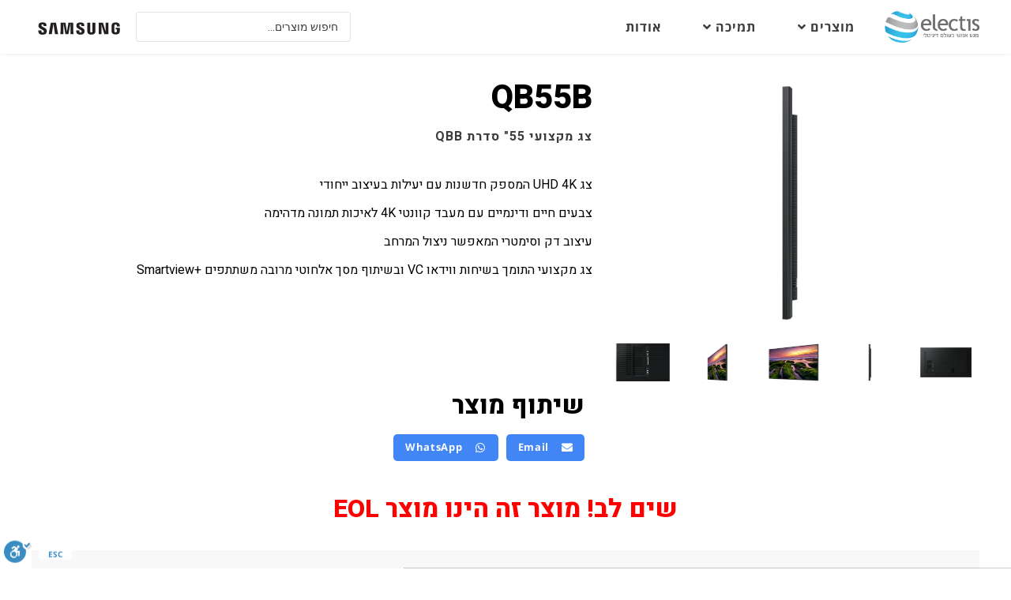

--- FILE ---
content_type: text/html; charset=UTF-8
request_url: https://electis.co.il/product/%D7%9E%D7%A1%D7%9B%D7%99-%D7%AA%D7%A6%D7%95%D7%92%D7%94-%D7%9E%D7%A7%D7%A6%D7%95%D7%A2%D7%99%D7%99%D7%9D-smart-signage/%D7%9E%D7%A1%D7%9A-%D7%AA%D7%A6%D7%95%D7%92%D7%94-%D7%9E%D7%A7%D7%A6%D7%95%D7%A2%D7%99-%D7%A2%D7%9D-%D7%A0%D7%92%D7%9F/qb55b/
body_size: 188471
content:
<!doctype html>
<html dir="rtl" lang="he-IL">
<head>
	<meta charset="UTF-8">
	<meta name="viewport" content="width=device-width, initial-scale=1">
	<link rel="profile" href="https://gmpg.org/xfn/11">
	<meta name='robots' content='index, follow, max-image-preview:large, max-snippet:-1, max-video-preview:-1' />

	<!-- This site is optimized with the Yoast SEO plugin v26.7 - https://yoast.com/wordpress/plugins/seo/ -->
	<title>QB55B - Electis - אלקטיס - מסכי סמסונג</title>
	<link rel="canonical" href="https://electis.co.il/product/מסכי-תצוגה-מקצועיים-smart-signage/ארכיון-מסך-תצוגה-מקצועי/qb55b/" />
	<meta property="og:locale" content="he_IL" />
	<meta property="og:type" content="article" />
	<meta property="og:title" content="QB55B - Electis - אלקטיס - מסכי סמסונג" />
	<meta property="og:url" content="https://electis.co.il/product/מסכי-תצוגה-מקצועיים-smart-signage/ארכיון-מסך-תצוגה-מקצועי/qb55b/" />
	<meta property="og:site_name" content="Electis - אלקטיס - מסכי סמסונג" />
	<meta property="article:modified_time" content="2025-12-22T12:39:49+00:00" />
	<meta property="og:image" content="https://electis.co.il/wp-content/uploads/2022/04/QBB_001_Front_Black.webp" />
	<meta property="og:image:width" content="4500" />
	<meta property="og:image:height" content="3000" />
	<meta property="og:image:type" content="image/webp" />
	<meta name="twitter:card" content="summary_large_image" />
	<script type="application/ld+json" class="yoast-schema-graph">{"@context":"https://schema.org","@graph":[{"@type":"WebPage","@id":"https://electis.co.il/product/%d7%9e%d7%a1%d7%9b%d7%99-%d7%aa%d7%a6%d7%95%d7%92%d7%94-%d7%9e%d7%a7%d7%a6%d7%95%d7%a2%d7%99%d7%99%d7%9d-smart-signage/%d7%90%d7%a8%d7%9b%d7%99%d7%95%d7%9f-%d7%9e%d7%a1%d7%9a-%d7%aa%d7%a6%d7%95%d7%92%d7%94-%d7%9e%d7%a7%d7%a6%d7%95%d7%a2%d7%99/qb55b/","url":"https://electis.co.il/product/%d7%9e%d7%a1%d7%9b%d7%99-%d7%aa%d7%a6%d7%95%d7%92%d7%94-%d7%9e%d7%a7%d7%a6%d7%95%d7%a2%d7%99%d7%99%d7%9d-smart-signage/%d7%90%d7%a8%d7%9b%d7%99%d7%95%d7%9f-%d7%9e%d7%a1%d7%9a-%d7%aa%d7%a6%d7%95%d7%92%d7%94-%d7%9e%d7%a7%d7%a6%d7%95%d7%a2%d7%99/qb55b/","name":"QB55B - Electis - אלקטיס - מסכי סמסונג","isPartOf":{"@id":"https://electis.co.il/#website"},"primaryImageOfPage":{"@id":"https://electis.co.il/product/%d7%9e%d7%a1%d7%9b%d7%99-%d7%aa%d7%a6%d7%95%d7%92%d7%94-%d7%9e%d7%a7%d7%a6%d7%95%d7%a2%d7%99%d7%99%d7%9d-smart-signage/%d7%90%d7%a8%d7%9b%d7%99%d7%95%d7%9f-%d7%9e%d7%a1%d7%9a-%d7%aa%d7%a6%d7%95%d7%92%d7%94-%d7%9e%d7%a7%d7%a6%d7%95%d7%a2%d7%99/qb55b/#primaryimage"},"image":{"@id":"https://electis.co.il/product/%d7%9e%d7%a1%d7%9b%d7%99-%d7%aa%d7%a6%d7%95%d7%92%d7%94-%d7%9e%d7%a7%d7%a6%d7%95%d7%a2%d7%99%d7%99%d7%9d-smart-signage/%d7%90%d7%a8%d7%9b%d7%99%d7%95%d7%9f-%d7%9e%d7%a1%d7%9a-%d7%aa%d7%a6%d7%95%d7%92%d7%94-%d7%9e%d7%a7%d7%a6%d7%95%d7%a2%d7%99/qb55b/#primaryimage"},"thumbnailUrl":"https://electis.co.il/wp-content/uploads/2022/04/QBB_001_Front_Black.webp","datePublished":"2025-12-22T12:39:20+00:00","dateModified":"2025-12-22T12:39:49+00:00","breadcrumb":{"@id":"https://electis.co.il/product/%d7%9e%d7%a1%d7%9b%d7%99-%d7%aa%d7%a6%d7%95%d7%92%d7%94-%d7%9e%d7%a7%d7%a6%d7%95%d7%a2%d7%99%d7%99%d7%9d-smart-signage/%d7%90%d7%a8%d7%9b%d7%99%d7%95%d7%9f-%d7%9e%d7%a1%d7%9a-%d7%aa%d7%a6%d7%95%d7%92%d7%94-%d7%9e%d7%a7%d7%a6%d7%95%d7%a2%d7%99/qb55b/#breadcrumb"},"inLanguage":"he-IL","potentialAction":[{"@type":"ReadAction","target":["https://electis.co.il/product/%d7%9e%d7%a1%d7%9b%d7%99-%d7%aa%d7%a6%d7%95%d7%92%d7%94-%d7%9e%d7%a7%d7%a6%d7%95%d7%a2%d7%99%d7%99%d7%9d-smart-signage/%d7%90%d7%a8%d7%9b%d7%99%d7%95%d7%9f-%d7%9e%d7%a1%d7%9a-%d7%aa%d7%a6%d7%95%d7%92%d7%94-%d7%9e%d7%a7%d7%a6%d7%95%d7%a2%d7%99/qb55b/"]}]},{"@type":"ImageObject","inLanguage":"he-IL","@id":"https://electis.co.il/product/%d7%9e%d7%a1%d7%9b%d7%99-%d7%aa%d7%a6%d7%95%d7%92%d7%94-%d7%9e%d7%a7%d7%a6%d7%95%d7%a2%d7%99%d7%99%d7%9d-smart-signage/%d7%90%d7%a8%d7%9b%d7%99%d7%95%d7%9f-%d7%9e%d7%a1%d7%9a-%d7%aa%d7%a6%d7%95%d7%92%d7%94-%d7%9e%d7%a7%d7%a6%d7%95%d7%a2%d7%99/qb55b/#primaryimage","url":"https://electis.co.il/wp-content/uploads/2022/04/QBB_001_Front_Black.webp","contentUrl":"https://electis.co.il/wp-content/uploads/2022/04/QBB_001_Front_Black.webp","width":4500,"height":3000},{"@type":"BreadcrumbList","@id":"https://electis.co.il/product/%d7%9e%d7%a1%d7%9b%d7%99-%d7%aa%d7%a6%d7%95%d7%92%d7%94-%d7%9e%d7%a7%d7%a6%d7%95%d7%a2%d7%99%d7%99%d7%9d-smart-signage/%d7%90%d7%a8%d7%9b%d7%99%d7%95%d7%9f-%d7%9e%d7%a1%d7%9a-%d7%aa%d7%a6%d7%95%d7%92%d7%94-%d7%9e%d7%a7%d7%a6%d7%95%d7%a2%d7%99/qb55b/#breadcrumb","itemListElement":[{"@type":"ListItem","position":1,"name":"מוצרים","item":"https://www.electis.co.il/shop/"},{"@type":"ListItem","position":2,"name":"QB55B"}]},{"@type":"WebSite","@id":"https://electis.co.il/#website","url":"https://electis.co.il/","name":"Electis - אלקטיס - מסכי סמסונג","description":"","publisher":{"@id":"https://electis.co.il/#organization"},"potentialAction":[{"@type":"SearchAction","target":{"@type":"EntryPoint","urlTemplate":"https://electis.co.il/?s={search_term_string}"},"query-input":{"@type":"PropertyValueSpecification","valueRequired":true,"valueName":"search_term_string"}}],"inLanguage":"he-IL"},{"@type":"Organization","@id":"https://electis.co.il/#organization","name":"Electis - אלקטיס - מסכי סמסונג","url":"https://electis.co.il/","logo":{"@type":"ImageObject","inLanguage":"he-IL","@id":"https://electis.co.il/#/schema/logo/image/","url":"https://electis.co.il/wp-content/uploads/2021/07/Group-139.png","contentUrl":"https://electis.co.il/wp-content/uploads/2021/07/Group-139.png","width":76,"height":76,"caption":"Electis - אלקטיס - מסכי סמסונג"},"image":{"@id":"https://electis.co.il/#/schema/logo/image/"}}]}</script>
	<!-- / Yoast SEO plugin. -->


<link rel='dns-prefetch' href='//cdn.enable.co.il' />
<link href='https://fonts.gstatic.com' crossorigin rel='preconnect' />
<link rel="alternate" type="application/rss+xml" title="Electis - אלקטיס - מסכי סמסונג &laquo; פיד‏" href="https://electis.co.il/feed/" />
<link rel="alternate" type="application/rss+xml" title="Electis - אלקטיס - מסכי סמסונג &laquo; פיד תגובות‏" href="https://electis.co.il/comments/feed/" />
<link rel="alternate" type="application/rss+xml" title="Electis - אלקטיס - מסכי סמסונג &laquo; פיד תגובות של QB55B" href="https://electis.co.il/product/%d7%9e%d7%a1%d7%9b%d7%99-%d7%aa%d7%a6%d7%95%d7%92%d7%94-%d7%9e%d7%a7%d7%a6%d7%95%d7%a2%d7%99%d7%99%d7%9d-smart-signage/%d7%90%d7%a8%d7%9b%d7%99%d7%95%d7%9f-%d7%9e%d7%a1%d7%9a-%d7%aa%d7%a6%d7%95%d7%92%d7%94-%d7%9e%d7%a7%d7%a6%d7%95%d7%a2%d7%99/qb55b/feed/" />
<link rel="alternate" title="oEmbed (JSON)" type="application/json+oembed" href="https://electis.co.il/wp-json/oembed/1.0/embed?url=https%3A%2F%2Felectis.co.il%2Fproduct%2F%25d7%259e%25d7%25a1%25d7%259b%25d7%2599-%25d7%25aa%25d7%25a6%25d7%2595%25d7%2592%25d7%2594-%25d7%259e%25d7%25a7%25d7%25a6%25d7%2595%25d7%25a2%25d7%2599%25d7%2599%25d7%259d-smart-signage%2F%25d7%2590%25d7%25a8%25d7%259b%25d7%2599%25d7%2595%25d7%259f-%25d7%259e%25d7%25a1%25d7%259a-%25d7%25aa%25d7%25a6%25d7%2595%25d7%2592%25d7%2594-%25d7%259e%25d7%25a7%25d7%25a6%25d7%2595%25d7%25a2%25d7%2599%2Fqb55b%2F" />
<link rel="alternate" title="oEmbed (XML)" type="text/xml+oembed" href="https://electis.co.il/wp-json/oembed/1.0/embed?url=https%3A%2F%2Felectis.co.il%2Fproduct%2F%25d7%259e%25d7%25a1%25d7%259b%25d7%2599-%25d7%25aa%25d7%25a6%25d7%2595%25d7%2592%25d7%2594-%25d7%259e%25d7%25a7%25d7%25a6%25d7%2595%25d7%25a2%25d7%2599%25d7%2599%25d7%259d-smart-signage%2F%25d7%2590%25d7%25a8%25d7%259b%25d7%2599%25d7%2595%25d7%259f-%25d7%259e%25d7%25a1%25d7%259a-%25d7%25aa%25d7%25a6%25d7%2595%25d7%2592%25d7%2594-%25d7%259e%25d7%25a7%25d7%25a6%25d7%2595%25d7%25a2%25d7%2599%2Fqb55b%2F&#038;format=xml" />
<style id='wp-img-auto-sizes-contain-inline-css'>
img:is([sizes=auto i],[sizes^="auto," i]){contain-intrinsic-size:3000px 1500px}
/*# sourceURL=wp-img-auto-sizes-contain-inline-css */
</style>
<link rel='stylesheet' id='hello-elementor-theme-style-css' href='https://electis.co.il/wp-content/themes/hello-elementor/theme.min.css?ver=2.9.0' media='all' />
<link rel='stylesheet' id='jet-menu-hello-css' href='https://electis.co.il/wp-content/plugins/jet-menu/integration/themes/hello-elementor/assets/css/style.css?ver=2.1.7' media='all' />
<style id='wp-emoji-styles-inline-css'>

	img.wp-smiley, img.emoji {
		display: inline !important;
		border: none !important;
		box-shadow: none !important;
		height: 1em !important;
		width: 1em !important;
		margin: 0 0.07em !important;
		vertical-align: -0.1em !important;
		background: none !important;
		padding: 0 !important;
	}
/*# sourceURL=wp-emoji-styles-inline-css */
</style>
<link rel='stylesheet' id='wp-block-library-rtl-css' href='https://electis.co.il/wp-includes/css/dist/block-library/style-rtl.min.css?ver=6.9' media='all' />
<link rel='stylesheet' id='wc-blocks-style-rtl-css' href='https://electis.co.il/wp-content/plugins/woocommerce/assets/client/blocks/wc-blocks-rtl.css?ver=wc-9.4.3' media='all' />
<style id='global-styles-inline-css'>
:root{--wp--preset--aspect-ratio--square: 1;--wp--preset--aspect-ratio--4-3: 4/3;--wp--preset--aspect-ratio--3-4: 3/4;--wp--preset--aspect-ratio--3-2: 3/2;--wp--preset--aspect-ratio--2-3: 2/3;--wp--preset--aspect-ratio--16-9: 16/9;--wp--preset--aspect-ratio--9-16: 9/16;--wp--preset--color--black: #000000;--wp--preset--color--cyan-bluish-gray: #abb8c3;--wp--preset--color--white: #ffffff;--wp--preset--color--pale-pink: #f78da7;--wp--preset--color--vivid-red: #cf2e2e;--wp--preset--color--luminous-vivid-orange: #ff6900;--wp--preset--color--luminous-vivid-amber: #fcb900;--wp--preset--color--light-green-cyan: #7bdcb5;--wp--preset--color--vivid-green-cyan: #00d084;--wp--preset--color--pale-cyan-blue: #8ed1fc;--wp--preset--color--vivid-cyan-blue: #0693e3;--wp--preset--color--vivid-purple: #9b51e0;--wp--preset--gradient--vivid-cyan-blue-to-vivid-purple: linear-gradient(135deg,rgb(6,147,227) 0%,rgb(155,81,224) 100%);--wp--preset--gradient--light-green-cyan-to-vivid-green-cyan: linear-gradient(135deg,rgb(122,220,180) 0%,rgb(0,208,130) 100%);--wp--preset--gradient--luminous-vivid-amber-to-luminous-vivid-orange: linear-gradient(135deg,rgb(252,185,0) 0%,rgb(255,105,0) 100%);--wp--preset--gradient--luminous-vivid-orange-to-vivid-red: linear-gradient(135deg,rgb(255,105,0) 0%,rgb(207,46,46) 100%);--wp--preset--gradient--very-light-gray-to-cyan-bluish-gray: linear-gradient(135deg,rgb(238,238,238) 0%,rgb(169,184,195) 100%);--wp--preset--gradient--cool-to-warm-spectrum: linear-gradient(135deg,rgb(74,234,220) 0%,rgb(151,120,209) 20%,rgb(207,42,186) 40%,rgb(238,44,130) 60%,rgb(251,105,98) 80%,rgb(254,248,76) 100%);--wp--preset--gradient--blush-light-purple: linear-gradient(135deg,rgb(255,206,236) 0%,rgb(152,150,240) 100%);--wp--preset--gradient--blush-bordeaux: linear-gradient(135deg,rgb(254,205,165) 0%,rgb(254,45,45) 50%,rgb(107,0,62) 100%);--wp--preset--gradient--luminous-dusk: linear-gradient(135deg,rgb(255,203,112) 0%,rgb(199,81,192) 50%,rgb(65,88,208) 100%);--wp--preset--gradient--pale-ocean: linear-gradient(135deg,rgb(255,245,203) 0%,rgb(182,227,212) 50%,rgb(51,167,181) 100%);--wp--preset--gradient--electric-grass: linear-gradient(135deg,rgb(202,248,128) 0%,rgb(113,206,126) 100%);--wp--preset--gradient--midnight: linear-gradient(135deg,rgb(2,3,129) 0%,rgb(40,116,252) 100%);--wp--preset--font-size--small: 13px;--wp--preset--font-size--medium: 20px;--wp--preset--font-size--large: 36px;--wp--preset--font-size--x-large: 42px;--wp--preset--font-family--inter: "Inter", sans-serif;--wp--preset--font-family--cardo: Cardo;--wp--preset--spacing--20: 0.44rem;--wp--preset--spacing--30: 0.67rem;--wp--preset--spacing--40: 1rem;--wp--preset--spacing--50: 1.5rem;--wp--preset--spacing--60: 2.25rem;--wp--preset--spacing--70: 3.38rem;--wp--preset--spacing--80: 5.06rem;--wp--preset--shadow--natural: 6px 6px 9px rgba(0, 0, 0, 0.2);--wp--preset--shadow--deep: 12px 12px 50px rgba(0, 0, 0, 0.4);--wp--preset--shadow--sharp: 6px 6px 0px rgba(0, 0, 0, 0.2);--wp--preset--shadow--outlined: 6px 6px 0px -3px rgb(255, 255, 255), 6px 6px rgb(0, 0, 0);--wp--preset--shadow--crisp: 6px 6px 0px rgb(0, 0, 0);}:where(.is-layout-flex){gap: 0.5em;}:where(.is-layout-grid){gap: 0.5em;}body .is-layout-flex{display: flex;}.is-layout-flex{flex-wrap: wrap;align-items: center;}.is-layout-flex > :is(*, div){margin: 0;}body .is-layout-grid{display: grid;}.is-layout-grid > :is(*, div){margin: 0;}:where(.wp-block-columns.is-layout-flex){gap: 2em;}:where(.wp-block-columns.is-layout-grid){gap: 2em;}:where(.wp-block-post-template.is-layout-flex){gap: 1.25em;}:where(.wp-block-post-template.is-layout-grid){gap: 1.25em;}.has-black-color{color: var(--wp--preset--color--black) !important;}.has-cyan-bluish-gray-color{color: var(--wp--preset--color--cyan-bluish-gray) !important;}.has-white-color{color: var(--wp--preset--color--white) !important;}.has-pale-pink-color{color: var(--wp--preset--color--pale-pink) !important;}.has-vivid-red-color{color: var(--wp--preset--color--vivid-red) !important;}.has-luminous-vivid-orange-color{color: var(--wp--preset--color--luminous-vivid-orange) !important;}.has-luminous-vivid-amber-color{color: var(--wp--preset--color--luminous-vivid-amber) !important;}.has-light-green-cyan-color{color: var(--wp--preset--color--light-green-cyan) !important;}.has-vivid-green-cyan-color{color: var(--wp--preset--color--vivid-green-cyan) !important;}.has-pale-cyan-blue-color{color: var(--wp--preset--color--pale-cyan-blue) !important;}.has-vivid-cyan-blue-color{color: var(--wp--preset--color--vivid-cyan-blue) !important;}.has-vivid-purple-color{color: var(--wp--preset--color--vivid-purple) !important;}.has-black-background-color{background-color: var(--wp--preset--color--black) !important;}.has-cyan-bluish-gray-background-color{background-color: var(--wp--preset--color--cyan-bluish-gray) !important;}.has-white-background-color{background-color: var(--wp--preset--color--white) !important;}.has-pale-pink-background-color{background-color: var(--wp--preset--color--pale-pink) !important;}.has-vivid-red-background-color{background-color: var(--wp--preset--color--vivid-red) !important;}.has-luminous-vivid-orange-background-color{background-color: var(--wp--preset--color--luminous-vivid-orange) !important;}.has-luminous-vivid-amber-background-color{background-color: var(--wp--preset--color--luminous-vivid-amber) !important;}.has-light-green-cyan-background-color{background-color: var(--wp--preset--color--light-green-cyan) !important;}.has-vivid-green-cyan-background-color{background-color: var(--wp--preset--color--vivid-green-cyan) !important;}.has-pale-cyan-blue-background-color{background-color: var(--wp--preset--color--pale-cyan-blue) !important;}.has-vivid-cyan-blue-background-color{background-color: var(--wp--preset--color--vivid-cyan-blue) !important;}.has-vivid-purple-background-color{background-color: var(--wp--preset--color--vivid-purple) !important;}.has-black-border-color{border-color: var(--wp--preset--color--black) !important;}.has-cyan-bluish-gray-border-color{border-color: var(--wp--preset--color--cyan-bluish-gray) !important;}.has-white-border-color{border-color: var(--wp--preset--color--white) !important;}.has-pale-pink-border-color{border-color: var(--wp--preset--color--pale-pink) !important;}.has-vivid-red-border-color{border-color: var(--wp--preset--color--vivid-red) !important;}.has-luminous-vivid-orange-border-color{border-color: var(--wp--preset--color--luminous-vivid-orange) !important;}.has-luminous-vivid-amber-border-color{border-color: var(--wp--preset--color--luminous-vivid-amber) !important;}.has-light-green-cyan-border-color{border-color: var(--wp--preset--color--light-green-cyan) !important;}.has-vivid-green-cyan-border-color{border-color: var(--wp--preset--color--vivid-green-cyan) !important;}.has-pale-cyan-blue-border-color{border-color: var(--wp--preset--color--pale-cyan-blue) !important;}.has-vivid-cyan-blue-border-color{border-color: var(--wp--preset--color--vivid-cyan-blue) !important;}.has-vivid-purple-border-color{border-color: var(--wp--preset--color--vivid-purple) !important;}.has-vivid-cyan-blue-to-vivid-purple-gradient-background{background: var(--wp--preset--gradient--vivid-cyan-blue-to-vivid-purple) !important;}.has-light-green-cyan-to-vivid-green-cyan-gradient-background{background: var(--wp--preset--gradient--light-green-cyan-to-vivid-green-cyan) !important;}.has-luminous-vivid-amber-to-luminous-vivid-orange-gradient-background{background: var(--wp--preset--gradient--luminous-vivid-amber-to-luminous-vivid-orange) !important;}.has-luminous-vivid-orange-to-vivid-red-gradient-background{background: var(--wp--preset--gradient--luminous-vivid-orange-to-vivid-red) !important;}.has-very-light-gray-to-cyan-bluish-gray-gradient-background{background: var(--wp--preset--gradient--very-light-gray-to-cyan-bluish-gray) !important;}.has-cool-to-warm-spectrum-gradient-background{background: var(--wp--preset--gradient--cool-to-warm-spectrum) !important;}.has-blush-light-purple-gradient-background{background: var(--wp--preset--gradient--blush-light-purple) !important;}.has-blush-bordeaux-gradient-background{background: var(--wp--preset--gradient--blush-bordeaux) !important;}.has-luminous-dusk-gradient-background{background: var(--wp--preset--gradient--luminous-dusk) !important;}.has-pale-ocean-gradient-background{background: var(--wp--preset--gradient--pale-ocean) !important;}.has-electric-grass-gradient-background{background: var(--wp--preset--gradient--electric-grass) !important;}.has-midnight-gradient-background{background: var(--wp--preset--gradient--midnight) !important;}.has-small-font-size{font-size: var(--wp--preset--font-size--small) !important;}.has-medium-font-size{font-size: var(--wp--preset--font-size--medium) !important;}.has-large-font-size{font-size: var(--wp--preset--font-size--large) !important;}.has-x-large-font-size{font-size: var(--wp--preset--font-size--x-large) !important;}
/*# sourceURL=global-styles-inline-css */
</style>

<style id='classic-theme-styles-inline-css'>
/*! This file is auto-generated */
.wp-block-button__link{color:#fff;background-color:#32373c;border-radius:9999px;box-shadow:none;text-decoration:none;padding:calc(.667em + 2px) calc(1.333em + 2px);font-size:1.125em}.wp-block-file__button{background:#32373c;color:#fff;text-decoration:none}
/*# sourceURL=/wp-includes/css/classic-themes.min.css */
</style>
<link rel='stylesheet' id='jet-engine-frontend-css' href='https://electis.co.il/wp-content/plugins/jet-engine/assets/css/frontend.css?ver=2.11.10' media='all' />
<link rel='stylesheet' id='photoswipe-css' href='https://electis.co.il/wp-content/plugins/woocommerce/assets/css/photoswipe/photoswipe.min.css?ver=9.4.3' media='all' />
<link rel='stylesheet' id='photoswipe-default-skin-css' href='https://electis.co.il/wp-content/plugins/woocommerce/assets/css/photoswipe/default-skin/default-skin.min.css?ver=9.4.3' media='all' />
<link rel='stylesheet' id='woocommerce-layout-rtl-css' href='https://electis.co.il/wp-content/plugins/woocommerce/assets/css/woocommerce-layout-rtl.css?ver=9.4.3' media='all' />
<link rel='stylesheet' id='woocommerce-smallscreen-rtl-css' href='https://electis.co.il/wp-content/plugins/woocommerce/assets/css/woocommerce-smallscreen-rtl.css?ver=9.4.3' media='only screen and (max-width: 768px)' />
<link rel='stylesheet' id='woocommerce-general-rtl-css' href='https://electis.co.il/wp-content/plugins/woocommerce/assets/css/woocommerce-rtl.css?ver=9.4.3' media='all' />
<style id='woocommerce-inline-inline-css'>
.woocommerce form .form-row .required { visibility: visible; }
/*# sourceURL=woocommerce-inline-inline-css */
</style>
<link rel='stylesheet' id='hello-elementor-css' href='https://electis.co.il/wp-content/themes/hello-elementor/style.min.css?ver=2.9.0' media='all' />
<link rel='stylesheet' id='font-awesome-all-css' href='https://electis.co.il/wp-content/plugins/jet-menu/assets/public/lib/font-awesome/css/all.min.css?ver=5.12.0' media='all' />
<link rel='stylesheet' id='font-awesome-v4-shims-css' href='https://electis.co.il/wp-content/plugins/jet-menu/assets/public/lib/font-awesome/css/v4-shims.min.css?ver=5.12.0' media='all' />
<link rel='stylesheet' id='jet-menu-public-styles-css' href='https://electis.co.il/wp-content/plugins/jet-menu/assets/public/css/public.css?ver=2.1.7' media='all' />
<link rel='stylesheet' id='jet-menu-general-css' href='https://electis.co.il/wp-content/uploads/jet-menu/jet-menu-general.css?ver=1639060091' media='all' />
<link rel='stylesheet' id='jet-woo-builder-css' href='https://electis.co.il/wp-content/plugins/jet-woo-builder/assets/css/frontend.css?ver=1.12.4' media='all' />
<style id='jet-woo-builder-inline-css'>
@font-face {
				font-family: "WooCommerce";
				src: url("https://electis.co.il/wp-content/plugins/woocommerce/assets/fonts/WooCommerce.eot");
				src: url("https://electis.co.il/wp-content/plugins/woocommerce/assets/fonts/WooCommerce.eot?#iefix") format("embedded-opentype"),
					url("https://electis.co.il/wp-content/plugins/woocommerce/assets/fonts/WooCommerce.woff") format("woff"),
					url("https://electis.co.il/wp-content/plugins/woocommerce/assets/fonts/WooCommerce.ttf") format("truetype"),
					url("https://electis.co.il/wp-content/plugins/woocommerce/assets/fonts/WooCommerce.svg#WooCommerce") format("svg");
				font-weight: normal;
				font-style: normal;
			}
/*# sourceURL=jet-woo-builder-inline-css */
</style>
<link rel='stylesheet' id='jet-woo-builder-frontend-css' href='https://electis.co.il/wp-content/plugins/jet-woo-builder/assets/css/lib/jetwoobuilder-frontend-font/css/jetwoobuilder-frontend-font.css?ver=1.12.4' media='all' />
<link rel='stylesheet' id='mediaelement-css' href='https://electis.co.il/wp-includes/js/mediaelement/mediaelementplayer-legacy.min.css?ver=4.2.17' media='all' />
<link rel='stylesheet' id='jet-woo-product-gallery-css' href='https://electis.co.il/wp-content/plugins/jet-woo-product-gallery/assets/css/jet-woo-product-gallery.css?ver=2.1.2' media='all' />
<link rel='stylesheet' id='elementor-frontend-css' href='https://electis.co.il/wp-content/plugins/elementor/assets/css/frontend-rtl.min.css?ver=3.25.11' media='all' />
<link rel='stylesheet' id='widget-image-css' href='https://electis.co.il/wp-content/plugins/elementor/assets/css/widget-image-rtl.min.css?ver=3.25.11' media='all' />
<link rel='stylesheet' id='widget-icon-list-css' href='https://electis.co.il/wp-content/plugins/elementor/assets/css/widget-icon-list-rtl.min.css?ver=3.25.11' media='all' />
<link rel='stylesheet' id='widget-heading-css' href='https://electis.co.il/wp-content/plugins/elementor/assets/css/widget-heading-rtl.min.css?ver=3.25.11' media='all' />
<link rel='stylesheet' id='widget-share-buttons-css' href='https://electis.co.il/wp-content/plugins/elementor-pro/assets/css/widget-share-buttons-rtl.min.css?ver=3.25.5' media='all' />
<link rel='stylesheet' id='e-apple-webkit-css' href='https://electis.co.il/wp-content/plugins/elementor/assets/css/conditionals/apple-webkit.min.css?ver=3.25.11' media='all' />
<link rel='stylesheet' id='elementor-icons-shared-0-css' href='https://electis.co.il/wp-content/plugins/elementor/assets/lib/font-awesome/css/fontawesome.min.css?ver=5.15.3' media='all' />
<link rel='stylesheet' id='elementor-icons-fa-solid-css' href='https://electis.co.il/wp-content/plugins/elementor/assets/lib/font-awesome/css/solid.min.css?ver=5.15.3' media='all' />
<link rel='stylesheet' id='elementor-icons-fa-brands-css' href='https://electis.co.il/wp-content/plugins/elementor/assets/lib/font-awesome/css/brands.min.css?ver=5.15.3' media='all' />
<link rel='stylesheet' id='widget-spacer-css' href='https://electis.co.il/wp-content/plugins/elementor/assets/css/widget-spacer-rtl.min.css?ver=3.25.11' media='all' />
<link rel='stylesheet' id='elementor-icons-css' href='https://electis.co.il/wp-content/plugins/elementor/assets/lib/eicons/css/elementor-icons.min.css?ver=5.34.0' media='all' />
<link rel='stylesheet' id='swiper-css' href='https://electis.co.il/wp-content/plugins/elementor/assets/lib/swiper/v8/css/swiper.min.css?ver=8.4.5' media='all' />
<link rel='stylesheet' id='e-swiper-css' href='https://electis.co.il/wp-content/plugins/elementor/assets/css/conditionals/e-swiper.min.css?ver=3.25.11' media='all' />
<link rel='stylesheet' id='elementor-post-10-css' href='https://electis.co.il/wp-content/uploads/elementor/css/post-10.css?ver=1752676398' media='all' />
<link rel='stylesheet' id='e-popup-style-css' href='https://electis.co.il/wp-content/plugins/elementor-pro/assets/css/conditionals/popup.min.css?ver=3.25.5' media='all' />
<link rel='stylesheet' id='jet-tabs-frontend-css' href='https://electis.co.il/wp-content/plugins/jet-tabs/assets/css/jet-tabs-frontend.css?ver=2.1.17' media='all' />
<link rel='stylesheet' id='namogo-icons-css' href='https://electis.co.il/wp-content/plugins/elementor-extras/assets/lib/nicons/css/nicons.css?ver=2.2.51' media='all' />
<link rel='stylesheet' id='elementor-extras-frontend-css' href='https://electis.co.il/wp-content/plugins/elementor-extras/assets/css/frontend-rtl.min.css?ver=2.2.51' media='all' />
<link rel='stylesheet' id='elementor-post-1599-css' href='https://electis.co.il/wp-content/uploads/elementor/css/post-1599.css?ver=1752676399' media='all' />
<link rel='stylesheet' id='elementor-post-1789-css' href='https://electis.co.il/wp-content/uploads/elementor/css/post-1789.css?ver=1752676399' media='all' />
<link rel='stylesheet' id='elementor-post-11442-css' href='https://electis.co.il/wp-content/uploads/elementor/css/post-11442.css?ver=1752676634' media='all' />
<link rel='stylesheet' id='jquery-chosen-css' href='https://electis.co.il/wp-content/plugins/jet-search/assets/lib/chosen/chosen.min.css?ver=1.8.7' media='all' />
<link rel='stylesheet' id='jet-search-css' href='https://electis.co.il/wp-content/plugins/jet-search/assets/css/jet-search.css?ver=3.0.0' media='all' />
<link rel='stylesheet' id='google-fonts-1-css' href='https://fonts.googleapis.com/css?family=Heebo%3A100%2C100italic%2C200%2C200italic%2C300%2C300italic%2C400%2C400italic%2C500%2C500italic%2C600%2C600italic%2C700%2C700italic%2C800%2C800italic%2C900%2C900italic%7CAssistant%3A100%2C100italic%2C200%2C200italic%2C300%2C300italic%2C400%2C400italic%2C500%2C500italic%2C600%2C600italic%2C700%2C700italic%2C800%2C800italic%2C900%2C900italic%7CRoboto%3A100%2C100italic%2C200%2C200italic%2C300%2C300italic%2C400%2C400italic%2C500%2C500italic%2C600%2C600italic%2C700%2C700italic%2C800%2C800italic%2C900%2C900italic&#038;display=auto&#038;subset=hebrew&#038;ver=6.9' media='all' />
<link rel='stylesheet' id='google-earlyaccess-2-css' href='https://fonts.googleapis.com/earlyaccess/opensanshebrew.css?ver=6.9' media='all' />
<link rel='stylesheet' id='elementor-icons-fa-regular-css' href='https://electis.co.il/wp-content/plugins/elementor/assets/lib/font-awesome/css/regular.min.css?ver=5.15.3' media='all' />
<link rel="preconnect" href="https://fonts.gstatic.com/" crossorigin><script src="https://electis.co.il/wp-includes/js/jquery/jquery.min.js?ver=3.7.1" id="jquery-core-js"></script>
<script src="https://electis.co.il/wp-includes/js/jquery/jquery-migrate.min.js?ver=3.4.1" id="jquery-migrate-js"></script>
<script src="https://electis.co.il/wp-content/plugins/woocommerce/assets/js/zoom/jquery.zoom.min.js?ver=1.7.21-wc.9.4.3" id="zoom-js" defer data-wp-strategy="defer"></script>
<script src="https://electis.co.il/wp-content/plugins/woocommerce/assets/js/flexslider/jquery.flexslider.min.js?ver=2.7.2-wc.9.4.3" id="flexslider-js" defer data-wp-strategy="defer"></script>
<script src="https://electis.co.il/wp-content/plugins/woocommerce/assets/js/photoswipe/photoswipe.min.js?ver=4.1.1-wc.9.4.3" id="photoswipe-js" defer data-wp-strategy="defer"></script>
<script src="https://electis.co.il/wp-content/plugins/woocommerce/assets/js/photoswipe/photoswipe-ui-default.min.js?ver=4.1.1-wc.9.4.3" id="photoswipe-ui-default-js" defer data-wp-strategy="defer"></script>
<script id="wc-single-product-js-extra">
var wc_single_product_params = {"i18n_required_rating_text":"\u05d1\u05d7\u05e8 \u05d3\u05d9\u05e8\u05d5\u05d2","review_rating_required":"yes","flexslider":{"rtl":true,"animation":"slide","smoothHeight":true,"directionNav":false,"controlNav":"thumbnails","slideshow":false,"animationSpeed":500,"animationLoop":false,"allowOneSlide":false},"zoom_enabled":"1","zoom_options":[],"photoswipe_enabled":"1","photoswipe_options":{"shareEl":false,"closeOnScroll":false,"history":false,"hideAnimationDuration":0,"showAnimationDuration":0},"flexslider_enabled":"1"};
//# sourceURL=wc-single-product-js-extra
</script>
<script src="https://electis.co.il/wp-content/plugins/woocommerce/assets/js/frontend/single-product.min.js?ver=9.4.3" id="wc-single-product-js" defer data-wp-strategy="defer"></script>
<script src="https://electis.co.il/wp-content/plugins/woocommerce/assets/js/jquery-blockui/jquery.blockUI.min.js?ver=2.7.0-wc.9.4.3" id="jquery-blockui-js" defer data-wp-strategy="defer"></script>
<script src="https://electis.co.il/wp-content/plugins/woocommerce/assets/js/js-cookie/js.cookie.min.js?ver=2.1.4-wc.9.4.3" id="js-cookie-js" defer data-wp-strategy="defer"></script>
<script id="woocommerce-js-extra">
var woocommerce_params = {"ajax_url":"/wp-admin/admin-ajax.php","wc_ajax_url":"/?wc-ajax=%%endpoint%%"};
//# sourceURL=woocommerce-js-extra
</script>
<script src="https://electis.co.il/wp-content/plugins/woocommerce/assets/js/frontend/woocommerce.min.js?ver=9.4.3" id="woocommerce-js" defer data-wp-strategy="defer"></script>
<link rel="https://api.w.org/" href="https://electis.co.il/wp-json/" /><link rel="alternate" title="JSON" type="application/json" href="https://electis.co.il/wp-json/wp/v2/product/20198" /><link rel="EditURI" type="application/rsd+xml" title="RSD" href="https://electis.co.il/xmlrpc.php?rsd" />
<meta name="generator" content="WordPress 6.9" />
<meta name="generator" content="WooCommerce 9.4.3" />
<link rel='shortlink' href='https://electis.co.il/?p=20198' />
<link rel="alternate" href="https://electis.co.il/product/מסכי-תצוגה-מקצועיים-smart-signage/מסך-תצוגה-מקצועי-עם-נגן/qb55b/" hreflang="x-default" />	<noscript><style>.woocommerce-product-gallery{ opacity: 1 !important; }</style></noscript>
	<meta name="generator" content="Elementor 3.25.11; features: additional_custom_breakpoints, e_optimized_control_loading; settings: css_print_method-external, google_font-enabled, font_display-auto">
			<style>
				.e-con.e-parent:nth-of-type(n+4):not(.e-lazyloaded):not(.e-no-lazyload),
				.e-con.e-parent:nth-of-type(n+4):not(.e-lazyloaded):not(.e-no-lazyload) * {
					background-image: none !important;
				}
				@media screen and (max-height: 1024px) {
					.e-con.e-parent:nth-of-type(n+3):not(.e-lazyloaded):not(.e-no-lazyload),
					.e-con.e-parent:nth-of-type(n+3):not(.e-lazyloaded):not(.e-no-lazyload) * {
						background-image: none !important;
					}
				}
				@media screen and (max-height: 640px) {
					.e-con.e-parent:nth-of-type(n+2):not(.e-lazyloaded):not(.e-no-lazyload),
					.e-con.e-parent:nth-of-type(n+2):not(.e-lazyloaded):not(.e-no-lazyload) * {
						background-image: none !important;
					}
				}
			</style>
			<style class='wp-fonts-local'>
@font-face{font-family:Inter;font-style:normal;font-weight:300 900;font-display:fallback;src:url('https://electis.co.il/wp-content/plugins/woocommerce/assets/fonts/Inter-VariableFont_slnt,wght.woff2') format('woff2');font-stretch:normal;}
@font-face{font-family:Cardo;font-style:normal;font-weight:400;font-display:fallback;src:url('https://electis.co.il/wp-content/plugins/woocommerce/assets/fonts/cardo_normal_400.woff2') format('woff2');}
</style>
<link rel="icon" href="https://electis.co.il/wp-content/uploads/2021/07/Group-139.png" sizes="32x32" />
<link rel="icon" href="https://electis.co.il/wp-content/uploads/2021/07/Group-139.png" sizes="192x192" />
<link rel="apple-touch-icon" href="https://electis.co.il/wp-content/uploads/2021/07/Group-139.png" />
<meta name="msapplication-TileImage" content="https://electis.co.il/wp-content/uploads/2021/07/Group-139.png" />
		<style id="wp-custom-css">
			#ltr{
    direction: ltr;
}

.right{
direction:rtl;
}

@media screen {
  .force_print{ display:none;}
}
@media screen and (min-width: 900px) {
.down{
	position:absolute;
	bottom:0;
}
}
@media print {
  body {
    zoom: 60%;
  }
	
	.navigation_bar, .mobile_search, .footer3, .footer2, .footer1{
		display:none;
	}
	
.product_table_section, .logo_section{
  display: flex;
  flex-wrap: wrap;
  margin: 0 0 3em 0;
  padding: 0;
}
.product_table_item, .print_logo{
  box-sizing: border-box;
  flex-grow: 1;
  width: 15%;  // Default to full width
  padding: 0.8em 1.2em;
  overflow: hidden; // Or flex might break
  list-style: none;
  border: solid @bw white;
  background: fade(slategrey,20%);
  > h1, > h2, > h3, > h4, > h5, > h6 { margin: 0; }
}
	#enable-toolbar{
	display:none;	
	}
	#dont_print{
		display:none;
	}
}

span.jet-checkboxes-list__decorator{
margin:5px
}		</style>
		<link rel='stylesheet' id='elementor-post-3520-css' href='https://electis.co.il/wp-content/uploads/elementor/css/post-3520.css?ver=1752676635' media='all' />
<link rel='stylesheet' id='widget-call-to-action-css' href='https://electis.co.il/wp-content/plugins/elementor-pro/assets/css/widget-call-to-action-rtl.min.css?ver=3.25.5' media='all' />
<link rel='stylesheet' id='e-transitions-css' href='https://electis.co.il/wp-content/plugins/elementor-pro/assets/css/conditionals/transitions.min.css?ver=3.25.5' media='all' />
<link rel='stylesheet' id='elementor-post-6043-css' href='https://electis.co.il/wp-content/uploads/elementor/css/post-6043.css?ver=1752676635' media='all' />
<link rel='stylesheet' id='e-sticky-css' href='https://electis.co.il/wp-content/plugins/elementor-pro/assets/css/modules/sticky.min.css?ver=3.25.5' media='all' />
</head>
<body class="rtl wp-singular product-template-default single single-product postid-20198 wp-custom-logo wp-theme-hello-elementor theme-hello-elementor multiple-domain-electis-co-il woocommerce woocommerce-page woocommerce-no-js jet-desktop-menu-active elementor-default elementor-template-full-width elementor-kit-10 elementor-page-11442">


<a class="skip-link screen-reader-text" href="#content">דלג לתוכן</a>

		<div data-elementor-type="header" data-elementor-id="1599" class="elementor elementor-1599 elementor-location-header" data-elementor-post-type="elementor_library">
					<section class="elementor-section elementor-top-section elementor-element elementor-element-2a329720 navigation_bar elementor-section-boxed elementor-section-height-default elementor-section-height-default" data-id="2a329720" data-element_type="section" data-settings="{&quot;background_background&quot;:&quot;classic&quot;,&quot;sticky&quot;:&quot;top&quot;,&quot;background_image&quot;:{&quot;url&quot;:&quot;&quot;,&quot;id&quot;:&quot;&quot;,&quot;size&quot;:&quot;&quot;},&quot;sticky_on&quot;:[&quot;desktop&quot;,&quot;tablet&quot;,&quot;mobile&quot;],&quot;sticky_offset&quot;:0,&quot;sticky_effects_offset&quot;:0,&quot;sticky_anchor_link_offset&quot;:0}">
						<div class="elementor-container elementor-column-gap-default">
					<div class="elementor-column elementor-col-25 elementor-top-column elementor-element elementor-element-558241aa" data-id="558241aa" data-element_type="column">
			<div class="elementor-widget-wrap elementor-element-populated">
						<div class="elementor-element elementor-element-ed48f51 elementor-widget elementor-widget-image" data-id="ed48f51" data-element_type="widget" id="elec" data-widget_type="image.default">
				<div class="elementor-widget-container">
														<a href="/">
							<img width="192" height="65" src="https://electis.co.il/wp-content/uploads/2021/07/logo.fw_.png" class="attachment-medium size-medium wp-image-1605" alt="" />								</a>
													</div>
				</div>
					</div>
		</div>
				<div class="elementor-column elementor-col-25 elementor-top-column elementor-element elementor-element-37e378d2" data-id="37e378d2" data-element_type="column">
			<div class="elementor-widget-wrap elementor-element-populated">
						<div class="elementor-element elementor-element-9611391 dont_print elementor-widget-mobile__width-auto elementor-widget elementor-widget-jet-mega-menu" data-id="9611391" data-element_type="widget" id="navbar" data-widget_type="jet-mega-menu.default">
				<div class="elementor-widget-container">
			<div class="menu-menu-container"><div class="jet-menu-container"><div class="jet-menu-inner"><ul class="jet-menu jet-menu--animation-type-move-down jet-menu--roll-up"><li id="jet-menu-item-3519" class="jet-menu-item jet-menu-item-type-custom jet-menu-item-object-custom jet-has-roll-up jet-mega-menu-item jet-regular-item jet-menu-item-has-children jet-menu-item-3519"><a href="#" class="top-level-link"><div class="jet-menu-item-wrapper"><div class="jet-menu-title">מוצרים </div><i class="jet-dropdown-arrow fa fa-angle-down"></i></div></a><div class="jet-sub-mega-menu" data-template-id="3520">		<div data-elementor-type="wp-post" data-elementor-id="3520" class="elementor elementor-3520" data-elementor-post-type="jet-menu">
						<section class="elementor-section elementor-top-section elementor-element elementor-element-1a54c2c elementor-section-full_width elementor-section-height-default elementor-section-height-default" data-id="1a54c2c" data-element_type="section" data-settings="{&quot;background_background&quot;:&quot;classic&quot;,&quot;background_image&quot;:{&quot;url&quot;:&quot;&quot;,&quot;id&quot;:&quot;&quot;,&quot;size&quot;:&quot;&quot;}}">
						<div class="elementor-container elementor-column-gap-default">
					<div class="elementor-column elementor-col-100 elementor-top-column elementor-element elementor-element-d6e25b9" data-id="d6e25b9" data-element_type="column">
			<div class="elementor-widget-wrap elementor-element-populated">
						<div class="elementor-element elementor-element-dbf0ae2 elementor-widget elementor-widget-heading" data-id="dbf0ae2" data-element_type="widget" data-widget_type="heading.default">
				<div class="elementor-widget-container">
			<h2 class="elementor-heading-title elementor-size-default">מוצרים</h2>		</div>
				</div>
					</div>
		</div>
					</div>
		</section>
				<section class="elementor-section elementor-top-section elementor-element elementor-element-31e559e elementor-section-full_width elementor-section-height-default elementor-section-height-default" data-id="31e559e" data-element_type="section">
						<div class="elementor-container elementor-column-gap-default">
					<div class="elementor-column elementor-col-20 elementor-top-column elementor-element elementor-element-06f3cad" data-id="06f3cad" data-element_type="column">
			<div class="elementor-widget-wrap elementor-element-populated">
						<div class="elementor-element elementor-element-9183bfc elementor-cta--layout-image-above elementor-cta--skin-classic elementor-animated-content elementor-widget elementor-widget-call-to-action" data-id="9183bfc" data-element_type="widget" data-widget_type="call-to-action.default">
				<div class="elementor-widget-container">
					<a class="elementor-cta" href="/computer-screens/">
					<div class="elementor-cta__bg-wrapper">
				<div class="elementor-cta__bg elementor-bg" style="background-image: url(https://electis.co.il/wp-content/uploads/2021/09/05_2019_Odyssey_G9_QLED_PC-1024x673.jpg);" role="img" aria-label="05_2019_Odyssey_G9_QLED_PC"></div>
				<div class="elementor-cta__bg-overlay"></div>
			</div>
							<div class="elementor-cta__content">
				
									<h2 class="elementor-cta__title elementor-cta__content-item elementor-content-item">
						מסכי מחשב					</h2>
				
				
							</div>
						</a>
				</div>
				</div>
					</div>
		</div>
				<div class="elementor-column elementor-col-20 elementor-top-column elementor-element elementor-element-3d06199" data-id="3d06199" data-element_type="column">
			<div class="elementor-widget-wrap elementor-element-populated">
						<div class="elementor-element elementor-element-1a7b3b0 elementor-cta--layout-image-above elementor-cta--skin-classic elementor-animated-content elementor-widget elementor-widget-call-to-action" data-id="1a7b3b0" data-element_type="widget" data-widget_type="call-to-action.default">
				<div class="elementor-widget-container">
					<a class="elementor-cta" href="/smart-signage/">
					<div class="elementor-cta__bg-wrapper">
				<div class="elementor-cta__bg elementor-bg" style="background-image: url(https://electis.co.il/wp-content/uploads/2021/10/Flip2_Education_02-1024x487.jpg);" role="img" aria-label="Flip2_Education_02"></div>
				<div class="elementor-cta__bg-overlay"></div>
			</div>
							<div class="elementor-cta__content">
				
									<h2 class="elementor-cta__title elementor-cta__content-item elementor-content-item">
						מסכי תצוגה מקצועיים					</h2>
				
				
							</div>
						</a>
				</div>
				</div>
					</div>
		</div>
				<div class="elementor-column elementor-col-20 elementor-top-column elementor-element elementor-element-972e92d" data-id="972e92d" data-element_type="column">
			<div class="elementor-widget-wrap elementor-element-populated">
						<div class="elementor-element elementor-element-b87e952 elementor-cta--layout-image-above elementor-cta--skin-classic elementor-animated-content elementor-widget elementor-widget-call-to-action" data-id="b87e952" data-element_type="widget" id="HoverShrink" data-widget_type="call-to-action.default">
				<div class="elementor-widget-container">
					<a class="elementor-cta" href="/led-screens/">
					<div class="elementor-cta__bg-wrapper">
				<div class="elementor-cta__bg elementor-bg" style="background-image: url(https://electis.co.il/wp-content/uploads/2021/07/the_wall_vx_f02_pc-1024x583.jpg);" role="img" aria-label="the_wall_vx_f02_pc"></div>
				<div class="elementor-cta__bg-overlay"></div>
			</div>
							<div class="elementor-cta__content">
				
									<h2 class="elementor-cta__title elementor-cta__content-item elementor-content-item">
						קירות LED					</h2>
				
				
							</div>
						</a>
				</div>
				</div>
					</div>
		</div>
				<div class="elementor-column elementor-col-20 elementor-top-column elementor-element elementor-element-1027a5c" data-id="1027a5c" data-element_type="column">
			<div class="elementor-widget-wrap elementor-element-populated">
						<div class="elementor-element elementor-element-479a690 elementor-cta--layout-image-above elementor-cta--skin-classic elementor-animated-content elementor-widget elementor-widget-call-to-action" data-id="479a690" data-element_type="widget" data-widget_type="call-to-action.default">
				<div class="elementor-widget-container">
					<a class="elementor-cta" href="/hospitality-screens/">
					<div class="elementor-cta__bg-wrapper">
				<div class="elementor-cta__bg elementor-bg" style="background-image: url(https://electis.co.il/wp-content/uploads/2021/07/img_hospitality_map1_2-1024x441.jpg);" role="img" aria-label="img_hospitality_map1_2"></div>
				<div class="elementor-cta__bg-overlay"></div>
			</div>
							<div class="elementor-cta__content">
				
									<h2 class="elementor-cta__title elementor-cta__content-item elementor-content-item">
						מסכי אירוח					</h2>
				
				
							</div>
						</a>
				</div>
				</div>
					</div>
		</div>
				<div class="elementor-column elementor-col-20 elementor-top-column elementor-element elementor-element-4743bf9" data-id="4743bf9" data-element_type="column">
			<div class="elementor-widget-wrap elementor-element-populated">
						<div class="elementor-element elementor-element-834d0c5 elementor-cta--layout-image-above elementor-cta--skin-classic elementor-animated-content elementor-widget elementor-widget-call-to-action" data-id="834d0c5" data-element_type="widget" data-widget_type="call-to-action.default">
				<div class="elementor-widget-container">
					<a class="elementor-cta" href="/data-storage/">
					<div class="elementor-cta__bg-wrapper">
				<div class="elementor-cta__bg elementor-bg" style="background-image: url(https://electis.co.il/wp-content/uploads/2021/09/02_Performance.jpg);" role="img" aria-label="02_Performance"></div>
				<div class="elementor-cta__bg-overlay"></div>
			</div>
							<div class="elementor-cta__content">
				
									<h2 class="elementor-cta__title elementor-cta__content-item elementor-content-item">
						אחסון נתונים					</h2>
				
				
							</div>
						</a>
				</div>
				</div>
					</div>
		</div>
					</div>
		</section>
				</div>
		</div></li>
<li id="jet-menu-item-6039" class="jet-menu-item jet-menu-item-type-custom jet-menu-item-object-custom jet-has-roll-up jet-mega-menu-item jet-regular-item jet-menu-item-has-children jet-menu-item-6039"><a href="#" class="top-level-link"><div class="jet-menu-item-wrapper"><div class="jet-menu-title">תמיכה </div><i class="jet-dropdown-arrow fa fa-angle-down"></i></div></a><div class="jet-sub-mega-menu" data-template-id="6043">		<div data-elementor-type="wp-post" data-elementor-id="6043" class="elementor elementor-6043" data-elementor-post-type="jet-menu">
						<section class="elementor-section elementor-top-section elementor-element elementor-element-26bbb2de elementor-section-full_width elementor-section-height-default elementor-section-height-default" data-id="26bbb2de" data-element_type="section" data-settings="{&quot;background_background&quot;:&quot;classic&quot;,&quot;background_image&quot;:{&quot;url&quot;:&quot;&quot;,&quot;id&quot;:&quot;&quot;,&quot;size&quot;:&quot;&quot;}}">
						<div class="elementor-container elementor-column-gap-default">
					<div class="elementor-column elementor-col-100 elementor-top-column elementor-element elementor-element-5b8a71b" data-id="5b8a71b" data-element_type="column">
			<div class="elementor-widget-wrap elementor-element-populated">
						<div class="elementor-element elementor-element-6bd6a3dc elementor-widget elementor-widget-heading" data-id="6bd6a3dc" data-element_type="widget" data-widget_type="heading.default">
				<div class="elementor-widget-container">
			<h2 class="elementor-heading-title elementor-size-default">תמיכה</h2>		</div>
				</div>
				<section class="elementor-section elementor-inner-section elementor-element elementor-element-7c33234 elementor-section-full_width elementor-section-height-default elementor-section-height-default" data-id="7c33234" data-element_type="section">
						<div class="elementor-container elementor-column-gap-default">
					<div class="elementor-column elementor-col-33 elementor-inner-column elementor-element elementor-element-d00575e" data-id="d00575e" data-element_type="column">
			<div class="elementor-widget-wrap elementor-element-populated">
						<div class="elementor-element elementor-element-1240814 elementor-cta--layout-image-left elementor-cta--skin-classic elementor-animated-content elementor-bg-transform elementor-bg-transform-zoom-in elementor-widget elementor-widget-call-to-action" data-id="1240814" data-element_type="widget" id="HoverShrink" data-widget_type="call-to-action.default">
				<div class="elementor-widget-container">
					<a class="elementor-cta" href="/support/">
							<div class="elementor-cta__content">
									<div class="elementor-content-item elementor-cta__content-item elementor-icon-wrapper elementor-cta__icon elementor-view-default">
						<div class="elementor-icon">
							<i aria-hidden="true" class="fas fa-headset"></i>						</div>
					</div>
				
									<h2 class="elementor-cta__title elementor-cta__content-item elementor-content-item">
						מרכז התמיכה					</h2>
				
				
							</div>
						</a>
				</div>
				</div>
					</div>
		</div>
				<div class="elementor-column elementor-col-33 elementor-inner-column elementor-element elementor-element-947ece3" data-id="947ece3" data-element_type="column">
			<div class="elementor-widget-wrap elementor-element-populated">
						<div class="elementor-element elementor-element-4d287ab elementor-cta--layout-image-left elementor-cta--skin-classic elementor-animated-content elementor-bg-transform elementor-bg-transform-zoom-in elementor-widget elementor-widget-call-to-action" data-id="4d287ab" data-element_type="widget" id="HoverShrink" data-widget_type="call-to-action.default">
				<div class="elementor-widget-container">
					<a class="elementor-cta" href="/%D7%AA%D7%95%D7%9B%D7%A0%D7%95%D7%AA/">
							<div class="elementor-cta__content">
									<div class="elementor-content-item elementor-cta__content-item elementor-icon-wrapper elementor-cta__icon elementor-view-default">
						<div class="elementor-icon">
							<i aria-hidden="true" class="far fa-file-alt"></i>						</div>
					</div>
				
									<h2 class="elementor-cta__title elementor-cta__content-item elementor-content-item">
						חיפוש משאבי תמיכה					</h2>
				
				
							</div>
						</a>
				</div>
				</div>
					</div>
		</div>
				<div class="elementor-column elementor-col-33 elementor-inner-column elementor-element elementor-element-3a20376" data-id="3a20376" data-element_type="column">
			<div class="elementor-widget-wrap elementor-element-populated">
						<div class="elementor-element elementor-element-5990976 elementor-cta--layout-image-left elementor-cta--skin-classic elementor-animated-content elementor-bg-transform elementor-bg-transform-zoom-in elementor-widget elementor-widget-call-to-action" data-id="5990976" data-element_type="widget" id="HoverShrink" data-widget_type="call-to-action.default">
				<div class="elementor-widget-container">
					<a class="elementor-cta" href="/%d7%91%d7%93%d7%99%d7%a7%d7%aa-%d7%aa%d7%95%d7%a7%d7%a3-%d7%90%d7%97%d7%a8%d7%99%d7%95%d7%aa/">
							<div class="elementor-cta__content">
									<div class="elementor-content-item elementor-cta__content-item elementor-icon-wrapper elementor-cta__icon elementor-view-default">
						<div class="elementor-icon">
							<i aria-hidden="true" class="far fa-calendar-check"></i>						</div>
					</div>
				
									<h2 class="elementor-cta__title elementor-cta__content-item elementor-content-item">
						בדיקת תוקף אחריות					</h2>
				
				
							</div>
						</a>
				</div>
				</div>
					</div>
		</div>
					</div>
		</section>
					</div>
		</div>
					</div>
		</section>
				</div>
		</div></li>
<li id="jet-menu-item-7402" class="jet-menu-item jet-menu-item-type-post_type jet-menu-item-object-page jet-has-roll-up jet-simple-menu-item jet-regular-item jet-menu-item-7402"><a href="https://electis.co.il/%d7%90%d7%95%d7%93%d7%95%d7%aa/" class="top-level-link"><div class="jet-menu-item-wrapper"><div class="jet-menu-title">אודות</div></div></a></li>
</ul></div></div></div>		</div>
				</div>
					</div>
		</div>
				<div class="elementor-column elementor-col-25 elementor-top-column elementor-element elementor-element-3f27f95 elementor-hidden-mobile" data-id="3f27f95" data-element_type="column">
			<div class="elementor-widget-wrap elementor-element-populated">
						<div class="elementor-element elementor-element-64bf899 dont_print elementor-widget elementor-widget-jet-ajax-search" data-id="64bf899" data-element_type="widget" id="search" data-widget_type="jet-ajax-search.default">
				<div class="elementor-widget-container">
			<div class="elementor-jet-ajax-search jet-search">
<div class="jet-ajax-search jet-ajax-search--mobile-skin" data-settings="{&quot;search_source&quot;:[&quot;product&quot;],&quot;search_taxonomy&quot;:&quot;&quot;,&quot;include_terms_ids&quot;:&quot;&quot;,&quot;exclude_terms_ids&quot;:&quot;&quot;,&quot;exclude_posts_ids&quot;:&quot;&quot;,&quot;custom_fields_source&quot;:&quot;&quot;,&quot;limit_query&quot;:15,&quot;limit_query_tablet&quot;:&quot;&quot;,&quot;limit_query_mobile&quot;:&quot;&quot;,&quot;limit_query_in_result_area&quot;:25,&quot;results_order_by&quot;:&quot;relevance&quot;,&quot;results_order&quot;:&quot;asc&quot;,&quot;sentence&quot;:&quot;&quot;,&quot;search_in_taxonomy&quot;:&quot;&quot;,&quot;search_in_taxonomy_source&quot;:&quot;&quot;,&quot;results_area_width_by&quot;:&quot;form&quot;,&quot;results_area_custom_width&quot;:&quot;&quot;,&quot;results_area_custom_position&quot;:&quot;&quot;,&quot;thumbnail_visible&quot;:&quot;yes&quot;,&quot;thumbnail_size&quot;:&quot;thumbnail&quot;,&quot;thumbnail_placeholder&quot;:{&quot;url&quot;:&quot;&quot;,&quot;id&quot;:&quot;&quot;,&quot;size&quot;:&quot;&quot;},&quot;post_content_source&quot;:&quot;content&quot;,&quot;post_content_custom_field_key&quot;:&quot;&quot;,&quot;post_content_length&quot;:30,&quot;show_product_price&quot;:&quot;&quot;,&quot;show_product_rating&quot;:&quot;&quot;,&quot;show_result_new_tab&quot;:&quot;&quot;,&quot;highlight_searched_text&quot;:&quot;&quot;,&quot;bullet_pagination&quot;:&quot;&quot;,&quot;number_pagination&quot;:&quot;&quot;,&quot;navigation_arrows&quot;:&quot;in_header&quot;,&quot;navigation_arrows_type&quot;:&quot;angle&quot;,&quot;show_title_related_meta&quot;:&quot;&quot;,&quot;meta_title_related_position&quot;:&quot;&quot;,&quot;title_related_meta&quot;:&quot;&quot;,&quot;show_content_related_meta&quot;:&quot;&quot;,&quot;meta_content_related_position&quot;:&quot;&quot;,&quot;content_related_meta&quot;:&quot;&quot;,&quot;negative_search&quot;:&quot;Sorry, but nothing matched your search terms.&quot;,&quot;server_error&quot;:&quot;Sorry, but we cannot handle your search query now. Please, try again later!&quot;,&quot;catalog_visibility&quot;:&quot;&quot;}">
<form class="jet-ajax-search__form" method="get" action="https://electis.co.il/" role="search" target="">
	<div class="jet-ajax-search__fields-holder">
		<div class="jet-ajax-search__field-wrapper">
						<input class="jet-ajax-search__field" type="search" placeholder="חיפוש מוצרים..." value="" name="s" autocomplete="off" />
			<input type="hidden" value="{&quot;search_source&quot;:&quot;product&quot;,&quot;results_order_by&quot;:&quot;relevance&quot;,&quot;results_order&quot;:&quot;asc&quot;}" name="jet_ajax_search_settings" />

							<input type="hidden" value="product" name="post_type" />
			
					</div>
			</div>
	</form>

<div class="jet-ajax-search__results-area" >
	<div class="jet-ajax-search__results-holder">
		<div class="jet-ajax-search__results-header">
						<div class="jet-ajax-search__navigation-holder"></div>
		</div>
		<div class="jet-ajax-search__results-list">
			<div class="jet-ajax-search__results-list-inner"></div>
		</div>
		<div class="jet-ajax-search__results-footer">
						<div class="jet-ajax-search__navigation-holder"></div>
		</div>
	</div>
	<div class="jet-ajax-search__message"></div>
	
<div class="jet-ajax-search__spinner-holder">
	<div class="jet-ajax-search__spinner">
		<div class="rect rect-1"></div>
		<div class="rect rect-2"></div>
		<div class="rect rect-3"></div>
		<div class="rect rect-4"></div>
		<div class="rect rect-5"></div>
	</div>
</div>
</div>
</div>
</div>		</div>
				</div>
					</div>
		</div>
				<div class="elementor-column elementor-col-25 elementor-top-column elementor-element elementor-element-4e9fa8f7 elementor-hidden-mobile elementor-hidden-tablet" data-id="4e9fa8f7" data-element_type="column">
			<div class="elementor-widget-wrap elementor-element-populated">
						<div class="elementor-element elementor-element-8b3ace9 elementor-widget elementor-widget-image" data-id="8b3ace9" data-element_type="widget" id="sam" data-widget_type="image.default">
				<div class="elementor-widget-container">
													<img width="300" height="134" src="https://electis.co.il/wp-content/uploads/2021/07/Samsung-02.svg" class="attachment-medium size-medium wp-image-2177" alt="" />													</div>
				</div>
					</div>
		</div>
					</div>
		</section>
				<section class="elementor-section elementor-top-section elementor-element elementor-element-156bce0 elementor-hidden-desktop elementor-hidden-tablet mobile_search elementor-section-boxed elementor-section-height-default elementor-section-height-default" data-id="156bce0" data-element_type="section" data-settings="{&quot;background_background&quot;:&quot;classic&quot;,&quot;sticky&quot;:&quot;top&quot;,&quot;background_image&quot;:{&quot;url&quot;:&quot;&quot;,&quot;id&quot;:&quot;&quot;,&quot;size&quot;:&quot;&quot;},&quot;sticky_on&quot;:[&quot;desktop&quot;,&quot;tablet&quot;,&quot;mobile&quot;],&quot;sticky_offset&quot;:0,&quot;sticky_effects_offset&quot;:0,&quot;sticky_anchor_link_offset&quot;:0}">
						<div class="elementor-container elementor-column-gap-default">
					<div class="elementor-column elementor-col-100 elementor-top-column elementor-element elementor-element-fe600dd" data-id="fe600dd" data-element_type="column">
			<div class="elementor-widget-wrap elementor-element-populated">
						<div class="elementor-element elementor-element-4fb425c dont_print elementor-widget elementor-widget-jet-ajax-search" data-id="4fb425c" data-element_type="widget" data-widget_type="jet-ajax-search.default">
				<div class="elementor-widget-container">
			<div class="elementor-jet-ajax-search jet-search">
<div class="jet-ajax-search jet-ajax-search--mobile-skin" data-settings="{&quot;search_source&quot;:[&quot;product&quot;],&quot;search_taxonomy&quot;:&quot;&quot;,&quot;include_terms_ids&quot;:&quot;&quot;,&quot;exclude_terms_ids&quot;:&quot;&quot;,&quot;exclude_posts_ids&quot;:&quot;&quot;,&quot;custom_fields_source&quot;:&quot;&quot;,&quot;limit_query&quot;:15,&quot;limit_query_tablet&quot;:&quot;&quot;,&quot;limit_query_mobile&quot;:&quot;&quot;,&quot;limit_query_in_result_area&quot;:25,&quot;results_order_by&quot;:&quot;relevance&quot;,&quot;results_order&quot;:&quot;asc&quot;,&quot;sentence&quot;:&quot;&quot;,&quot;search_in_taxonomy&quot;:&quot;&quot;,&quot;search_in_taxonomy_source&quot;:&quot;&quot;,&quot;results_area_width_by&quot;:&quot;form&quot;,&quot;results_area_custom_width&quot;:&quot;&quot;,&quot;results_area_custom_position&quot;:&quot;&quot;,&quot;thumbnail_visible&quot;:&quot;yes&quot;,&quot;thumbnail_size&quot;:&quot;thumbnail&quot;,&quot;thumbnail_placeholder&quot;:{&quot;url&quot;:&quot;&quot;,&quot;id&quot;:&quot;&quot;,&quot;size&quot;:&quot;&quot;},&quot;post_content_source&quot;:&quot;content&quot;,&quot;post_content_custom_field_key&quot;:&quot;&quot;,&quot;post_content_length&quot;:30,&quot;show_product_price&quot;:&quot;&quot;,&quot;show_product_rating&quot;:&quot;&quot;,&quot;show_result_new_tab&quot;:&quot;&quot;,&quot;highlight_searched_text&quot;:&quot;&quot;,&quot;bullet_pagination&quot;:&quot;&quot;,&quot;number_pagination&quot;:&quot;&quot;,&quot;navigation_arrows&quot;:&quot;in_header&quot;,&quot;navigation_arrows_type&quot;:&quot;angle&quot;,&quot;show_title_related_meta&quot;:&quot;&quot;,&quot;meta_title_related_position&quot;:&quot;&quot;,&quot;title_related_meta&quot;:&quot;&quot;,&quot;show_content_related_meta&quot;:&quot;&quot;,&quot;meta_content_related_position&quot;:&quot;&quot;,&quot;content_related_meta&quot;:&quot;&quot;,&quot;negative_search&quot;:&quot;Sorry, but nothing matched your search terms.&quot;,&quot;server_error&quot;:&quot;Sorry, but we cannot handle your search query now. Please, try again later!&quot;,&quot;catalog_visibility&quot;:&quot;&quot;}">
<form class="jet-ajax-search__form" method="get" action="https://electis.co.il/" role="search" target="">
	<div class="jet-ajax-search__fields-holder">
		<div class="jet-ajax-search__field-wrapper">
						<input class="jet-ajax-search__field" type="search" placeholder="חיפוש מוצרים..." value="" name="s" autocomplete="off" />
			<input type="hidden" value="{&quot;search_source&quot;:&quot;product&quot;,&quot;results_order_by&quot;:&quot;relevance&quot;,&quot;results_order&quot;:&quot;asc&quot;}" name="jet_ajax_search_settings" />

							<input type="hidden" value="product" name="post_type" />
			
					</div>
			</div>
	</form>

<div class="jet-ajax-search__results-area" >
	<div class="jet-ajax-search__results-holder">
		<div class="jet-ajax-search__results-header">
						<div class="jet-ajax-search__navigation-holder"></div>
		</div>
		<div class="jet-ajax-search__results-list">
			<div class="jet-ajax-search__results-list-inner"></div>
		</div>
		<div class="jet-ajax-search__results-footer">
						<div class="jet-ajax-search__navigation-holder"></div>
		</div>
	</div>
	<div class="jet-ajax-search__message"></div>
	
<div class="jet-ajax-search__spinner-holder">
	<div class="jet-ajax-search__spinner">
		<div class="rect rect-1"></div>
		<div class="rect rect-2"></div>
		<div class="rect rect-3"></div>
		<div class="rect rect-4"></div>
		<div class="rect rect-5"></div>
	</div>
</div>
</div>
</div>
</div>		</div>
				</div>
					</div>
		</div>
					</div>
		</section>
				</div>
		<div class="woocommerce-notices-wrapper"></div>		<div data-elementor-type="product" data-elementor-id="11442" class="elementor elementor-11442 elementor-location-single post-20198 product type-product status-publish has-post-thumbnail product_cat-1277 product_cat----smart-signage pa_stand-alone-resolution-3840x2160 pa_stand-alone-screen-size-375 pa_standaloneantiglare-932 pa_standalonebrightness-936 pa_standaloneworkhours-16-7 first instock product-type-simple product" data-elementor-post-type="elementor_library">
					<section class="elementor-section elementor-top-section elementor-element elementor-element-d7c2281 force_print elementor-section-boxed elementor-section-height-default elementor-section-height-default" data-id="d7c2281" data-element_type="section">
						<div class="elementor-container elementor-column-gap-default">
					<div class="elementor-column elementor-col-25 elementor-top-column elementor-element elementor-element-49165b4a print_logo" data-id="49165b4a" data-element_type="column">
			<div class="elementor-widget-wrap elementor-element-populated">
						<div class="elementor-element elementor-element-290192b3 elementor-widget elementor-widget-image" data-id="290192b3" data-element_type="widget" data-widget_type="image.default">
				<div class="elementor-widget-container">
													<img width="192" height="65" src="https://electis.co.il/wp-content/uploads/2021/07/logo.fw_.png" class="attachment-large size-large wp-image-1605" alt="" />													</div>
				</div>
					</div>
		</div>
				<div class="elementor-column elementor-col-50 elementor-top-column elementor-element elementor-element-663a265e" data-id="663a265e" data-element_type="column">
			<div class="elementor-widget-wrap">
							</div>
		</div>
				<div class="elementor-column elementor-col-25 elementor-top-column elementor-element elementor-element-3327191d print_logo" data-id="3327191d" data-element_type="column">
			<div class="elementor-widget-wrap elementor-element-populated">
						<div class="elementor-element elementor-element-719ac664 elementor-widget elementor-widget-image" data-id="719ac664" data-element_type="widget" data-widget_type="image.default">
				<div class="elementor-widget-container">
													<img width="394" height="176" src="https://electis.co.il/wp-content/uploads/2021/07/Samsung-02.svg" class="attachment-large size-large wp-image-2177" alt="" />													</div>
				</div>
					</div>
		</div>
					</div>
		</section>
				<section class="elementor-section elementor-top-section elementor-element elementor-element-69adc01a elementor-section-height-min-height elementor-section-items-stretch elementor-section-boxed elementor-section-height-default" data-id="69adc01a" data-element_type="section">
						<div class="elementor-container elementor-column-gap-default">
					<div class="elementor-column elementor-col-50 elementor-top-column elementor-element elementor-element-32535374" data-id="32535374" data-element_type="column">
			<div class="elementor-widget-wrap elementor-element-populated">
						<div class="elementor-element elementor-element-bbb490f ee-gallery-slider--top elementor-widget elementor-widget-gallery-slider" data-id="bbb490f" data-element_type="widget" data-settings="{&quot;thumbnails_carousel&quot;:&quot;yes&quot;,&quot;carousel_slides_per_view&quot;:&quot;5&quot;,&quot;carousel_slides_per_column&quot;:&quot;1&quot;,&quot;autoplay&quot;:&quot;yes&quot;,&quot;autoplay_speed&quot;:{&quot;unit&quot;:&quot;px&quot;,&quot;size&quot;:2000,&quot;sizes&quot;:[]},&quot;pause_on_hover&quot;:&quot;yes&quot;,&quot;show_arrows&quot;:&quot;yes&quot;,&quot;carousel_slides_per_view_mobile&quot;:&quot;4&quot;,&quot;carousel_slides_per_column_mobile&quot;:&quot;1&quot;,&quot;direction&quot;:&quot;rtl&quot;,&quot;effect&quot;:&quot;fade&quot;,&quot;autoplay_disable_on_interaction&quot;:&quot;yes&quot;,&quot;show_thumbnails&quot;:&quot;yes&quot;,&quot;carousel_orientation&quot;:&quot;horizontal&quot;,&quot;carousel_spacing&quot;:{&quot;unit&quot;:&quot;px&quot;,&quot;size&quot;:24,&quot;sizes&quot;:[]},&quot;carousel_spacing_tablet&quot;:{&quot;unit&quot;:&quot;px&quot;,&quot;size&quot;:12,&quot;sizes&quot;:[]},&quot;carousel_spacing_mobile&quot;:{&quot;unit&quot;:&quot;px&quot;,&quot;size&quot;:6,&quot;sizes&quot;:[]},&quot;carousel_resistance&quot;:{&quot;unit&quot;:&quot;px&quot;,&quot;size&quot;:0.25,&quot;sizes&quot;:[]},&quot;carousel_speed&quot;:{&quot;unit&quot;:&quot;px&quot;,&quot;size&quot;:500,&quot;sizes&quot;:[]},&quot;carousel_arrows&quot;:&quot;on&quot;,&quot;infinite&quot;:&quot;yes&quot;,&quot;speed&quot;:1000,&quot;resistance&quot;:{&quot;unit&quot;:&quot;px&quot;,&quot;size&quot;:0.25,&quot;sizes&quot;:[]},&quot;adaptive_height&quot;:&quot;yes&quot;}" data-widget_type="gallery-slider.default">
				<div class="elementor-widget-container">
			<div class="ee-gallery-slider">
			<div class="ee-gallery-slider__preview ee-swiper" dir="rtl">
			<div class="ee-gallery-slider__slider-wrapper">
				<div class="swiper-container ee-swiper__container ee-gallery-slider__slider ee-media-align--bottom ee-media-align--justify ee-media-effect__content--">
					<div class="swiper-wrapper ee-swiper__wrapper">
						<div class="ee-slider__slide ee-swiper__slide swiper-slide">
				<a class="ee-media ee-slider__media ee-swiper__slide__media" href="https://electis.co.il/wp-content/uploads/2022/04/QBB_002_Back_Black.webp" data-elementor-open-lightbox="yes" data-elementor-lightbox-slideshow="bbb490f_20198" data-elementor-lightbox-title="QBB_002_Back_Black" data-e-action-hash="#elementor-action%3Aaction%3Dlightbox%26settings%3DeyJpZCI6MTQ4OTgsInVybCI6Imh0dHBzOlwvXC9lbGVjdGlzLmNvLmlsXC93cC1jb250ZW50XC91cGxvYWRzXC8yMDIyXC8wNFwvUUJCXzAwMl9CYWNrX0JsYWNrLndlYnAiLCJzbGlkZXNob3ciOiJiYmI0OTBmXzIwMTk4In0%3D">
					<div class="ee-media__wrapper ee-slider__media-wrapper">
						<div class="ee-media__thumbnail ee-slider__media__thumbnail">
							<img alt="QBB_002_Back_Black" src="https://electis.co.il/wp-content/uploads/2022/04/QBB_002_Back_Black.webp" class="ee-media__thumbnail__image" />
						</div>
											</div>
				</a>
			</div><div class="ee-slider__slide ee-swiper__slide swiper-slide">
				<a class="ee-media ee-slider__media ee-swiper__slide__media" href="https://electis.co.il/wp-content/uploads/2022/04/QBB_003_Side_Black.webp" data-elementor-open-lightbox="yes" data-elementor-lightbox-slideshow="bbb490f_20198" data-elementor-lightbox-title="QBB_003_Side_Black" data-e-action-hash="#elementor-action%3Aaction%3Dlightbox%26settings%3DeyJpZCI6MTQ4OTksInVybCI6Imh0dHBzOlwvXC9lbGVjdGlzLmNvLmlsXC93cC1jb250ZW50XC91cGxvYWRzXC8yMDIyXC8wNFwvUUJCXzAwM19TaWRlX0JsYWNrLndlYnAiLCJzbGlkZXNob3ciOiJiYmI0OTBmXzIwMTk4In0%3D">
					<div class="ee-media__wrapper ee-slider__media-wrapper">
						<div class="ee-media__thumbnail ee-slider__media__thumbnail">
							<img alt="QBB_003_Side_Black" src="https://electis.co.il/wp-content/uploads/2022/04/QBB_003_Side_Black.webp" class="ee-media__thumbnail__image" />
						</div>
											</div>
				</a>
			</div><div class="ee-slider__slide ee-swiper__slide swiper-slide">
				<a class="ee-media ee-slider__media ee-swiper__slide__media" href="https://electis.co.il/wp-content/uploads/2022/04/QBB_004_R_Perspective_Black.webp" data-elementor-open-lightbox="yes" data-elementor-lightbox-slideshow="bbb490f_20198" data-elementor-lightbox-title="QBB_004_R_Perspective_Black" data-e-action-hash="#elementor-action%3Aaction%3Dlightbox%26settings%3DeyJpZCI6MTQ5MDAsInVybCI6Imh0dHBzOlwvXC9lbGVjdGlzLmNvLmlsXC93cC1jb250ZW50XC91cGxvYWRzXC8yMDIyXC8wNFwvUUJCXzAwNF9SX1BlcnNwZWN0aXZlX0JsYWNrLndlYnAiLCJzbGlkZXNob3ciOiJiYmI0OTBmXzIwMTk4In0%3D">
					<div class="ee-media__wrapper ee-slider__media-wrapper">
						<div class="ee-media__thumbnail ee-slider__media__thumbnail">
							<img alt="QBB_004_R_Perspective_Black" src="https://electis.co.il/wp-content/uploads/2022/04/QBB_004_R_Perspective_Black.webp" class="ee-media__thumbnail__image" />
						</div>
											</div>
				</a>
			</div><div class="ee-slider__slide ee-swiper__slide swiper-slide">
				<a class="ee-media ee-slider__media ee-swiper__slide__media" href="https://electis.co.il/wp-content/uploads/2022/04/QBB_005_Dynamic_Black.webp" data-elementor-open-lightbox="yes" data-elementor-lightbox-slideshow="bbb490f_20198" data-elementor-lightbox-title="QBB_005_Dynamic_Black" data-e-action-hash="#elementor-action%3Aaction%3Dlightbox%26settings%3DeyJpZCI6MTQ5MDEsInVybCI6Imh0dHBzOlwvXC9lbGVjdGlzLmNvLmlsXC93cC1jb250ZW50XC91cGxvYWRzXC8yMDIyXC8wNFwvUUJCXzAwNV9EeW5hbWljX0JsYWNrLndlYnAiLCJzbGlkZXNob3ciOiJiYmI0OTBmXzIwMTk4In0%3D">
					<div class="ee-media__wrapper ee-slider__media-wrapper">
						<div class="ee-media__thumbnail ee-slider__media__thumbnail">
							<img alt="QBB_005_Dynamic_Black" src="https://electis.co.il/wp-content/uploads/2022/04/QBB_005_Dynamic_Black.webp" class="ee-media__thumbnail__image" />
						</div>
											</div>
				</a>
			</div><div class="ee-slider__slide ee-swiper__slide swiper-slide">
				<a class="ee-media ee-slider__media ee-swiper__slide__media" href="https://electis.co.il/wp-content/uploads/2022/04/QBB_006_Detail_Black.webp" data-elementor-open-lightbox="yes" data-elementor-lightbox-slideshow="bbb490f_20198" data-elementor-lightbox-title="QBB_006_Detail_Black" data-e-action-hash="#elementor-action%3Aaction%3Dlightbox%26settings%3DeyJpZCI6MTQ5MDIsInVybCI6Imh0dHBzOlwvXC9lbGVjdGlzLmNvLmlsXC93cC1jb250ZW50XC91cGxvYWRzXC8yMDIyXC8wNFwvUUJCXzAwNl9EZXRhaWxfQmxhY2sud2VicCIsInNsaWRlc2hvdyI6ImJiYjQ5MGZfMjAxOTgifQ%3D%3D">
					<div class="ee-media__wrapper ee-slider__media-wrapper">
						<div class="ee-media__thumbnail ee-slider__media__thumbnail">
							<img alt="QBB_006_Detail_Black" src="https://electis.co.il/wp-content/uploads/2022/04/QBB_006_Detail_Black.webp" class="ee-media__thumbnail__image" />
						</div>
											</div>
				</a>
			</div><div class="ee-slider__slide ee-swiper__slide swiper-slide">
				<a class="ee-media ee-slider__media ee-swiper__slide__media" href="https://electis.co.il/wp-content/uploads/2022/04/QBB_007_Detail_Black.webp" data-elementor-open-lightbox="yes" data-elementor-lightbox-slideshow="bbb490f_20198" data-elementor-lightbox-title="QBB_007_Detail_Black" data-e-action-hash="#elementor-action%3Aaction%3Dlightbox%26settings%3DeyJpZCI6MTQ5MDMsInVybCI6Imh0dHBzOlwvXC9lbGVjdGlzLmNvLmlsXC93cC1jb250ZW50XC91cGxvYWRzXC8yMDIyXC8wNFwvUUJCXzAwN19EZXRhaWxfQmxhY2sud2VicCIsInNsaWRlc2hvdyI6ImJiYjQ5MGZfMjAxOTgifQ%3D%3D">
					<div class="ee-media__wrapper ee-slider__media-wrapper">
						<div class="ee-media__thumbnail ee-slider__media__thumbnail">
							<img alt="QBB_007_Detail_Black" src="https://electis.co.il/wp-content/uploads/2022/04/QBB_007_Detail_Black.webp" class="ee-media__thumbnail__image" />
						</div>
											</div>
				</a>
			</div><div class="ee-slider__slide ee-swiper__slide swiper-slide">
				<a class="ee-media ee-slider__media ee-swiper__slide__media" href="https://electis.co.il/wp-content/uploads/2022/04/QBB_008_Back_Black.webp" data-elementor-open-lightbox="yes" data-elementor-lightbox-slideshow="bbb490f_20198" data-elementor-lightbox-title="QBB_008_Back_Black" data-e-action-hash="#elementor-action%3Aaction%3Dlightbox%26settings%3DeyJpZCI6MTQ5MDQsInVybCI6Imh0dHBzOlwvXC9lbGVjdGlzLmNvLmlsXC93cC1jb250ZW50XC91cGxvYWRzXC8yMDIyXC8wNFwvUUJCXzAwOF9CYWNrX0JsYWNrLndlYnAiLCJzbGlkZXNob3ciOiJiYmI0OTBmXzIwMTk4In0%3D">
					<div class="ee-media__wrapper ee-slider__media-wrapper">
						<div class="ee-media__thumbnail ee-slider__media__thumbnail">
							<img alt="QBB_008_Back_Black" src="https://electis.co.il/wp-content/uploads/2022/04/QBB_008_Back_Black.webp" class="ee-media__thumbnail__image" />
						</div>
											</div>
				</a>
			</div>					</div>
				</div><div class="ee-arrows ee-arrows--horizontal ee-swiper__navigation ee-swiper__navigation--inside ee-swiper__navigation--middle ee-swiper__navigation--middle"></div></div></div>			<div class="ee-gallery-slider__gallery ee-swiper"><div class="ee-gallery-slider__carousel-wrapper ee-swiper__container-wrapper"><div class="swiper-container ee-swiper__container ee-gallery-slider__carousel"><div class="ee-grid ee-grid--gallery ee-gallery ee-gallery__gallery ee-media-align-- ee-media-align-- ee-media-effect__content-- ee-swiper__wrapper swiper-wrapper">
						
			<div class="ee-gallery__item ee-grid__item ee-swiper__slide swiper-slide">

				<figure class="ee-media ee-gallery__media">
					<div class="ee-media__wrapper ee-gallery__media-wrapper">
						<div class="ee-media__thumbnail ee-gallery__media__thumbnail">
			<img width="150" height="100" src="https://electis.co.il/wp-content/uploads/2022/04/QBB_002_Back_Black.webp" class="attachment-thumbnail size-thumbnail" alt="" decoding="async" />		</div>						<div class="ee-media__overlay ee-gallery__media__overlay"></div>											</div>
				</figure>
				
			</div>

		
			<div class="ee-gallery__item ee-grid__item ee-swiper__slide swiper-slide">

				<figure class="ee-media ee-gallery__media">
					<div class="ee-media__wrapper ee-gallery__media-wrapper">
						<div class="ee-media__thumbnail ee-gallery__media__thumbnail">
			<img width="150" height="100" src="https://electis.co.il/wp-content/uploads/2022/04/QBB_003_Side_Black.webp" class="attachment-thumbnail size-thumbnail" alt="" decoding="async" />		</div>						<div class="ee-media__overlay ee-gallery__media__overlay"></div>											</div>
				</figure>
				
			</div>

		
			<div class="ee-gallery__item ee-grid__item ee-swiper__slide swiper-slide">

				<figure class="ee-media ee-gallery__media">
					<div class="ee-media__wrapper ee-gallery__media-wrapper">
						<div class="ee-media__thumbnail ee-gallery__media__thumbnail">
			<img width="150" height="100" src="https://electis.co.il/wp-content/uploads/2022/04/QBB_004_R_Perspective_Black.webp" class="attachment-thumbnail size-thumbnail" alt="" decoding="async" />		</div>						<div class="ee-media__overlay ee-gallery__media__overlay"></div>											</div>
				</figure>
				
			</div>

		
			<div class="ee-gallery__item ee-grid__item ee-swiper__slide swiper-slide">

				<figure class="ee-media ee-gallery__media">
					<div class="ee-media__wrapper ee-gallery__media-wrapper">
						<div class="ee-media__thumbnail ee-gallery__media__thumbnail">
			<img width="150" height="100" src="https://electis.co.il/wp-content/uploads/2022/04/QBB_005_Dynamic_Black.webp" class="attachment-thumbnail size-thumbnail" alt="" decoding="async" />		</div>						<div class="ee-media__overlay ee-gallery__media__overlay"></div>											</div>
				</figure>
				
			</div>

		
			<div class="ee-gallery__item ee-grid__item ee-swiper__slide swiper-slide">

				<figure class="ee-media ee-gallery__media">
					<div class="ee-media__wrapper ee-gallery__media-wrapper">
						<div class="ee-media__thumbnail ee-gallery__media__thumbnail">
			<img width="150" height="100" src="https://electis.co.il/wp-content/uploads/2022/04/QBB_006_Detail_Black.webp" class="attachment-thumbnail size-thumbnail" alt="" decoding="async" />		</div>						<div class="ee-media__overlay ee-gallery__media__overlay"></div>											</div>
				</figure>
				
			</div>

		
			<div class="ee-gallery__item ee-grid__item ee-swiper__slide swiper-slide">

				<figure class="ee-media ee-gallery__media">
					<div class="ee-media__wrapper ee-gallery__media-wrapper">
						<div class="ee-media__thumbnail ee-gallery__media__thumbnail">
			<img width="150" height="100" src="https://electis.co.il/wp-content/uploads/2022/04/QBB_007_Detail_Black.webp" class="attachment-thumbnail size-thumbnail" alt="" decoding="async" />		</div>						<div class="ee-media__overlay ee-gallery__media__overlay"></div>											</div>
				</figure>
				
			</div>

		
			<div class="ee-gallery__item ee-grid__item ee-swiper__slide swiper-slide">

				<figure class="ee-media ee-gallery__media">
					<div class="ee-media__wrapper ee-gallery__media-wrapper">
						<div class="ee-media__thumbnail ee-gallery__media__thumbnail">
			<img width="150" height="100" src="https://electis.co.il/wp-content/uploads/2022/04/QBB_008_Back_Black.webp" class="attachment-thumbnail size-thumbnail" alt="" decoding="async" />		</div>						<div class="ee-media__overlay ee-gallery__media__overlay"></div>											</div>
				</figure>
				
			</div>

							</div></div><!-- .ee-swiper --><div class="ee-arrows ee-arrows--horizontal ee-swiper__navigation ee-swiper__navigation--inside ee-swiper__navigation--middle ee-swiper__navigation--"></div></div><!-- .ee-swiper__container-wrapper --></div>
		</div>		</div>
				</div>
					</div>
		</div>
				<div class="elementor-column elementor-col-50 elementor-top-column elementor-element elementor-element-48702223" data-id="48702223" data-element_type="column">
			<div class="elementor-widget-wrap elementor-element-populated">
						<div class="elementor-element elementor-element-385e47fb elementor-widget elementor-widget-heading" data-id="385e47fb" data-element_type="widget" data-widget_type="heading.default">
				<div class="elementor-widget-container">
			<h1 class="elementor-heading-title elementor-size-default">QB55B</h1>		</div>
				</div>
				<div class="elementor-element elementor-element-6776cf11 elementor-widget elementor-widget-heading" data-id="6776cf11" data-element_type="widget" data-widget_type="heading.default">
				<div class="elementor-widget-container">
			<h3 class="elementor-heading-title elementor-size-default">צג מקצועי 55" סדרת QBB</h3>		</div>
				</div>
				<div class="elementor-element elementor-element-2e763f6 elementor-widget elementor-widget-heading" data-id="2e763f6" data-element_type="widget" data-widget_type="heading.default">
				<div class="elementor-widget-container">
			<h2 class="elementor-heading-title elementor-size-default">צג UHD 4K המספק חדשנות עם יעילות בעיצוב ייחודי</h2>		</div>
				</div>
				<div class="elementor-element elementor-element-79f3f6c0 elementor-widget elementor-widget-heading" data-id="79f3f6c0" data-element_type="widget" data-widget_type="heading.default">
				<div class="elementor-widget-container">
			<h2 class="elementor-heading-title elementor-size-default">צבעים חיים ודינמיים עם מעבד קוונטי 4K לאיכות תמונה מדהימה</h2>		</div>
				</div>
				<div class="elementor-element elementor-element-5dab96dd elementor-widget elementor-widget-heading" data-id="5dab96dd" data-element_type="widget" data-widget_type="heading.default">
				<div class="elementor-widget-container">
			<h2 class="elementor-heading-title elementor-size-default">עיצוב דק וסימטרי המאפשר ניצול המרחב</h2>		</div>
				</div>
				<div class="elementor-element elementor-element-ae679c9 elementor-widget elementor-widget-heading" data-id="ae679c9" data-element_type="widget" data-widget_type="heading.default">
				<div class="elementor-widget-container">
			<h2 class="elementor-heading-title elementor-size-default">צג מקצועי התומך בשיחות ווידאו VC ובשיתוף מסך אלחוטי מרובה משתתפים +Smartview</h2>		</div>
				</div>
				<section class="elementor-section elementor-inner-section elementor-element elementor-element-7c560d93 down elementor-section-boxed elementor-section-height-default elementor-section-height-default" data-id="7c560d93" data-element_type="section" id="dont_print">
						<div class="elementor-container elementor-column-gap-default">
					<div class="elementor-column elementor-col-100 elementor-inner-column elementor-element elementor-element-38271423" data-id="38271423" data-element_type="column">
			<div class="elementor-widget-wrap elementor-element-populated">
						<div class="elementor-element elementor-element-3a47899 elementor-widget elementor-widget-heading" data-id="3a47899" data-element_type="widget" data-widget_type="heading.default">
				<div class="elementor-widget-container">
			<h2 class="elementor-heading-title elementor-size-default">שיתוף מוצר</h2>		</div>
				</div>
				<div class="elementor-element elementor-element-7009a4bd elementor-share-buttons--skin-flat elementor-share-buttons--shape-rounded elementor-share-buttons--color-custom elementor-share-buttons--view-icon-text elementor-grid-0 elementor-widget elementor-widget-share-buttons" data-id="7009a4bd" data-element_type="widget" data-widget_type="share-buttons.default">
				<div class="elementor-widget-container">
					<div class="elementor-grid">
								<div class="elementor-grid-item">
						<div
							class="elementor-share-btn elementor-share-btn_email"
							role="button"
							tabindex="0"
							aria-label="שיתוף ב email"
						>
															<span class="elementor-share-btn__icon">
								<i class="fas fa-envelope" aria-hidden="true"></i>							</span>
																						<div class="elementor-share-btn__text">
																			<span class="elementor-share-btn__title">
										Email									</span>
																	</div>
													</div>
					</div>
									<div class="elementor-grid-item">
						<div
							class="elementor-share-btn elementor-share-btn_whatsapp"
							role="button"
							tabindex="0"
							aria-label="שיתוף ב whatsapp"
						>
															<span class="elementor-share-btn__icon">
								<i class="fab fa-whatsapp" aria-hidden="true"></i>							</span>
																						<div class="elementor-share-btn__text">
																			<span class="elementor-share-btn__title">
										WhatsApp									</span>
																	</div>
													</div>
					</div>
						</div>
				</div>
				</div>
					</div>
		</div>
					</div>
		</section>
					</div>
		</div>
					</div>
		</section>
				<section class="elementor-section elementor-top-section elementor-element elementor-element-5c702e9 elementor-section-boxed elementor-section-height-default elementor-section-height-default" data-id="5c702e9" data-element_type="section" data-settings="{&quot;ee_display_conditions_enable&quot;:&quot;yes&quot;}">
						<div class="elementor-container elementor-column-gap-default">
					<div class="elementor-column elementor-col-100 elementor-top-column elementor-element elementor-element-54e45a1" data-id="54e45a1" data-element_type="column">
			<div class="elementor-widget-wrap elementor-element-populated">
						<div class="elementor-element elementor-element-f4577ff elementor-widget elementor-widget-heading" data-id="f4577ff" data-element_type="widget" data-widget_type="heading.default">
				<div class="elementor-widget-container">
			<h2 class="elementor-heading-title elementor-size-default">שים לב! מוצר זה הינו מוצר EOL</h2>		</div>
				</div>
					</div>
		</div>
					</div>
		</section>
				<section class="elementor-section elementor-top-section elementor-element elementor-element-5970beb9 elementor-section-boxed elementor-section-height-default elementor-section-height-default" data-id="5970beb9" data-element_type="section">
						<div class="elementor-container elementor-column-gap-default">
					<div class="elementor-column elementor-col-100 elementor-top-column elementor-element elementor-element-d045a4" data-id="d045a4" data-element_type="column" data-settings="{&quot;background_background&quot;:&quot;classic&quot;}">
			<div class="elementor-widget-wrap elementor-element-populated">
						<div class="elementor-element elementor-element-3499c80d elementor-widget elementor-widget-heading" data-id="3499c80d" data-element_type="widget" data-settings="{&quot;ee_display_conditions_enable&quot;:&quot;yes&quot;,&quot;ee_display_conditions_output&quot;:&quot;yes&quot;}" data-widget_type="heading.default">
				<div class="elementor-widget-container">
			<h1 class="elementor-heading-title elementor-size-default">תצוגה</h1>		</div>
				</div>
				<section class="elementor-section elementor-inner-section elementor-element elementor-element-7bfde649 product_table_section elementor-section-boxed elementor-section-height-default elementor-section-height-default" data-id="7bfde649" data-element_type="section" data-settings="{&quot;ee_display_conditions_enable&quot;:&quot;yes&quot;}">
						<div class="elementor-container elementor-column-gap-default">
					<div class="elementor-column elementor-col-25 elementor-inner-column elementor-element elementor-element-2886a9d6 product_table_item" data-id="2886a9d6" data-element_type="column">
			<div class="elementor-widget-wrap elementor-element-populated">
						<div class="elementor-element elementor-element-1c56938d elementor-widget elementor-widget-heading" data-id="1c56938d" data-element_type="widget" data-widget_type="heading.default">
				<div class="elementor-widget-container">
			<h5 class="elementor-heading-title elementor-size-default">גודל מסך</h5>		</div>
				</div>
				<div class="elementor-element elementor-element-1680226c right elementor-widget elementor-widget-heading" data-id="1680226c" data-element_type="widget" data-widget_type="heading.default">
				<div class="elementor-widget-container">
			<span class="elementor-heading-title elementor-size-default">55"</span>		</div>
				</div>
					</div>
		</div>
				<div class="elementor-column elementor-col-25 elementor-inner-column elementor-element elementor-element-41d5315d product_table_item" data-id="41d5315d" data-element_type="column">
			<div class="elementor-widget-wrap elementor-element-populated">
						<div class="elementor-element elementor-element-5f80789f elementor-widget elementor-widget-heading" data-id="5f80789f" data-element_type="widget" data-widget_type="heading.default">
				<div class="elementor-widget-container">
			<h5 class="elementor-heading-title elementor-size-default">סוג מסך</h5>		</div>
				</div>
				<div class="elementor-element elementor-element-1aa6b563 right elementor-widget elementor-widget-heading" data-id="1aa6b563" data-element_type="widget" data-widget_type="heading.default">
				<div class="elementor-widget-container">
			<span class="elementor-heading-title elementor-size-default">VA</span>		</div>
				</div>
					</div>
		</div>
				<div class="elementor-column elementor-col-25 elementor-inner-column elementor-element elementor-element-687228f5 product_table_item" data-id="687228f5" data-element_type="column">
			<div class="elementor-widget-wrap elementor-element-populated">
						<div class="elementor-element elementor-element-101352fc elementor-widget elementor-widget-heading" data-id="101352fc" data-element_type="widget" data-widget_type="heading.default">
				<div class="elementor-widget-container">
			<h5 class="elementor-heading-title elementor-size-default">רזולוציה</h5>		</div>
				</div>
				<div class="elementor-element elementor-element-74fabfc5 right elementor-widget elementor-widget-heading" data-id="74fabfc5" data-element_type="widget" data-widget_type="heading.default">
				<div class="elementor-widget-container">
			<span class="elementor-heading-title elementor-size-default">3840x2160</span>		</div>
				</div>
					</div>
		</div>
				<div class="elementor-column elementor-col-25 elementor-inner-column elementor-element elementor-element-2d9f2df6 product_table_item" data-id="2d9f2df6" data-element_type="column">
			<div class="elementor-widget-wrap elementor-element-populated">
						<div class="elementor-element elementor-element-9685ed2 elementor-widget elementor-widget-heading" data-id="9685ed2" data-element_type="widget" data-widget_type="heading.default">
				<div class="elementor-widget-container">
			<h5 class="elementor-heading-title elementor-size-default">בהירות nits</h5>		</div>
				</div>
				<div class="elementor-element elementor-element-6b32b9d9 right elementor-widget elementor-widget-heading" data-id="6b32b9d9" data-element_type="widget" data-widget_type="heading.default">
				<div class="elementor-widget-container">
			<span class="elementor-heading-title elementor-size-default">350</span>		</div>
				</div>
					</div>
		</div>
					</div>
		</section>
				<section class="elementor-section elementor-inner-section elementor-element elementor-element-d5824ef product_table_section elementor-section-boxed elementor-section-height-default elementor-section-height-default" data-id="d5824ef" data-element_type="section" data-settings="{&quot;ee_display_conditions_enable&quot;:&quot;yes&quot;}">
						<div class="elementor-container elementor-column-gap-default">
					<div class="elementor-column elementor-col-25 elementor-inner-column elementor-element elementor-element-d7419b4 product_table_item" data-id="d7419b4" data-element_type="column">
			<div class="elementor-widget-wrap elementor-element-populated">
						<div class="elementor-element elementor-element-cdcdae4 elementor-widget elementor-widget-heading" data-id="cdcdae4" data-element_type="widget" data-widget_type="heading.default">
				<div class="elementor-widget-container">
			<h5 class="elementor-heading-title elementor-size-default">יחס ניגודיות</h5>		</div>
				</div>
				<div class="elementor-element elementor-element-2ea2766 right elementor-widget elementor-widget-heading" data-id="2ea2766" data-element_type="widget" data-widget_type="heading.default">
				<div class="elementor-widget-container">
			<span class="elementor-heading-title elementor-size-default">4,000:1</span>		</div>
				</div>
					</div>
		</div>
				<div class="elementor-column elementor-col-25 elementor-inner-column elementor-element elementor-element-cbbc525 product_table_item" data-id="cbbc525" data-element_type="column">
			<div class="elementor-widget-wrap elementor-element-populated">
						<div class="elementor-element elementor-element-ebfa081 elementor-widget elementor-widget-heading" data-id="ebfa081" data-element_type="widget" data-widget_type="heading.default">
				<div class="elementor-widget-container">
			<h5 class="elementor-heading-title elementor-size-default">זווית צפייה (H/V)</h5>		</div>
				</div>
				<div class="elementor-element elementor-element-9239bb6 right elementor-widget elementor-widget-heading" data-id="9239bb6" data-element_type="widget" data-widget_type="heading.default">
				<div class="elementor-widget-container">
			<span class="elementor-heading-title elementor-size-default">178/178</span>		</div>
				</div>
					</div>
		</div>
				<div class="elementor-column elementor-col-25 elementor-inner-column elementor-element elementor-element-4647ca2f product_table_item" data-id="4647ca2f" data-element_type="column">
			<div class="elementor-widget-wrap elementor-element-populated">
						<div class="elementor-element elementor-element-6c71be8e elementor-widget elementor-widget-heading" data-id="6c71be8e" data-element_type="widget" data-widget_type="heading.default">
				<div class="elementor-widget-container">
			<h5 class="elementor-heading-title elementor-size-default">זמן תגובה</h5>		</div>
				</div>
				<div class="elementor-element elementor-element-5f9e10fa right elementor-widget elementor-widget-heading" data-id="5f9e10fa" data-element_type="widget" data-widget_type="heading.default">
				<div class="elementor-widget-container">
			<span class="elementor-heading-title elementor-size-default">8ms(Typ.)</span>		</div>
				</div>
					</div>
		</div>
				<div class="elementor-column elementor-col-25 elementor-inner-column elementor-element elementor-element-8352c9 product_table_item" data-id="8352c9" data-element_type="column">
			<div class="elementor-widget-wrap elementor-element-populated">
						<div class="elementor-element elementor-element-141f00b5 elementor-widget elementor-widget-heading" data-id="141f00b5" data-element_type="widget" data-widget_type="heading.default">
				<div class="elementor-widget-container">
			<h5 class="elementor-heading-title elementor-size-default">שעות עבודה</h5>		</div>
				</div>
				<div class="elementor-element elementor-element-571d44e4 right elementor-widget elementor-widget-heading" data-id="571d44e4" data-element_type="widget" data-widget_type="heading.default">
				<div class="elementor-widget-container">
			<span class="elementor-heading-title elementor-size-default">16/7</span>		</div>
				</div>
					</div>
		</div>
					</div>
		</section>
				<section class="elementor-section elementor-inner-section elementor-element elementor-element-3f8aa55c product_table_section elementor-section-boxed elementor-section-height-default elementor-section-height-default" data-id="3f8aa55c" data-element_type="section" data-settings="{&quot;ee_display_conditions_enable&quot;:&quot;yes&quot;}">
						<div class="elementor-container elementor-column-gap-default">
					<div class="elementor-column elementor-col-25 elementor-inner-column elementor-element elementor-element-cdd6dd product_table_item" data-id="cdd6dd" data-element_type="column">
			<div class="elementor-widget-wrap elementor-element-populated">
						<div class="elementor-element elementor-element-50f938e1 elementor-widget elementor-widget-heading" data-id="50f938e1" data-element_type="widget" data-widget_type="heading.default">
				<div class="elementor-widget-container">
			<h5 class="elementor-heading-title elementor-size-default">Haze</h5>		</div>
				</div>
				<div class="elementor-element elementor-element-70eceb60 right elementor-widget elementor-widget-heading" data-id="70eceb60" data-element_type="widget" data-widget_type="heading.default">
				<div class="elementor-widget-container">
			<span class="elementor-heading-title elementor-size-default">2%</span>		</div>
				</div>
					</div>
		</div>
				<div class="elementor-column elementor-col-25 elementor-inner-column elementor-element elementor-element-342df798 product_table_item" data-id="342df798" data-element_type="column">
			<div class="elementor-widget-wrap elementor-element-populated">
						<div class="elementor-element elementor-element-1f574fc3 elementor-widget elementor-widget-heading" data-id="1f574fc3" data-element_type="widget" data-widget_type="heading.default">
				<div class="elementor-widget-container">
			<h5 class="elementor-heading-title elementor-size-default">Anti Glare</h5>		</div>
				</div>
				<div class="elementor-element elementor-element-349f608f right elementor-widget elementor-widget-heading" data-id="349f608f" data-element_type="widget" data-widget_type="heading.default">
				<div class="elementor-widget-container">
			<span class="elementor-heading-title elementor-size-default">ללא</span>		</div>
				</div>
					</div>
		</div>
				<div class="elementor-column elementor-col-25 elementor-inner-column elementor-element elementor-element-3d67edb3 product_table_item" data-id="3d67edb3" data-element_type="column">
			<div class="elementor-widget-wrap elementor-element-populated">
						<div class="elementor-element elementor-element-5fbf6f0b elementor-widget elementor-widget-heading" data-id="5fbf6f0b" data-element_type="widget" data-widget_type="heading.default">
				<div class="elementor-widget-container">
			<h5 class="elementor-heading-title elementor-size-default">Color Gamut</h5>		</div>
				</div>
				<div class="elementor-element elementor-element-489f4a48 right elementor-widget elementor-widget-heading" data-id="489f4a48" data-element_type="widget" data-widget_type="heading.default">
				<div class="elementor-widget-container">
			<span class="elementor-heading-title elementor-size-default">92% (DCI-P3, CIE 1976)</span>		</div>
				</div>
					</div>
		</div>
				<div class="elementor-column elementor-col-25 elementor-inner-column elementor-element elementor-element-af95ffe product_table_item" data-id="af95ffe" data-element_type="column">
			<div class="elementor-widget-wrap elementor-element-populated">
						<div class="elementor-element elementor-element-436f218 elementor-widget elementor-widget-heading" data-id="436f218" data-element_type="widget" data-widget_type="heading.default">
				<div class="elementor-widget-container">
			<h5 class="elementor-heading-title elementor-size-default">Dynamic C/R</h5>		</div>
				</div>
				<div class="elementor-element elementor-element-51788e52 right elementor-widget elementor-widget-heading" data-id="51788e52" data-element_type="widget" data-widget_type="heading.default">
				<div class="elementor-widget-container">
			<span class="elementor-heading-title elementor-size-default">MEGA</span>		</div>
				</div>
					</div>
		</div>
					</div>
		</section>
				<div class="elementor-element elementor-element-79cb81f7 elementor-widget elementor-widget-spacer" data-id="79cb81f7" data-element_type="widget" data-settings="{&quot;ee_display_conditions_enable&quot;:&quot;yes&quot;,&quot;ee_display_conditions_output&quot;:&quot;yes&quot;}" data-widget_type="spacer.default">
				<div class="elementor-widget-container">
					<div class="elementor-spacer">
			<div class="elementor-spacer-inner"></div>
		</div>
				</div>
				</div>
				<div class="elementor-element elementor-element-3d319801 elementor-widget elementor-widget-heading" data-id="3d319801" data-element_type="widget" data-settings="{&quot;ee_display_conditions_enable&quot;:&quot;yes&quot;,&quot;ee_display_conditions_output&quot;:&quot;yes&quot;}" data-widget_type="heading.default">
				<div class="elementor-widget-container">
			<h1 class="elementor-heading-title elementor-size-default">חיבורים</h1>		</div>
				</div>
				<section class="elementor-section elementor-inner-section elementor-element elementor-element-5045117b elementor-section-boxed elementor-section-height-default elementor-section-height-default" data-id="5045117b" data-element_type="section" data-settings="{&quot;background_background&quot;:&quot;classic&quot;,&quot;ee_display_conditions_enable&quot;:&quot;yes&quot;,&quot;background_image&quot;:{&quot;url&quot;:&quot;&quot;,&quot;id&quot;:&quot;&quot;,&quot;size&quot;:&quot;&quot;}}">
						<div class="elementor-container elementor-column-gap-default">
					<div class="elementor-column elementor-col-25 elementor-inner-column elementor-element elementor-element-7a268317 product_table_item" data-id="7a268317" data-element_type="column">
			<div class="elementor-widget-wrap elementor-element-populated">
						<div class="elementor-element elementor-element-2de43ebe elementor-widget elementor-widget-heading" data-id="2de43ebe" data-element_type="widget" data-widget_type="heading.default">
				<div class="elementor-widget-container">
			<h5 class="elementor-heading-title elementor-size-default">HDMI In</h5>		</div>
				</div>
				<div class="elementor-element elementor-element-51875b45 right elementor-widget elementor-widget-heading" data-id="51875b45" data-element_type="widget" data-widget_type="heading.default">
				<div class="elementor-widget-container">
			<span class="elementor-heading-title elementor-size-default">3</span>		</div>
				</div>
					</div>
		</div>
				<div class="elementor-column elementor-col-25 elementor-inner-column elementor-element elementor-element-6b5c31bd product_table_item" data-id="6b5c31bd" data-element_type="column">
			<div class="elementor-widget-wrap elementor-element-populated">
						<div class="elementor-element elementor-element-68bd86f7 elementor-widget elementor-widget-heading" data-id="68bd86f7" data-element_type="widget" data-widget_type="heading.default">
				<div class="elementor-widget-container">
			<h5 class="elementor-heading-title elementor-size-default">Display Port</h5>		</div>
				</div>
					</div>
		</div>
				<div class="elementor-column elementor-col-25 elementor-inner-column elementor-element elementor-element-6c37a391 product_table_item" data-id="6c37a391" data-element_type="column">
			<div class="elementor-widget-wrap elementor-element-populated">
						<div class="elementor-element elementor-element-66854ed0 elementor-widget elementor-widget-heading" data-id="66854ed0" data-element_type="widget" data-widget_type="heading.default">
				<div class="elementor-widget-container">
			<h5 class="elementor-heading-title elementor-size-default">DVI-D</h5>		</div>
				</div>
					</div>
		</div>
				<div class="elementor-column elementor-col-25 elementor-inner-column elementor-element elementor-element-7b826894 product_table_item" data-id="7b826894" data-element_type="column">
			<div class="elementor-widget-wrap elementor-element-populated">
						<div class="elementor-element elementor-element-4d7c92bf elementor-widget elementor-widget-heading" data-id="4d7c92bf" data-element_type="widget" data-widget_type="heading.default">
				<div class="elementor-widget-container">
			<h5 class="elementor-heading-title elementor-size-default">USB</h5>		</div>
				</div>
				<div class="elementor-element elementor-element-3834f518 right elementor-widget elementor-widget-heading" data-id="3834f518" data-element_type="widget" data-widget_type="heading.default">
				<div class="elementor-widget-container">
			<span class="elementor-heading-title elementor-size-default">2</span>		</div>
				</div>
					</div>
		</div>
					</div>
		</section>
				<section class="elementor-section elementor-inner-section elementor-element elementor-element-2e66e0e elementor-section-boxed elementor-section-height-default elementor-section-height-default" data-id="2e66e0e" data-element_type="section" data-settings="{&quot;background_background&quot;:&quot;classic&quot;,&quot;ee_display_conditions_enable&quot;:&quot;yes&quot;,&quot;background_image&quot;:{&quot;url&quot;:&quot;&quot;,&quot;id&quot;:&quot;&quot;,&quot;size&quot;:&quot;&quot;}}">
						<div class="elementor-container elementor-column-gap-default">
					<div class="elementor-column elementor-col-25 elementor-inner-column elementor-element elementor-element-702efec product_table_item" data-id="702efec" data-element_type="column">
			<div class="elementor-widget-wrap elementor-element-populated">
						<div class="elementor-element elementor-element-af94729 elementor-widget elementor-widget-heading" data-id="af94729" data-element_type="widget" data-widget_type="heading.default">
				<div class="elementor-widget-container">
			<h5 class="elementor-heading-title elementor-size-default">Audio In</h5>		</div>
				</div>
				<div class="elementor-element elementor-element-f5f7345 right elementor-widget elementor-widget-heading" data-id="f5f7345" data-element_type="widget" data-widget_type="heading.default">
				<div class="elementor-widget-container">
			<span class="elementor-heading-title elementor-size-default">HDMI/Audio(Common)</span>		</div>
				</div>
					</div>
		</div>
				<div class="elementor-column elementor-col-25 elementor-inner-column elementor-element elementor-element-6df513b4 product_table_item" data-id="6df513b4" data-element_type="column">
			<div class="elementor-widget-wrap elementor-element-populated">
						<div class="elementor-element elementor-element-35a5c4b4 elementor-widget elementor-widget-heading" data-id="35a5c4b4" data-element_type="widget" data-widget_type="heading.default">
				<div class="elementor-widget-container">
			<h5 class="elementor-heading-title elementor-size-default">HDMI OUT</h5>		</div>
				</div>
					</div>
		</div>
				<div class="elementor-column elementor-col-25 elementor-inner-column elementor-element elementor-element-2947ab28 product_table_item" data-id="2947ab28" data-element_type="column">
			<div class="elementor-widget-wrap elementor-element-populated">
						<div class="elementor-element elementor-element-38307e49 elementor-widget elementor-widget-heading" data-id="38307e49" data-element_type="widget" data-widget_type="heading.default">
				<div class="elementor-widget-container">
			<h5 class="elementor-heading-title elementor-size-default">Audio Out</h5>		</div>
				</div>
				<div class="elementor-element elementor-element-2bd0b75d right elementor-widget elementor-widget-heading" data-id="2bd0b75d" data-element_type="widget" data-widget_type="heading.default">
				<div class="elementor-widget-container">
			<span class="elementor-heading-title elementor-size-default">Stereo Mini Jack</span>		</div>
				</div>
					</div>
		</div>
				<div class="elementor-column elementor-col-25 elementor-inner-column elementor-element elementor-element-6ec247e5 product_table_item" data-id="6ec247e5" data-element_type="column">
			<div class="elementor-widget-wrap elementor-element-populated">
						<div class="elementor-element elementor-element-2b482efc elementor-widget elementor-widget-heading" data-id="2b482efc" data-element_type="widget" data-widget_type="heading.default">
				<div class="elementor-widget-container">
			<h5 class="elementor-heading-title elementor-size-default">Ex. Control</h5>		</div>
				</div>
				<div class="elementor-element elementor-element-5a402361 right elementor-widget elementor-widget-heading" data-id="5a402361" data-element_type="widget" data-widget_type="heading.default">
				<div class="elementor-widget-container">
			<span class="elementor-heading-title elementor-size-default">RS232C(in/out) thru stereo jack, RJ45</span>		</div>
				</div>
					</div>
		</div>
					</div>
		</section>
				<section class="elementor-section elementor-inner-section elementor-element elementor-element-3d0b76cc elementor-section-boxed elementor-section-height-default elementor-section-height-default" data-id="3d0b76cc" data-element_type="section" data-settings="{&quot;background_background&quot;:&quot;classic&quot;,&quot;ee_display_conditions_enable&quot;:&quot;yes&quot;,&quot;background_image&quot;:{&quot;url&quot;:&quot;&quot;,&quot;id&quot;:&quot;&quot;,&quot;size&quot;:&quot;&quot;}}">
						<div class="elementor-container elementor-column-gap-default">
					<div class="elementor-column elementor-col-25 elementor-inner-column elementor-element elementor-element-6eec362b product_table_item" data-id="6eec362b" data-element_type="column">
			<div class="elementor-widget-wrap elementor-element-populated">
						<div class="elementor-element elementor-element-7301e627 elementor-widget elementor-widget-heading" data-id="7301e627" data-element_type="widget" data-widget_type="heading.default">
				<div class="elementor-widget-container">
			<h5 class="elementor-heading-title elementor-size-default">Ex. Sensor</h5>		</div>
				</div>
				<div class="elementor-element elementor-element-2a0cad47 right elementor-widget elementor-widget-heading" data-id="2a0cad47" data-element_type="widget" data-widget_type="heading.default">
				<div class="elementor-widget-container">
			<span class="elementor-heading-title elementor-size-default">IR</span>		</div>
				</div>
					</div>
		</div>
				<div class="elementor-column elementor-col-25 elementor-inner-column elementor-element elementor-element-69daa96 product_table_item" data-id="69daa96" data-element_type="column">
			<div class="elementor-widget-wrap elementor-element-populated">
						<div class="elementor-element elementor-element-a7aff4b elementor-widget elementor-widget-heading" data-id="a7aff4b" data-element_type="widget" data-widget_type="heading.default">
				<div class="elementor-widget-container">
			<h5 class="elementor-heading-title elementor-size-default">Wi-Fi</h5>		</div>
				</div>
				<div class="elementor-element elementor-element-11e045b right elementor-widget elementor-widget-heading" data-id="11e045b" data-element_type="widget" data-widget_type="heading.default">
				<div class="elementor-widget-container">
			<span class="elementor-heading-title elementor-size-default">כן</span>		</div>
				</div>
					</div>
		</div>
				<div class="elementor-column elementor-col-25 elementor-inner-column elementor-element elementor-element-c8eee92 product_table_item" data-id="c8eee92" data-element_type="column">
			<div class="elementor-widget-wrap elementor-element-populated">
						<div class="elementor-element elementor-element-c7fa207 elementor-widget elementor-widget-heading" data-id="c7fa207" data-element_type="widget" data-widget_type="heading.default">
				<div class="elementor-widget-container">
			<h5 class="elementor-heading-title elementor-size-default">BT</h5>		</div>
				</div>
				<div class="elementor-element elementor-element-4ae2568 right elementor-widget elementor-widget-heading" data-id="4ae2568" data-element_type="widget" data-widget_type="heading.default">
				<div class="elementor-widget-container">
			<span class="elementor-heading-title elementor-size-default">כן</span>		</div>
				</div>
					</div>
		</div>
				<div class="elementor-column elementor-col-25 elementor-inner-column elementor-element elementor-element-1df48b5 product_table_item" data-id="1df48b5" data-element_type="column">
			<div class="elementor-widget-wrap">
							</div>
		</div>
					</div>
		</section>
				<div class="elementor-element elementor-element-2b4c1288 elementor-widget elementor-widget-spacer" data-id="2b4c1288" data-element_type="widget" data-settings="{&quot;ee_display_conditions_enable&quot;:&quot;yes&quot;,&quot;ee_display_conditions_output&quot;:&quot;yes&quot;}" data-widget_type="spacer.default">
				<div class="elementor-widget-container">
					<div class="elementor-spacer">
			<div class="elementor-spacer-inner"></div>
		</div>
				</div>
				</div>
				<div class="elementor-element elementor-element-281e194c elementor-widget elementor-widget-heading" data-id="281e194c" data-element_type="widget" data-settings="{&quot;ee_display_conditions_enable&quot;:&quot;yes&quot;,&quot;ee_display_conditions_output&quot;:&quot;yes&quot;}" data-widget_type="heading.default">
				<div class="elementor-widget-container">
			<h1 class="elementor-heading-title elementor-size-default">שמע</h1>		</div>
				</div>
				<section class="elementor-section elementor-inner-section elementor-element elementor-element-2f6283cd elementor-section-boxed elementor-section-height-default elementor-section-height-default" data-id="2f6283cd" data-element_type="section" data-settings="{&quot;ee_display_conditions_enable&quot;:&quot;yes&quot;}">
						<div class="elementor-container elementor-column-gap-default">
					<div class="elementor-column elementor-col-25 elementor-inner-column elementor-element elementor-element-5306218f product_table_item" data-id="5306218f" data-element_type="column">
			<div class="elementor-widget-wrap elementor-element-populated">
						<div class="elementor-element elementor-element-3ce7162 elementor-widget elementor-widget-heading" data-id="3ce7162" data-element_type="widget" data-widget_type="heading.default">
				<div class="elementor-widget-container">
			<h5 class="elementor-heading-title elementor-size-default">רמקולים מובנים</h5>		</div>
				</div>
				<div class="elementor-element elementor-element-3b1151c0 right elementor-widget elementor-widget-heading" data-id="3b1151c0" data-element_type="widget" data-widget_type="heading.default">
				<div class="elementor-widget-container">
			<span class="elementor-heading-title elementor-size-default">10W+10W</span>		</div>
				</div>
					</div>
		</div>
				<div class="elementor-column elementor-col-25 elementor-inner-column elementor-element elementor-element-4e85a8e4 product_table_item" data-id="4e85a8e4" data-element_type="column">
			<div class="elementor-widget-wrap">
							</div>
		</div>
				<div class="elementor-column elementor-col-25 elementor-inner-column elementor-element elementor-element-1fed6235 product_table_item" data-id="1fed6235" data-element_type="column">
			<div class="elementor-widget-wrap">
							</div>
		</div>
				<div class="elementor-column elementor-col-25 elementor-inner-column elementor-element elementor-element-73388fe7 product_table_item" data-id="73388fe7" data-element_type="column">
			<div class="elementor-widget-wrap">
							</div>
		</div>
					</div>
		</section>
				<div class="elementor-element elementor-element-ecc8792 elementor-widget elementor-widget-spacer" data-id="ecc8792" data-element_type="widget" data-settings="{&quot;ee_display_conditions_enable&quot;:&quot;yes&quot;,&quot;ee_display_conditions_output&quot;:&quot;yes&quot;}" data-widget_type="spacer.default">
				<div class="elementor-widget-container">
					<div class="elementor-spacer">
			<div class="elementor-spacer-inner"></div>
		</div>
				</div>
				</div>
				<div class="elementor-element elementor-element-60828caf elementor-widget elementor-widget-heading" data-id="60828caf" data-element_type="widget" data-settings="{&quot;ee_display_conditions_enable&quot;:&quot;yes&quot;,&quot;ee_display_conditions_output&quot;:&quot;yes&quot;}" data-widget_type="heading.default">
				<div class="elementor-widget-container">
			<h1 class="elementor-heading-title elementor-size-default">הספק</h1>		</div>
				</div>
				<section class="elementor-section elementor-inner-section elementor-element elementor-element-4c4691cc elementor-section-boxed elementor-section-height-default elementor-section-height-default" data-id="4c4691cc" data-element_type="section" data-settings="{&quot;ee_display_conditions_enable&quot;:&quot;yes&quot;}">
						<div class="elementor-container elementor-column-gap-default">
					<div class="elementor-column elementor-col-25 elementor-inner-column elementor-element elementor-element-30bbc728 product_table_item" data-id="30bbc728" data-element_type="column">
			<div class="elementor-widget-wrap elementor-element-populated">
						<div class="elementor-element elementor-element-2e3a1ab9 elementor-widget elementor-widget-heading" data-id="2e3a1ab9" data-element_type="widget" data-widget_type="heading.default">
				<div class="elementor-widget-container">
			<h5 class="elementor-heading-title elementor-size-default">צריכת הספק מקס'</h5>		</div>
				</div>
				<div class="elementor-element elementor-element-777e181e right elementor-widget elementor-widget-heading" data-id="777e181e" data-element_type="widget" data-widget_type="heading.default">
				<div class="elementor-widget-container">
			<span class="elementor-heading-title elementor-size-default">143W/h</span>		</div>
				</div>
					</div>
		</div>
				<div class="elementor-column elementor-col-25 elementor-inner-column elementor-element elementor-element-24f1dacb product_table_item" data-id="24f1dacb" data-element_type="column">
			<div class="elementor-widget-wrap elementor-element-populated">
						<div class="elementor-element elementor-element-32264ed5 elementor-widget elementor-widget-heading" data-id="32264ed5" data-element_type="widget" data-widget_type="heading.default">
				<div class="elementor-widget-container">
			<h5 class="elementor-heading-title elementor-size-default">צריכת הספק אופיינית</h5>		</div>
				</div>
				<div class="elementor-element elementor-element-158c0821 right elementor-widget elementor-widget-heading" data-id="158c0821" data-element_type="widget" data-widget_type="heading.default">
				<div class="elementor-widget-container">
			<span class="elementor-heading-title elementor-size-default">96W/h</span>		</div>
				</div>
					</div>
		</div>
				<div class="elementor-column elementor-col-25 elementor-inner-column elementor-element elementor-element-7d1d80d0 product_table_item" data-id="7d1d80d0" data-element_type="column">
			<div class="elementor-widget-wrap">
							</div>
		</div>
				<div class="elementor-column elementor-col-25 elementor-inner-column elementor-element elementor-element-1bc1bdf3 product_table_item" data-id="1bc1bdf3" data-element_type="column">
			<div class="elementor-widget-wrap">
							</div>
		</div>
					</div>
		</section>
				<div class="elementor-element elementor-element-3fb1ff0a elementor-widget elementor-widget-spacer" data-id="3fb1ff0a" data-element_type="widget" data-settings="{&quot;ee_display_conditions_enable&quot;:&quot;yes&quot;,&quot;ee_display_conditions_output&quot;:&quot;yes&quot;}" data-widget_type="spacer.default">
				<div class="elementor-widget-container">
					<div class="elementor-spacer">
			<div class="elementor-spacer-inner"></div>
		</div>
				</div>
				</div>
				<div class="elementor-element elementor-element-93e62fc elementor-widget elementor-widget-heading" data-id="93e62fc" data-element_type="widget" data-settings="{&quot;ee_display_conditions_enable&quot;:&quot;yes&quot;,&quot;ee_display_conditions_output&quot;:&quot;yes&quot;}" data-widget_type="heading.default">
				<div class="elementor-widget-container">
			<h1 class="elementor-heading-title elementor-size-default">התקנה אנכית</h1>		</div>
				</div>
				<section class="elementor-section elementor-inner-section elementor-element elementor-element-b66a063 elementor-section-boxed elementor-section-height-default elementor-section-height-default" data-id="b66a063" data-element_type="section" data-settings="{&quot;ee_display_conditions_enable&quot;:&quot;yes&quot;}">
						<div class="elementor-container elementor-column-gap-default">
					<div class="elementor-column elementor-col-25 elementor-inner-column elementor-element elementor-element-348b2b4 product_table_item" data-id="348b2b4" data-element_type="column">
			<div class="elementor-widget-wrap elementor-element-populated">
						<div class="elementor-element elementor-element-b5cde66 elementor-widget elementor-widget-heading" data-id="b5cde66" data-element_type="widget" data-widget_type="heading.default">
				<div class="elementor-widget-container">
			<h5 class="elementor-heading-title elementor-size-default">Pivot/Portrait</h5>		</div>
				</div>
				<div class="elementor-element elementor-element-fcf702f right elementor-widget elementor-widget-heading" data-id="fcf702f" data-element_type="widget" data-widget_type="heading.default">
				<div class="elementor-widget-container">
			<span class="elementor-heading-title elementor-size-default">כן</span>		</div>
				</div>
					</div>
		</div>
				<div class="elementor-column elementor-col-25 elementor-inner-column elementor-element elementor-element-0a0ce88 product_table_item" data-id="0a0ce88" data-element_type="column">
			<div class="elementor-widget-wrap">
							</div>
		</div>
				<div class="elementor-column elementor-col-25 elementor-inner-column elementor-element elementor-element-a247d92 product_table_item" data-id="a247d92" data-element_type="column">
			<div class="elementor-widget-wrap">
							</div>
		</div>
				<div class="elementor-column elementor-col-25 elementor-inner-column elementor-element elementor-element-2736ebe product_table_item" data-id="2736ebe" data-element_type="column">
			<div class="elementor-widget-wrap">
							</div>
		</div>
					</div>
		</section>
				<div class="elementor-element elementor-element-89f21a7 elementor-widget elementor-widget-spacer" data-id="89f21a7" data-element_type="widget" data-settings="{&quot;ee_display_conditions_enable&quot;:&quot;yes&quot;,&quot;ee_display_conditions_output&quot;:&quot;yes&quot;}" data-widget_type="spacer.default">
				<div class="elementor-widget-container">
					<div class="elementor-spacer">
			<div class="elementor-spacer-inner"></div>
		</div>
				</div>
				</div>
				<div class="elementor-element elementor-element-66e3703 elementor-widget elementor-widget-heading" data-id="66e3703" data-element_type="widget" data-settings="{&quot;ee_display_conditions_enable&quot;:&quot;yes&quot;,&quot;ee_display_conditions_output&quot;:&quot;yes&quot;}" data-widget_type="heading.default">
				<div class="elementor-widget-container">
			<h1 class="elementor-heading-title elementor-size-default">מידות ומשקל</h1>		</div>
				</div>
				<section class="elementor-section elementor-inner-section elementor-element elementor-element-1b37fc4d elementor-section-boxed elementor-section-height-default elementor-section-height-default" data-id="1b37fc4d" data-element_type="section" data-settings="{&quot;ee_display_conditions_enable&quot;:&quot;yes&quot;}">
						<div class="elementor-container elementor-column-gap-default">
					<div class="elementor-column elementor-col-25 elementor-inner-column elementor-element elementor-element-34ea76d0 product_table_item" data-id="34ea76d0" data-element_type="column">
			<div class="elementor-widget-wrap elementor-element-populated">
						<div class="elementor-element elementor-element-b129835 elementor-widget elementor-widget-heading" data-id="b129835" data-element_type="widget" data-widget_type="heading.default">
				<div class="elementor-widget-container">
			<h5 class="elementor-heading-title elementor-size-default">מידות המסך מ"מ</h5>		</div>
				</div>
				<div class="elementor-element elementor-element-6524e956 right elementor-widget elementor-widget-heading" data-id="6524e956" data-element_type="widget" data-widget_type="heading.default">
				<div class="elementor-widget-container">
			<span class="elementor-heading-title elementor-size-default">1235.1x707.9x46.3</span>		</div>
				</div>
					</div>
		</div>
				<div class="elementor-column elementor-col-25 elementor-inner-column elementor-element elementor-element-1b84b948 product_table_item" data-id="1b84b948" data-element_type="column">
			<div class="elementor-widget-wrap elementor-element-populated">
						<div class="elementor-element elementor-element-5f70128a elementor-widget elementor-widget-heading" data-id="5f70128a" data-element_type="widget" data-widget_type="heading.default">
				<div class="elementor-widget-container">
			<h5 class="elementor-heading-title elementor-size-default">משקל המסך ק"ג</h5>		</div>
				</div>
				<div class="elementor-element elementor-element-26d4c030 right elementor-widget elementor-widget-heading" data-id="26d4c030" data-element_type="widget" data-widget_type="heading.default">
				<div class="elementor-widget-container">
			<span class="elementor-heading-title elementor-size-default">18.1</span>		</div>
				</div>
					</div>
		</div>
				<div class="elementor-column elementor-col-25 elementor-inner-column elementor-element elementor-element-22678942 product_table_item" data-id="22678942" data-element_type="column">
			<div class="elementor-widget-wrap elementor-element-populated">
						<div class="elementor-element elementor-element-5680fe0a elementor-widget elementor-widget-heading" data-id="5680fe0a" data-element_type="widget" data-widget_type="heading.default">
				<div class="elementor-widget-container">
			<h5 class="elementor-heading-title elementor-size-default">VESA </h5>		</div>
				</div>
				<div class="elementor-element elementor-element-42b94d86 right elementor-widget elementor-widget-heading" data-id="42b94d86" data-element_type="widget" data-widget_type="heading.default">
				<div class="elementor-widget-container">
			<span class="elementor-heading-title elementor-size-default">200x200</span>		</div>
				</div>
					</div>
		</div>
				<div class="elementor-column elementor-col-25 elementor-inner-column elementor-element elementor-element-01fa17c product_table_item" data-id="01fa17c" data-element_type="column">
			<div class="elementor-widget-wrap elementor-element-populated">
						<div class="elementor-element elementor-element-c8e989a elementor-widget elementor-widget-heading" data-id="c8e989a" data-element_type="widget" data-widget_type="heading.default">
				<div class="elementor-widget-container">
			<h5 class="elementor-heading-title elementor-size-default">IP5X</h5>		</div>
				</div>
				<div class="elementor-element elementor-element-6971954 right elementor-widget elementor-widget-heading" data-id="6971954" data-element_type="widget" data-widget_type="heading.default">
				<div class="elementor-widget-container">
			<span class="elementor-heading-title elementor-size-default">כן</span>		</div>
				</div>
					</div>
		</div>
					</div>
		</section>
				<div class="elementor-element elementor-element-1cfea119 elementor-widget elementor-widget-spacer" data-id="1cfea119" data-element_type="widget" data-settings="{&quot;ee_display_conditions_enable&quot;:&quot;yes&quot;,&quot;ee_display_conditions_output&quot;:&quot;yes&quot;}" data-widget_type="spacer.default">
				<div class="elementor-widget-container">
					<div class="elementor-spacer">
			<div class="elementor-spacer-inner"></div>
		</div>
				</div>
				</div>
				<div class="elementor-element elementor-element-597a410 elementor-widget elementor-widget-heading" data-id="597a410" data-element_type="widget" data-settings="{&quot;ee_display_conditions_enable&quot;:&quot;yes&quot;,&quot;ee_display_conditions_output&quot;:&quot;yes&quot;}" data-widget_type="heading.default">
				<div class="elementor-widget-container">
			<h1 class="elementor-heading-title elementor-size-default">סביבת עבודה</h1>		</div>
				</div>
				<section class="elementor-section elementor-inner-section elementor-element elementor-element-2a615a6a elementor-section-boxed elementor-section-height-default elementor-section-height-default" data-id="2a615a6a" data-element_type="section" data-settings="{&quot;ee_display_conditions_enable&quot;:&quot;yes&quot;}">
						<div class="elementor-container elementor-column-gap-default">
					<div class="elementor-column elementor-col-25 elementor-inner-column elementor-element elementor-element-58f6f93 product_table_item" data-id="58f6f93" data-element_type="column">
			<div class="elementor-widget-wrap elementor-element-populated">
						<div class="elementor-element elementor-element-17b0447c elementor-widget elementor-widget-heading" data-id="17b0447c" data-element_type="widget" data-widget_type="heading.default">
				<div class="elementor-widget-container">
			<h5 class="elementor-heading-title elementor-size-default">טמפ' עבודה</h5>		</div>
				</div>
				<div class="elementor-element elementor-element-3897e1d9 right elementor-widget elementor-widget-heading" data-id="3897e1d9" data-element_type="widget" data-widget_type="heading.default">
				<div class="elementor-widget-container">
			<span class="elementor-heading-title elementor-size-default">0°C~40°C</span>		</div>
				</div>
					</div>
		</div>
				<div class="elementor-column elementor-col-25 elementor-inner-column elementor-element elementor-element-568f521f product_table_item" data-id="568f521f" data-element_type="column">
			<div class="elementor-widget-wrap elementor-element-populated">
						<div class="elementor-element elementor-element-1621c57e elementor-widget elementor-widget-heading" data-id="1621c57e" data-element_type="widget" data-widget_type="heading.default">
				<div class="elementor-widget-container">
			<h5 class="elementor-heading-title elementor-size-default">תנאי לחות</h5>		</div>
				</div>
				<div class="elementor-element elementor-element-79aa7830 right elementor-widget elementor-widget-heading" data-id="79aa7830" data-element_type="widget" data-widget_type="heading.default">
				<div class="elementor-widget-container">
			<span class="elementor-heading-title elementor-size-default">10%~80%</span>		</div>
				</div>
					</div>
		</div>
				<div class="elementor-column elementor-col-25 elementor-inner-column elementor-element elementor-element-2b3b8e45 product_table_item" data-id="2b3b8e45" data-element_type="column">
			<div class="elementor-widget-wrap">
							</div>
		</div>
				<div class="elementor-column elementor-col-25 elementor-inner-column elementor-element elementor-element-3d392c54 product_table_item" data-id="3d392c54" data-element_type="column">
			<div class="elementor-widget-wrap">
							</div>
		</div>
					</div>
		</section>
				<div class="elementor-element elementor-element-2ca59be1 elementor-widget elementor-widget-spacer" data-id="2ca59be1" data-element_type="widget" data-settings="{&quot;ee_display_conditions_enable&quot;:&quot;yes&quot;,&quot;ee_display_conditions_output&quot;:&quot;yes&quot;}" data-widget_type="spacer.default">
				<div class="elementor-widget-container">
					<div class="elementor-spacer">
			<div class="elementor-spacer-inner"></div>
		</div>
				</div>
				</div>
				<div class="elementor-element elementor-element-7032cffb elementor-widget elementor-widget-heading" data-id="7032cffb" data-element_type="widget" data-settings="{&quot;ee_display_conditions_enable&quot;:&quot;yes&quot;,&quot;ee_display_conditions_output&quot;:&quot;yes&quot;}" data-widget_type="heading.default">
				<div class="elementor-widget-container">
			<h1 class="elementor-heading-title elementor-size-default">תכונות מיוחדות</h1>		</div>
				</div>
				<section class="elementor-section elementor-inner-section elementor-element elementor-element-6bdbd831 elementor-section-boxed elementor-section-height-default elementor-section-height-default" data-id="6bdbd831" data-element_type="section" data-settings="{&quot;ee_display_conditions_enable&quot;:&quot;yes&quot;}">
						<div class="elementor-container elementor-column-gap-default">
					<div class="elementor-column elementor-col-25 elementor-inner-column elementor-element elementor-element-5119f7cd product_table_item" data-id="5119f7cd" data-element_type="column">
			<div class="elementor-widget-wrap elementor-element-populated">
						<div class="elementor-element elementor-element-462c05da elementor-widget elementor-widget-heading" data-id="462c05da" data-element_type="widget" data-widget_type="heading.default">
				<div class="elementor-widget-container">
			<h5 class="elementor-heading-title elementor-size-default">תאימות MagicInfo</h5>		</div>
				</div>
				<div class="elementor-element elementor-element-d44e812 right elementor-widget elementor-widget-heading" data-id="d44e812" data-element_type="widget" data-widget_type="heading.default">
				<div class="elementor-widget-container">
			<span class="elementor-heading-title elementor-size-default">S7</span>		</div>
				</div>
					</div>
		</div>
				<div class="elementor-column elementor-col-25 elementor-inner-column elementor-element elementor-element-211a4735 product_table_item" data-id="211a4735" data-element_type="column">
			<div class="elementor-widget-wrap">
							</div>
		</div>
				<div class="elementor-column elementor-col-25 elementor-inner-column elementor-element elementor-element-d1889c5 product_table_item" data-id="d1889c5" data-element_type="column">
			<div class="elementor-widget-wrap">
							</div>
		</div>
				<div class="elementor-column elementor-col-25 elementor-inner-column elementor-element elementor-element-7a5d4db product_table_item" data-id="7a5d4db" data-element_type="column">
			<div class="elementor-widget-wrap">
							</div>
		</div>
					</div>
		</section>
				<div class="elementor-element elementor-element-1bfc5b5 elementor-widget elementor-widget-spacer" data-id="1bfc5b5" data-element_type="widget" data-settings="{&quot;ee_display_conditions_enable&quot;:&quot;yes&quot;,&quot;ee_display_conditions_output&quot;:&quot;yes&quot;}" data-widget_type="spacer.default">
				<div class="elementor-widget-container">
					<div class="elementor-spacer">
			<div class="elementor-spacer-inner"></div>
		</div>
				</div>
				</div>
				<div class="elementor-element elementor-element-95e8bf3 elementor-widget elementor-widget-heading" data-id="95e8bf3" data-element_type="widget" data-widget_type="heading.default">
				<div class="elementor-widget-container">
			<h1 class="elementor-heading-title elementor-size-default">עדכוני תוכנה</h1>		</div>
				</div>
				<section class="elementor-section elementor-inner-section elementor-element elementor-element-af9afef elementor-section-boxed elementor-section-height-default elementor-section-height-default" data-id="af9afef" data-element_type="section">
						<div class="elementor-container elementor-column-gap-default">
					<div class="elementor-column elementor-col-25 elementor-inner-column elementor-element elementor-element-a399b49 product_table_item" data-id="a399b49" data-element_type="column">
			<div class="elementor-widget-wrap elementor-element-populated">
						<div class="elementor-element elementor-element-6cd352c elementor-widget elementor-widget-heading" data-id="6cd352c" data-element_type="widget" data-widget_type="heading.default">
				<div class="elementor-widget-container">
			<h5 class="elementor-heading-title elementor-size-default">באמצעות MagicInfo</h5>		</div>
				</div>
				<div class="elementor-element elementor-element-8ef6b85 elementor-widget elementor-widget-jet-listing-dynamic-link" data-id="8ef6b85" data-element_type="widget" data-widget_type="jet-listing-dynamic-link.default">
				<div class="elementor-widget-container">
			<div class="jet-listing jet-listing-dynamic-link"><a href="/files/LFD%20FW/QMB_QBB_QHB/S-PTMWWC_1200.0_BEM.zip" class="jet-listing-dynamic-link__link"><span class="jet-listing-dynamic-link__label">עדכון תוכנה באמצעות MagicINFO</span></a></div>		</div>
				</div>
					</div>
		</div>
				<div class="elementor-column elementor-col-25 elementor-inner-column elementor-element elementor-element-71a2fa6 product_table_item" data-id="71a2fa6" data-element_type="column">
			<div class="elementor-widget-wrap elementor-element-populated">
						<div class="elementor-element elementor-element-fb1fef4 elementor-widget elementor-widget-heading" data-id="fb1fef4" data-element_type="widget" data-widget_type="heading.default">
				<div class="elementor-widget-container">
			<h5 class="elementor-heading-title elementor-size-default">באמצעות USB</h5>		</div>
				</div>
				<div class="elementor-element elementor-element-b5eb7f8 elementor-widget elementor-widget-jet-listing-dynamic-link" data-id="b5eb7f8" data-element_type="widget" data-widget_type="jet-listing-dynamic-link.default">
				<div class="elementor-widget-container">
			<div class="jet-listing jet-listing-dynamic-link"><a href="/files/LFD%20FW/QMB_QBB_QHB/S-PTMWWC_1200.0_USB.zip" class="jet-listing-dynamic-link__link"><span class="jet-listing-dynamic-link__label">עדכון תוכנה באמצעות USB</span></a></div>		</div>
				</div>
					</div>
		</div>
				<div class="elementor-column elementor-col-25 elementor-inner-column elementor-element elementor-element-493f8d2 product_table_item" data-id="493f8d2" data-element_type="column">
			<div class="elementor-widget-wrap elementor-element-populated">
						<div class="elementor-element elementor-element-79e4200 elementor-widget elementor-widget-heading" data-id="79e4200" data-element_type="widget" data-widget_type="heading.default">
				<div class="elementor-widget-container">
			<h5 class="elementor-heading-title elementor-size-default">Release Notes</h5>		</div>
				</div>
					</div>
		</div>
				<div class="elementor-column elementor-col-25 elementor-inner-column elementor-element elementor-element-9ebe56c product_table_item" data-id="9ebe56c" data-element_type="column">
			<div class="elementor-widget-wrap elementor-element-populated">
						<div class="elementor-element elementor-element-9ccb1e8 elementor-widget elementor-widget-heading" data-id="9ccb1e8" data-element_type="widget" data-widget_type="heading.default">
				<div class="elementor-widget-container">
			<h5 class="elementor-heading-title elementor-size-default">הוראות התקנת עדכונים</h5>		</div>
				</div>
				<div class="elementor-element elementor-element-9d81028 elementor-widget elementor-widget-jet-listing-dynamic-link" data-id="9d81028" data-element_type="widget" data-widget_type="jet-listing-dynamic-link.default">
				<div class="elementor-widget-container">
			<div class="jet-listing jet-listing-dynamic-link"><a href="/files/LFD%20FW/PMH_PMF_PHF_PMF-BC/How%20to%20update%20FW%20v2.pdf" class="jet-listing-dynamic-link__link" target="_blank"><span class="jet-listing-dynamic-link__label">איך מעדכנים תוכנה באמצעות USB</span></a></div>		</div>
				</div>
					</div>
		</div>
					</div>
		</section>
				<div class="elementor-element elementor-element-2c4acce elementor-widget elementor-widget-spacer" data-id="2c4acce" data-element_type="widget" data-widget_type="spacer.default">
				<div class="elementor-widget-container">
					<div class="elementor-spacer">
			<div class="elementor-spacer-inner"></div>
		</div>
				</div>
				</div>
					</div>
		</div>
					</div>
		</section>
				<section class="elementor-section elementor-top-section elementor-element elementor-element-40e44ee3 elementor-section-boxed elementor-section-height-default elementor-section-height-default" data-id="40e44ee3" data-element_type="section">
						<div class="elementor-container elementor-column-gap-default">
					<div class="elementor-column elementor-col-100 elementor-top-column elementor-element elementor-element-6db52fb0" data-id="6db52fb0" data-element_type="column">
			<div class="elementor-widget-wrap elementor-element-populated">
						<div class="elementor-element elementor-element-1f47cc72 elementor-widget elementor-widget-html" data-id="1f47cc72" data-element_type="widget" data-widget_type="html.default">
				<div class="elementor-widget-container">
			<script>
function x(){
    
    const els = document.querySelectorAll('.product_table_item > div ')
    els.forEach(item=>{
        console.log(item)
        if(item.children.length === 1) item.parentElement.remove()
    })
}
setTimeout(()=>{
    x()
},500)

</script>
<style>
    .elementor-container .elementor-column-gap-default {
        display:flex;
        justify-content: flex-start;
    }
</style>		</div>
				</div>
					</div>
		</div>
					</div>
		</section>
				</div>
				<div data-elementor-type="footer" data-elementor-id="1789" class="elementor elementor-1789 elementor-location-footer" data-elementor-post-type="elementor_library">
					<section class="elementor-section elementor-top-section elementor-element elementor-element-2aa30a1 footer1 elementor-section-boxed elementor-section-height-default elementor-section-height-default" data-id="2aa30a1" data-element_type="section" data-settings="{&quot;background_background&quot;:&quot;classic&quot;,&quot;background_image&quot;:{&quot;url&quot;:&quot;&quot;,&quot;id&quot;:&quot;&quot;,&quot;size&quot;:&quot;&quot;}}">
						<div class="elementor-container elementor-column-gap-default">
					<div class="elementor-column elementor-col-50 elementor-top-column elementor-element elementor-element-85c6c31" data-id="85c6c31" data-element_type="column">
			<div class="elementor-widget-wrap elementor-element-populated">
						<div class="elementor-element elementor-element-ffb8b39 elementor-align-center elementor-mobile-align-center elementor-hidden-phone elementor-icon-list--layout-inline elementor-list-item-link-full_width elementor-widget elementor-widget-icon-list" data-id="ffb8b39" data-element_type="widget" data-widget_type="icon-list.default">
				<div class="elementor-widget-container">
					<ul class="elementor-icon-list-items elementor-inline-items">
							<li class="elementor-icon-list-item elementor-inline-item">
											<a href="tel:+97236494080">

											<span class="elementor-icon-list-text">מוקד תמיכה טלפוני עומד לרשותכם בימים א' - ה' בשעות 9:00 - 17:00</span>
											</a>
									</li>
								<li class="elementor-icon-list-item elementor-inline-item">
											<a href="tel:+97236494080">

												<span class="elementor-icon-list-icon">
							<i aria-hidden="true" class="fas fa-phone-alt"></i>						</span>
										<span class="elementor-icon-list-text">מוקד תמיכה טלפוני:  03-6494080</span>
											</a>
									</li>
						</ul>
				</div>
				</div>
					</div>
		</div>
				<div class="elementor-column elementor-col-50 elementor-top-column elementor-element elementor-element-ebed03a" data-id="ebed03a" data-element_type="column">
			<div class="elementor-widget-wrap elementor-element-populated">
						<div class="elementor-element elementor-element-02162a0 elementor-align-justify elementor-widget elementor-widget-button" data-id="02162a0" data-element_type="widget" data-widget_type="button.default">
				<div class="elementor-widget-container">
							<div class="elementor-button-wrapper">
					<a class="elementor-button elementor-button-link elementor-size-sm" href="//wa.me/972502020504">
						<span class="elementor-button-content-wrapper">
									<span class="elementor-button-text">תמיכה ב WhatsApp</span>
					</span>
					</a>
				</div>
						</div>
				</div>
					</div>
		</div>
					</div>
		</section>
				<section class="elementor-section elementor-top-section elementor-element elementor-element-13ef44e footer2 elementor-section-boxed elementor-section-height-default elementor-section-height-default" data-id="13ef44e" data-element_type="section" data-settings="{&quot;background_background&quot;:&quot;classic&quot;,&quot;background_image&quot;:{&quot;url&quot;:&quot;&quot;,&quot;id&quot;:&quot;&quot;,&quot;size&quot;:&quot;&quot;,&quot;alt&quot;:&quot;&quot;,&quot;source&quot;:&quot;library&quot;}}">
							<div class="elementor-background-overlay"></div>
							<div class="elementor-container elementor-column-gap-default">
					<div class="elementor-column elementor-col-100 elementor-top-column elementor-element elementor-element-20bd184" data-id="20bd184" data-element_type="column">
			<div class="elementor-widget-wrap elementor-element-populated">
						<section class="elementor-section elementor-inner-section elementor-element elementor-element-044f122 elementor-section-boxed elementor-section-height-default elementor-section-height-default" data-id="044f122" data-element_type="section">
						<div class="elementor-container elementor-column-gap-default">
					<div class="elementor-column elementor-col-50 elementor-inner-column elementor-element elementor-element-0d25df1" data-id="0d25df1" data-element_type="column" data-settings="{&quot;background_background&quot;:&quot;classic&quot;}">
			<div class="elementor-widget-wrap elementor-element-populated">
						<div class="elementor-element elementor-element-1bd4279 elementor-widget elementor-widget-image" data-id="1bd4279" data-element_type="widget" data-widget_type="image.default">
				<div class="elementor-widget-container">
													<img width="221" height="99" src="https://electis.co.il/wp-content/uploads/2021/07/Asset-20-8.png" class="attachment-large size-large wp-image-4079" alt="" />													</div>
				</div>
				<div class="elementor-element elementor-element-9ebc2c2 elementor-mobile-align-center elementor-hidden-phone elementor-align-right elementor-icon-list--layout-traditional elementor-list-item-link-full_width elementor-widget elementor-widget-icon-list" data-id="9ebc2c2" data-element_type="widget" data-widget_type="icon-list.default">
				<div class="elementor-widget-container">
					<ul class="elementor-icon-list-items">
							<li class="elementor-icon-list-item">
											<a href="mailto:support@electis.co.il">

												<span class="elementor-icon-list-icon">
							<i aria-hidden="true" class="fas fa-envelope"></i>						</span>
										<span class="elementor-icon-list-text">support@electis.co.il</span>
											</a>
									</li>
								<li class="elementor-icon-list-item">
											<a href="tel:+97236484884">

												<span class="elementor-icon-list-icon">
							<i aria-hidden="true" class="fas fa-phone-alt"></i>						</span>
										<span class="elementor-icon-list-text">03-6484884</span>
											</a>
									</li>
								<li class="elementor-icon-list-item">
											<a href="https://goo.gl/maps/cKNtP5qNMusBY7YH6">

												<span class="elementor-icon-list-icon">
							<i aria-hidden="true" class="fas fa-map-marker-alt"></i>						</span>
										<span class="elementor-icon-list-text">ששת הימים 30, בני ברק</span>
											</a>
									</li>
								<li class="elementor-icon-list-item">
											<span class="elementor-icon-list-icon">
							<i aria-hidden="true" class="far fa-id-badge"></i>						</span>
										<span class="elementor-icon-list-text">ח.פ. 513914481</span>
									</li>
						</ul>
				</div>
				</div>
				<div class="elementor-element elementor-element-0d09ee0 elementor-align-justify elementor-hidden-desktop elementor-hidden-tablet elementor-widget elementor-widget-button" data-id="0d09ee0" data-element_type="widget" data-widget_type="button.default">
				<div class="elementor-widget-container">
							<div class="elementor-button-wrapper">
					<a class="elementor-button elementor-button-link elementor-size-sm" href="mailto:support@electis.co.il">
						<span class="elementor-button-content-wrapper">
						<span class="elementor-button-icon">
				<i aria-hidden="true" class="fas fa-envelope"></i>			</span>
									<span class="elementor-button-text">support@electis.co.il</span>
					</span>
					</a>
				</div>
						</div>
				</div>
				<div class="elementor-element elementor-element-12548a4 elementor-align-justify elementor-hidden-desktop elementor-hidden-tablet elementor-widget elementor-widget-button" data-id="12548a4" data-element_type="widget" data-widget_type="button.default">
				<div class="elementor-widget-container">
							<div class="elementor-button-wrapper">
					<a class="elementor-button elementor-button-link elementor-size-sm" href="tel:036484884">
						<span class="elementor-button-content-wrapper">
						<span class="elementor-button-icon">
				<i aria-hidden="true" class="fas fa-phone"></i>			</span>
									<span class="elementor-button-text">03-648-4884</span>
					</span>
					</a>
				</div>
						</div>
				</div>
				<div class="elementor-element elementor-element-99667eb elementor-align-justify elementor-hidden-desktop elementor-hidden-tablet elementor-widget elementor-widget-button" data-id="99667eb" data-element_type="widget" data-widget_type="button.default">
				<div class="elementor-widget-container">
							<div class="elementor-button-wrapper">
					<a class="elementor-button elementor-button-link elementor-size-sm" href="https://goo.gl/maps/nSuHK8QzNbZrCv6JA">
						<span class="elementor-button-content-wrapper">
						<span class="elementor-button-icon">
				<i aria-hidden="true" class="fas fa-map-marker-alt"></i>			</span>
									<span class="elementor-button-text">ששת הימים 30, בני ברק</span>
					</span>
					</a>
				</div>
						</div>
				</div>
					</div>
		</div>
				<div class="elementor-column elementor-col-50 elementor-inner-column elementor-element elementor-element-777b813" data-id="777b813" data-element_type="column">
			<div class="elementor-widget-wrap elementor-element-populated">
						<div class="elementor-element elementor-element-e81036c elementor-hidden-tablet elementor-hidden-mobile elementor-widget elementor-widget-heading" data-id="e81036c" data-element_type="widget" data-widget_type="heading.default">
				<div class="elementor-widget-container">
			<h2 class="elementor-heading-title elementor-size-default">קטגוריות</h2>		</div>
				</div>
				<div class="elementor-element elementor-element-a138979 elementor-mobile-align-center elementor-hidden-phone elementor-align-right elementor-icon-list--layout-traditional elementor-list-item-link-full_width elementor-widget elementor-widget-icon-list" data-id="a138979" data-element_type="widget" data-widget_type="icon-list.default">
				<div class="elementor-widget-container">
					<ul class="elementor-icon-list-items">
							<li class="elementor-icon-list-item">
											<a href="/led-screens/">

												<span class="elementor-icon-list-icon">
							<i aria-hidden="true" class="far fa-circle"></i>						</span>
										<span class="elementor-icon-list-text">קירות LED</span>
											</a>
									</li>
								<li class="elementor-icon-list-item">
											<a href="/smart-signage/">

												<span class="elementor-icon-list-icon">
							<i aria-hidden="true" class="far fa-circle"></i>						</span>
										<span class="elementor-icon-list-text">מסכי תצוגה מקצועיים</span>
											</a>
									</li>
								<li class="elementor-icon-list-item">
											<a href="/hospitality-screens/">

												<span class="elementor-icon-list-icon">
							<i aria-hidden="true" class="far fa-circle"></i>						</span>
										<span class="elementor-icon-list-text">מסכי אירוח</span>
											</a>
									</li>
								<li class="elementor-icon-list-item">
											<a href="/computer-screens/">

												<span class="elementor-icon-list-icon">
							<i aria-hidden="true" class="far fa-circle"></i>						</span>
										<span class="elementor-icon-list-text">מסכי מחשב</span>
											</a>
									</li>
								<li class="elementor-icon-list-item">
											<a href="/data-storage/">

												<span class="elementor-icon-list-icon">
							<i aria-hidden="true" class="far fa-circle"></i>						</span>
										<span class="elementor-icon-list-text">אחסון נתונים</span>
											</a>
									</li>
								<li class="elementor-icon-list-item">
										<span class="elementor-icon-list-text"></span>
									</li>
								<li class="elementor-icon-list-item">
											<a href="/%D7%AA%D7%95%D7%9B%D7%A0%D7%95%D7%AA/">

												<span class="elementor-icon-list-icon">
							<i aria-hidden="true" class="far fa-circle"></i>						</span>
										<span class="elementor-icon-list-text">תוכנות</span>
											</a>
									</li>
								<li class="elementor-icon-list-item">
											<a href="/%d7%91%d7%93%d7%99%d7%a7%d7%aa-%d7%aa%d7%95%d7%a7%d7%a3-%d7%90%d7%97%d7%a8%d7%99%d7%95%d7%aa/">

												<span class="elementor-icon-list-icon">
							<i aria-hidden="true" class="far fa-circle"></i>						</span>
										<span class="elementor-icon-list-text">בדיקת תוקף אחריות</span>
											</a>
									</li>
						</ul>
				</div>
				</div>
					</div>
		</div>
					</div>
		</section>
					</div>
		</div>
					</div>
		</section>
				<section class="elementor-section elementor-top-section elementor-element elementor-element-e4634e3 elementor-section-boxed elementor-section-height-default elementor-section-height-default" data-id="e4634e3" data-element_type="section" data-settings="{&quot;background_background&quot;:&quot;classic&quot;,&quot;background_image&quot;:{&quot;url&quot;:&quot;&quot;,&quot;id&quot;:&quot;&quot;,&quot;size&quot;:&quot;&quot;}}">
						<div class="elementor-container elementor-column-gap-default">
					<div class="elementor-column elementor-col-100 elementor-top-column elementor-element elementor-element-9ae19ea" data-id="9ae19ea" data-element_type="column">
			<div class="elementor-widget-wrap elementor-element-populated">
						<div class="elementor-element elementor-element-64b16d8 elementor-widget elementor-widget-heading" data-id="64b16d8" data-element_type="widget" data-widget_type="heading.default">
				<div class="elementor-widget-container">
			<span class="elementor-heading-title elementor-size-default">All rights reserved - Electis 1 2007 LTD. 2021 ©
Content on this site is protected under law <br>Do not attempt to Use / Capture / Copy any Data from this site without a written consent from its rightful owner</span>		</div>
				</div>
					</div>
		</div>
					</div>
		</section>
				<section class="elementor-section elementor-top-section elementor-element elementor-element-246a6e7 footer3 elementor-reverse-mobile elementor-section-boxed elementor-section-height-default elementor-section-height-default" data-id="246a6e7" data-element_type="section">
						<div class="elementor-container elementor-column-gap-default">
					<div class="elementor-column elementor-col-33 elementor-top-column elementor-element elementor-element-86b1d8d" data-id="86b1d8d" data-element_type="column">
			<div class="elementor-widget-wrap elementor-element-populated">
						<div class="elementor-element elementor-element-6254946 elementor-widget elementor-widget-heading" data-id="6254946" data-element_type="widget" data-widget_type="heading.default">
				<div class="elementor-widget-container">
			<span class="elementor-heading-title elementor-size-default">פיתוח ועיצוב: <a href="//h2opuredesign.com/?ref=electis">H2O PURE DESIGN</a></span>		</div>
				</div>
					</div>
		</div>
				<div class="elementor-column elementor-col-33 elementor-top-column elementor-element elementor-element-1c12bbd" data-id="1c12bbd" data-element_type="column">
			<div class="elementor-widget-wrap elementor-element-populated">
						<div class="elementor-element elementor-element-b6c2479 elementor-widget elementor-widget-heading" data-id="b6c2479" data-element_type="widget" data-widget_type="heading.default">
				<div class="elementor-widget-container">
			<span class="elementor-heading-title elementor-size-default">כל הזכויות שמורות © אלקטיס 1 2007 בע"מ</span>		</div>
				</div>
					</div>
		</div>
				<div class="elementor-column elementor-col-33 elementor-top-column elementor-element elementor-element-2b1880c" data-id="2b1880c" data-element_type="column">
			<div class="elementor-widget-wrap elementor-element-populated">
						<div class="elementor-element elementor-element-44cbcb4 elementor-widget elementor-widget-heading" data-id="44cbcb4" data-element_type="widget" data-widget_type="heading.default">
				<div class="elementor-widget-container">
			<span class="elementor-heading-title elementor-size-default">ט.ל.ח</span>		</div>
				</div>
					</div>
		</div>
					</div>
		</section>
				</div>
		
<script type="speculationrules">
{"prefetch":[{"source":"document","where":{"and":[{"href_matches":"/*"},{"not":{"href_matches":["/wp-*.php","/wp-admin/*","/wp-content/uploads/*","/wp-content/*","/wp-content/plugins/*","/wp-content/themes/hello-elementor/*","/*\\?(.+)"]}},{"not":{"selector_matches":"a[rel~=\"nofollow\"]"}},{"not":{"selector_matches":".no-prefetch, .no-prefetch a"}}]},"eagerness":"conservative"}]}
</script>
					<script type="text/x-template" id="mobile-menu-item-template"><li
	:id="'jet-menu-item-'+itemDataObject.itemId"
	:class="itemClasses"
>
	<div
		class="jet-mobile-menu__item-inner"
		tabindex="1"
		:aria-label="itemDataObject.name"
		v-on:click="itemSubHandler"
		v-on:keyup.enter="itemSubHandler"
	>
		<a
			:class="itemLinkClasses"
			:href="itemDataObject.url"
			:rel="itemDataObject.xfn"
			:title="itemDataObject.attrTitle"
			:target="itemDataObject.target"
		>
			<div class="jet-menu-item-wrapper">
				<div
					class="jet-menu-icon"
					v-if="isIconVisible"
					v-html="itemIconHtml"
				></div>
				<div class="jet-menu-name">
					<span
						class="jet-menu-label"
						v-html="itemDataObject.name"
					></span>
					<small
						class="jet-menu-desc"
						v-if="isDescVisible"
						v-html="itemDataObject.description"
					></small>
				</div>
				<small
					class="jet-menu-badge"
					v-if="isBadgeVisible"
				>
					<span class="jet-menu-badge__inner">{{ itemDataObject.badgeText }}</span>
				</small>
			</div>
		</a>
		<span
			class="jet-dropdown-arrow"
			v-if="isSub && !templateLoadStatus"
			v-html="dropdownIconHtml"
			v-on:click="markerSubHandler"
		>
		</span>
		<div
			class="jet-mobile-menu__template-loader"
			v-if="templateLoadStatus"
		>
			<svg xmlns:svg="http://www.w3.org/2000/svg" xmlns="http://www.w3.org/2000/svg" xmlns:xlink="http://www.w3.org/1999/xlink" version="1.0" width="24px" height="25px" viewBox="0 0 128 128" xml:space="preserve">
				<g>
					<linearGradient id="linear-gradient">
						<stop offset="0%" :stop-color="loaderColor" stop-opacity="0"/>
						<stop offset="100%" :stop-color="loaderColor" stop-opacity="1"/>
					</linearGradient>
				<path d="M63.85 0A63.85 63.85 0 1 1 0 63.85 63.85 63.85 0 0 1 63.85 0zm.65 19.5a44 44 0 1 1-44 44 44 44 0 0 1 44-44z" fill="url(#linear-gradient)" fill-rule="evenodd"/>
				<animateTransform attributeName="transform" type="rotate" from="0 64 64" to="360 64 64" dur="1080ms" repeatCount="indefinite"></animateTransform>
				</g>
			</svg>
		</div>
	</div>

	<transition name="menu-container-expand-animation">
		<mobile-menu-list
			v-if="isDropdownLayout && subDropdownVisible"
			:depth="depth+1"
			:children-object="itemDataObject.children"
		></mobile-menu-list>
	</transition>

</li>
					</script>					<script type="text/x-template" id="mobile-menu-list-template"><div
	class="jet-mobile-menu__list"
	role="navigation"
>
	<ul class="jet-mobile-menu__items">
		<mobile-menu-item
			v-for="(item, index) in childrenObject"
			:key="item.id"
			:item-data-object="item"
			:depth="depth"
		></mobile-menu-item>
	</ul>
</div>
					</script>					<script type="text/x-template" id="mobile-menu-template"><div
	:class="instanceClass"
	v-on:keyup.esc="escapeKeyHandler"
>
	<div
		class="jet-mobile-menu__toggle"
		ref="toggle"
		tabindex="1"
		aria-label="Open/Close Menu"
		v-on:click="menuToggle"
		v-on:keyup.enter="menuToggle"
	>
		<div
			class="jet-mobile-menu__template-loader"
			v-if="toggleLoaderVisible"
		>
			<svg xmlns:svg="http://www.w3.org/2000/svg" xmlns="http://www.w3.org/2000/svg" xmlns:xlink="http://www.w3.org/1999/xlink" version="1.0" width="24px" height="25px" viewBox="0 0 128 128" xml:space="preserve">
				<g>
					<linearGradient id="linear-gradient">
						<stop offset="0%" :stop-color="loaderColor" stop-opacity="0"/>
						<stop offset="100%" :stop-color="loaderColor" stop-opacity="1"/>
					</linearGradient>
				<path d="M63.85 0A63.85 63.85 0 1 1 0 63.85 63.85 63.85 0 0 1 63.85 0zm.65 19.5a44 44 0 1 1-44 44 44 44 0 0 1 44-44z" fill="url(#linear-gradient)" fill-rule="evenodd"/>
				<animateTransform attributeName="transform" type="rotate" from="0 64 64" to="360 64 64" dur="1080ms" repeatCount="indefinite"></animateTransform>
				</g>
			</svg>
		</div>

		<div
			class="jet-mobile-menu__toggle-icon"
			v-if="!menuOpen && !toggleLoaderVisible"
			v-html="toggleClosedIcon"
		></div>
		<div
			class="jet-mobile-menu__toggle-icon"
			v-if="menuOpen && !toggleLoaderVisible"
			v-html="toggleOpenedIcon"
		></div>
		<span
			class="jet-mobile-menu__toggle-text"
			v-if="toggleText"
			v-html="toggleText"
		></span>

	</div>

	<transition name="cover-animation">
		<div
			class="jet-mobile-menu-cover"
			v-if="menuContainerVisible && coverVisible"
			v-on:click="closeMenu"
		></div>
	</transition>

	<transition :name="showAnimation">
		<div
			class="jet-mobile-menu__container"
			v-if="menuContainerVisible"
		>
			<div
				class="jet-mobile-menu__container-inner"
			>
				<div
					class="jet-mobile-menu__header-template"
					v-if="headerTemplateVisible"
				>
					<div
						class="jet-mobile-menu__header-template-content"
						ref="header-template-content"
						v-html="headerContent"
					></div>
				</div>

				<div
					class="jet-mobile-menu__controls"
				>
					<div
						class="jet-mobile-menu__breadcrumbs"
						v-if="isBreadcrumbs"
					>
						<div
							class="jet-mobile-menu__breadcrumb"
							v-for="(item, index) in breadcrumbsPathData"
							:key="index"
						>
							<div
								class="breadcrumb-label"
								v-on:click="breadcrumbHandle(index+1)"
								v-html="item"
							></div>
							<div
								class="breadcrumb-divider"
								v-html="breadcrumbIcon"
								v-if="(breadcrumbIcon && index !== breadcrumbsPathData.length-1)"
							></div>
						</div>
					</div>
					<div
						class="jet-mobile-menu__back"
						ref="back"
						tabindex="1"
						aria-label="Close Menu"
						v-if="!isBack && isClose"
						v-html="closeIcon"
						v-on:click="menuToggle"
						v-on:keyup.enter="menuToggle"
					></div>
					<div
						class="jet-mobile-menu__back"
						ref="back"
						tabindex="1"
						aria-label="Back to Prev Items"
						v-if="isBack"
						v-html="backIcon"
						v-on:click="goBack"
						v-on:keyup.enter="goBack"
					></div>
				</div>

				<div
					class="jet-mobile-menu__before-template"
					v-if="beforeTemplateVisible"
				>
					<div
						class="jet-mobile-menu__before-template-content"
						ref="before-template-content"
						v-html="beforeContent"
					></div>
				</div>

				<div
					class="jet-mobile-menu__body"
				>
					<transition :name="animation">
						<mobile-menu-list
							v-if="!templateVisible"
							:key="depth"
							:depth="depth"
							:children-object="itemsList"
						></mobile-menu-list>
						<div
							class="jet-mobile-menu__template"
							ref="template-content"
							v-if="templateVisible"
						>
							<div
								class="jet-mobile-menu__template-content"
								v-html="itemTemplateContent"
							></div>
						</div>
					</transition>
				</div>

				<div
					class="jet-mobile-menu__after-template"
					v-if="afterTemplateVisible"
				>
					<div
						class="jet-mobile-menu__after-template-content"
						ref="after-template-content"
						v-html="afterContent"
					></div>
				</div>

			</div>
		</div>
	</transition>
</div>
					</script><div class="pswp jet-woo-product-gallery-pswp" tabindex="-1" role="dialog" aria-hidden="true" style="visibility:hidden;">
	<div class="pswp__bg"></div>
	<div class="pswp__scroll-wrap">
		<div class="pswp__container">
			<div class="pswp__item"></div>
			<div class="pswp__item"></div>
			<div class="pswp__item"></div>
		</div>
		<div class="pswp__ui pswp__ui--hidden">
			<div class="pswp__top-bar">
				<div class="pswp__counter"></div>
				<button class="pswp__button pswp__button--close" aria-label="Close (Esc)"></button>
				<button class="pswp__button pswp__button--share" aria-label="Share"></button>
				<button class="pswp__button pswp__button--fs" aria-label="Toggle fullscreen"></button>
				<button class="pswp__button pswp__button--zoom" aria-label="Zoom in/out"></button>
				<div class="pswp__preloader">
					<div class="pswp__preloader__icn">
						<div class="pswp__preloader__cut">
							<div class="pswp__preloader__donut"></div>
						</div>
					</div>
				</div>
			</div>
			<div class="pswp__share-modal pswp__share-modal--hidden pswp__single-tap">
				<div class="pswp__share-tooltip"></div>
			</div>
			<button class="pswp__button pswp__button--arrow--left" aria-label="Previous (arrow left)"></button>
			<button class="pswp__button pswp__button--arrow--right" aria-label="Next (arrow right)"></button>
			<div class="pswp__caption">
				<div class="pswp__caption__center"></div>
			</div>
		</div>
	</div>
</div>			<script type='text/javascript'>
				const lazyloadRunObserver = () => {
					const lazyloadBackgrounds = document.querySelectorAll( `.e-con.e-parent:not(.e-lazyloaded)` );
					const lazyloadBackgroundObserver = new IntersectionObserver( ( entries ) => {
						entries.forEach( ( entry ) => {
							if ( entry.isIntersecting ) {
								let lazyloadBackground = entry.target;
								if( lazyloadBackground ) {
									lazyloadBackground.classList.add( 'e-lazyloaded' );
								}
								lazyloadBackgroundObserver.unobserve( entry.target );
							}
						});
					}, { rootMargin: '200px 0px 200px 0px' } );
					lazyloadBackgrounds.forEach( ( lazyloadBackground ) => {
						lazyloadBackgroundObserver.observe( lazyloadBackground );
					} );
				};
				const events = [
					'DOMContentLoaded',
					'elementor/lazyload/observe',
				];
				events.forEach( ( event ) => {
					document.addEventListener( event, lazyloadRunObserver );
				} );
			</script>
			
<div class="pswp" tabindex="-1" role="dialog" aria-hidden="true">
	<div class="pswp__bg"></div>
	<div class="pswp__scroll-wrap">
		<div class="pswp__container">
			<div class="pswp__item"></div>
			<div class="pswp__item"></div>
			<div class="pswp__item"></div>
		</div>
		<div class="pswp__ui pswp__ui--hidden">
			<div class="pswp__top-bar">
				<div class="pswp__counter"></div>
				<button class="pswp__button pswp__button--close" aria-label="סגור (Esc)"></button>
				<button class="pswp__button pswp__button--share" aria-label="שתף"></button>
				<button class="pswp__button pswp__button--fs" aria-label="מסך מלא"></button>
				<button class="pswp__button pswp__button--zoom" aria-label="הגדל/הקטן"></button>
				<div class="pswp__preloader">
					<div class="pswp__preloader__icn">
						<div class="pswp__preloader__cut">
							<div class="pswp__preloader__donut"></div>
						</div>
					</div>
				</div>
			</div>
			<div class="pswp__share-modal pswp__share-modal--hidden pswp__single-tap">
				<div class="pswp__share-tooltip"></div>
			</div>
			<button class="pswp__button pswp__button--arrow--left" aria-label="לעמוד הקודם (חץ ימינה)"></button>
			<button class="pswp__button pswp__button--arrow--right" aria-label="לעמוד הבא (חץ שמאלה)"></button>
			<div class="pswp__caption">
				<div class="pswp__caption__center"></div>
			</div>
		</div>
	</div>
</div>
	<script>
		(function () {
			var c = document.body.className;
			c = c.replace(/woocommerce-no-js/, 'woocommerce-js');
			document.body.className = c;
		})();
	</script>
	<script type="text/html" id="tmpl-jet-ajax-search-results-item">
<div class="jet-ajax-search__results-item">
	<a class="jet-ajax-search__item-link" href="{{{data.link}}}" target="{{{data.link_target_attr}}}">
		{{{data.thumbnail}}}
		<div class="jet-ajax-search__item-content-wrapper">
			{{{data.before_title}}}
			<div class="jet-ajax-search__item-title">{{{data.title}}}</div>
			{{{data.after_title}}}
			{{{data.before_content}}}
			<div class="jet-ajax-search__item-content">{{{data.content}}}</div>
			{{{data.after_content}}}
			{{{data.rating}}}
			{{{data.price}}}
		</div>
	</a>
</div>
</script><script src="https://cdn.enable.co.il/licenses/enable-L8135z19pwhlmft-0221-24071/init.js?ver=1.4.1" id="enable-accessibility-js"></script>
<script id="rocket-browser-checker-js-after">
"use strict";var _createClass=function(){function defineProperties(target,props){for(var i=0;i<props.length;i++){var descriptor=props[i];descriptor.enumerable=descriptor.enumerable||!1,descriptor.configurable=!0,"value"in descriptor&&(descriptor.writable=!0),Object.defineProperty(target,descriptor.key,descriptor)}}return function(Constructor,protoProps,staticProps){return protoProps&&defineProperties(Constructor.prototype,protoProps),staticProps&&defineProperties(Constructor,staticProps),Constructor}}();function _classCallCheck(instance,Constructor){if(!(instance instanceof Constructor))throw new TypeError("Cannot call a class as a function")}var RocketBrowserCompatibilityChecker=function(){function RocketBrowserCompatibilityChecker(options){_classCallCheck(this,RocketBrowserCompatibilityChecker),this.passiveSupported=!1,this._checkPassiveOption(this),this.options=!!this.passiveSupported&&options}return _createClass(RocketBrowserCompatibilityChecker,[{key:"_checkPassiveOption",value:function(self){try{var options={get passive(){return!(self.passiveSupported=!0)}};window.addEventListener("test",null,options),window.removeEventListener("test",null,options)}catch(err){self.passiveSupported=!1}}},{key:"initRequestIdleCallback",value:function(){!1 in window&&(window.requestIdleCallback=function(cb){var start=Date.now();return setTimeout(function(){cb({didTimeout:!1,timeRemaining:function(){return Math.max(0,50-(Date.now()-start))}})},1)}),!1 in window&&(window.cancelIdleCallback=function(id){return clearTimeout(id)})}},{key:"isDataSaverModeOn",value:function(){return"connection"in navigator&&!0===navigator.connection.saveData}},{key:"supportsLinkPrefetch",value:function(){var elem=document.createElement("link");return elem.relList&&elem.relList.supports&&elem.relList.supports("prefetch")&&window.IntersectionObserver&&"isIntersecting"in IntersectionObserverEntry.prototype}},{key:"isSlowConnection",value:function(){return"connection"in navigator&&"effectiveType"in navigator.connection&&("2g"===navigator.connection.effectiveType||"slow-2g"===navigator.connection.effectiveType)}}]),RocketBrowserCompatibilityChecker}();
//# sourceURL=rocket-browser-checker-js-after
</script>
<script id="rocket-preload-links-js-extra">
var RocketPreloadLinksConfig = {"excludeUris":"/(?:.+/)?feed(?:/(?:.+/?)?)?$|/(?:.+/)?embed/|/(index.php/)?(.*)wp-json(/.*|$)|/refer/|/go/|/recommend/|/recommends/","usesTrailingSlash":"1","imageExt":"jpg|jpeg|gif|png|tiff|bmp|webp|avif|pdf|doc|docx|xls|xlsx|php","fileExt":"jpg|jpeg|gif|png|tiff|bmp|webp|avif|pdf|doc|docx|xls|xlsx|php|html|htm","siteUrl":"https://electis.co.il","onHoverDelay":"100","rateThrottle":"3"};
//# sourceURL=rocket-preload-links-js-extra
</script>
<script id="rocket-preload-links-js-after">
(function() {
"use strict";var r="function"==typeof Symbol&&"symbol"==typeof Symbol.iterator?function(e){return typeof e}:function(e){return e&&"function"==typeof Symbol&&e.constructor===Symbol&&e!==Symbol.prototype?"symbol":typeof e},e=function(){function i(e,t){for(var n=0;n<t.length;n++){var i=t[n];i.enumerable=i.enumerable||!1,i.configurable=!0,"value"in i&&(i.writable=!0),Object.defineProperty(e,i.key,i)}}return function(e,t,n){return t&&i(e.prototype,t),n&&i(e,n),e}}();function i(e,t){if(!(e instanceof t))throw new TypeError("Cannot call a class as a function")}var t=function(){function n(e,t){i(this,n),this.browser=e,this.config=t,this.options=this.browser.options,this.prefetched=new Set,this.eventTime=null,this.threshold=1111,this.numOnHover=0}return e(n,[{key:"init",value:function(){!this.browser.supportsLinkPrefetch()||this.browser.isDataSaverModeOn()||this.browser.isSlowConnection()||(this.regex={excludeUris:RegExp(this.config.excludeUris,"i"),images:RegExp(".("+this.config.imageExt+")$","i"),fileExt:RegExp(".("+this.config.fileExt+")$","i")},this._initListeners(this))}},{key:"_initListeners",value:function(e){-1<this.config.onHoverDelay&&document.addEventListener("mouseover",e.listener.bind(e),e.listenerOptions),document.addEventListener("mousedown",e.listener.bind(e),e.listenerOptions),document.addEventListener("touchstart",e.listener.bind(e),e.listenerOptions)}},{key:"listener",value:function(e){var t=e.target.closest("a"),n=this._prepareUrl(t);if(null!==n)switch(e.type){case"mousedown":case"touchstart":this._addPrefetchLink(n);break;case"mouseover":this._earlyPrefetch(t,n,"mouseout")}}},{key:"_earlyPrefetch",value:function(t,e,n){var i=this,r=setTimeout(function(){if(r=null,0===i.numOnHover)setTimeout(function(){return i.numOnHover=0},1e3);else if(i.numOnHover>i.config.rateThrottle)return;i.numOnHover++,i._addPrefetchLink(e)},this.config.onHoverDelay);t.addEventListener(n,function e(){t.removeEventListener(n,e,{passive:!0}),null!==r&&(clearTimeout(r),r=null)},{passive:!0})}},{key:"_addPrefetchLink",value:function(i){return this.prefetched.add(i.href),new Promise(function(e,t){var n=document.createElement("link");n.rel="prefetch",n.href=i.href,n.onload=e,n.onerror=t,document.head.appendChild(n)}).catch(function(){})}},{key:"_prepareUrl",value:function(e){if(null===e||"object"!==(void 0===e?"undefined":r(e))||!1 in e||-1===["http:","https:"].indexOf(e.protocol))return null;var t=e.href.substring(0,this.config.siteUrl.length),n=this._getPathname(e.href,t),i={original:e.href,protocol:e.protocol,origin:t,pathname:n,href:t+n};return this._isLinkOk(i)?i:null}},{key:"_getPathname",value:function(e,t){var n=t?e.substring(this.config.siteUrl.length):e;return n.startsWith("/")||(n="/"+n),this._shouldAddTrailingSlash(n)?n+"/":n}},{key:"_shouldAddTrailingSlash",value:function(e){return this.config.usesTrailingSlash&&!e.endsWith("/")&&!this.regex.fileExt.test(e)}},{key:"_isLinkOk",value:function(e){return null!==e&&"object"===(void 0===e?"undefined":r(e))&&(!this.prefetched.has(e.href)&&e.origin===this.config.siteUrl&&-1===e.href.indexOf("?")&&-1===e.href.indexOf("#")&&!this.regex.excludeUris.test(e.href)&&!this.regex.images.test(e.href))}}],[{key:"run",value:function(){"undefined"!=typeof RocketPreloadLinksConfig&&new n(new RocketBrowserCompatibilityChecker({capture:!0,passive:!0}),RocketPreloadLinksConfig).init()}}]),n}();t.run();
}());

//# sourceURL=rocket-preload-links-js-after
</script>
<script src="https://electis.co.il/wp-content/plugins/jet-menu/assets/public/lib/vue/vue.min.js?ver=2.6.11" id="jet-vue-js"></script>
<script id="jet-menu-public-scripts-js-extra">
var jetMenuPublicSettings = {"version":"2.1.7","ajaxUrl":"https://electis.co.il/wp-admin/admin-ajax.php","isMobile":"false","templateApiUrl":"https://electis.co.il/wp-json/jet-menu-api/v1/elementor-template","menuItemsApiUrl":"https://electis.co.il/wp-json/jet-menu-api/v1/get-menu-items","restNonce":"4971ad1291","devMode":"false","wpmlLanguageCode":"","menuSettings":{"jetMenuRollUp":"true","jetMenuMouseleaveDelay":"500","jetMenuMegaWidthType":"container","jetMenuMegaWidthSelector":"","jetMenuMegaOpenSubType":"hover","jetMenuMegaAjax":"false"}};
//# sourceURL=jet-menu-public-scripts-js-extra
</script>
<script src="https://electis.co.il/wp-content/plugins/jet-menu/assets/public/js/legacy/jet-menu-public-scripts.js?ver=2.1.7" id="jet-menu-public-scripts-js"></script>
<script id="jet-menu-public-scripts-js-after">
function CxCSSCollector(){"use strict";var t,e=window.CxCollectedCSS;void 0!==e&&((t=document.createElement("style")).setAttribute("title",e.title),t.setAttribute("type",e.type),t.textContent=e.css,document.head.appendChild(t))}CxCSSCollector();
//# sourceURL=jet-menu-public-scripts-js-after
</script>
<script src="https://electis.co.il/wp-content/plugins/elementor-pro/assets/lib/sticky/jquery.sticky.min.js?ver=3.25.5" id="e-sticky-js"></script>
<script src="https://electis.co.il/wp-content/plugins/jet-woo-product-gallery/assets/lib/swiper/swiper.min.js?ver=2.1.2" id="swiper-js"></script>
<script src="https://electis.co.il/wp-content/plugins/woocommerce/assets/js/sourcebuster/sourcebuster.min.js?ver=9.4.3" id="sourcebuster-js-js"></script>
<script id="wc-order-attribution-js-extra">
var wc_order_attribution = {"params":{"lifetime":1.0e-5,"session":30,"base64":false,"ajaxurl":"https://electis.co.il/wp-admin/admin-ajax.php","prefix":"wc_order_attribution_","allowTracking":true},"fields":{"source_type":"current.typ","referrer":"current_add.rf","utm_campaign":"current.cmp","utm_source":"current.src","utm_medium":"current.mdm","utm_content":"current.cnt","utm_id":"current.id","utm_term":"current.trm","utm_source_platform":"current.plt","utm_creative_format":"current.fmt","utm_marketing_tactic":"current.tct","session_entry":"current_add.ep","session_start_time":"current_add.fd","session_pages":"session.pgs","session_count":"udata.vst","user_agent":"udata.uag"}};
//# sourceURL=wc-order-attribution-js-extra
</script>
<script src="https://electis.co.il/wp-content/plugins/woocommerce/assets/js/frontend/order-attribution.min.js?ver=9.4.3" id="wc-order-attribution-js"></script>
<script src="https://electis.co.il/wp-includes/js/underscore.min.js?ver=1.13.7" id="underscore-js"></script>
<script id="wp-util-js-extra">
var _wpUtilSettings = {"ajax":{"url":"/wp-admin/admin-ajax.php"}};
//# sourceURL=wp-util-js-extra
</script>
<script src="https://electis.co.il/wp-includes/js/wp-util.min.js?ver=6.9" id="wp-util-js"></script>
<script src="https://electis.co.il/wp-includes/js/imagesloaded.min.js?ver=6.9" id="imagesLoaded-js"></script>
<script id="jet-search-js-extra">
var jetSearchSettings = {"ajaxurl":"https://electis.co.il/wp-admin/admin-ajax.php","action":"jet_ajax_search","nonce":"fd4c905a73"};
var jetSearchSettings = {"ajaxurl":"https://electis.co.il/wp-admin/admin-ajax.php","action":"jet_ajax_search","nonce":"fd4c905a73"};
//# sourceURL=jet-search-js-extra
</script>
<script src="https://electis.co.il/wp-content/plugins/jet-search/assets/js/jet-search.js?ver=3.0.0" id="jet-search-js"></script>
<script id="jet-engine-frontend-js-extra">
var JetEngineSettings = {"ajaxurl":"https://electis.co.il/wp-admin/admin-ajax.php","ajaxlisting":"https://electis.co.il/product/\u05de\u05e1\u05db\u05d9-\u05ea\u05e6\u05d5\u05d2\u05d4-\u05de\u05e7\u05e6\u05d5\u05e2\u05d9\u05d9\u05dd-smart-signage/\u05de\u05e1\u05da-\u05ea\u05e6\u05d5\u05d2\u05d4-\u05de\u05e7\u05e6\u05d5\u05e2\u05d9-\u05e2\u05dd-\u05e0\u05d2\u05df/qb55b/?nocache=1768716398","mapPopupTimeout":"400"};
//# sourceURL=jet-engine-frontend-js-extra
</script>
<script src="https://electis.co.il/wp-content/plugins/jet-engine/assets/js/frontend.js?ver=2.11.10" id="jet-engine-frontend-js"></script>
<script src="https://electis.co.il/wp-content/plugins/elementor-pro/assets/js/webpack-pro.runtime.min.js?ver=3.25.5" id="elementor-pro-webpack-runtime-js"></script>
<script src="https://electis.co.il/wp-content/plugins/elementor/assets/js/webpack.runtime.min.js?ver=3.25.11" id="elementor-webpack-runtime-js"></script>
<script src="https://electis.co.il/wp-content/plugins/elementor/assets/js/frontend-modules.min.js?ver=3.25.11" id="elementor-frontend-modules-js"></script>
<script src="https://electis.co.il/wp-includes/js/dist/hooks.min.js?ver=dd5603f07f9220ed27f1" id="wp-hooks-js"></script>
<script src="https://electis.co.il/wp-includes/js/dist/i18n.min.js?ver=c26c3dc7bed366793375" id="wp-i18n-js"></script>
<script id="wp-i18n-js-after">
wp.i18n.setLocaleData( { 'text direction\u0004ltr': [ 'rtl' ] } );
//# sourceURL=wp-i18n-js-after
</script>
<script id="elementor-pro-frontend-js-before">
var ElementorProFrontendConfig = {"ajaxurl":"https:\/\/electis.co.il\/wp-admin\/admin-ajax.php","nonce":"79a63a4e9f","urls":{"assets":"https:\/\/electis.co.il\/wp-content\/plugins\/elementor-pro\/assets\/","rest":"https:\/\/electis.co.il\/wp-json\/"},"settings":{"lazy_load_background_images":true},"popup":{"hasPopUps":false},"shareButtonsNetworks":{"facebook":{"title":"Facebook","has_counter":true},"twitter":{"title":"Twitter"},"linkedin":{"title":"LinkedIn","has_counter":true},"pinterest":{"title":"Pinterest","has_counter":true},"reddit":{"title":"Reddit","has_counter":true},"vk":{"title":"VK","has_counter":true},"odnoklassniki":{"title":"OK","has_counter":true},"tumblr":{"title":"Tumblr"},"digg":{"title":"Digg"},"skype":{"title":"Skype"},"stumbleupon":{"title":"StumbleUpon","has_counter":true},"mix":{"title":"Mix"},"telegram":{"title":"Telegram"},"pocket":{"title":"Pocket","has_counter":true},"xing":{"title":"XING","has_counter":true},"whatsapp":{"title":"WhatsApp"},"email":{"title":"Email"},"print":{"title":"Print"},"x-twitter":{"title":"X"},"threads":{"title":"Threads"}},"woocommerce":{"menu_cart":{"cart_page_url":"https:\/\/electis.co.il","checkout_page_url":"https:\/\/electis.co.il","fragments_nonce":"3f9ef892fb"}},"facebook_sdk":{"lang":"he_IL","app_id":""},"lottie":{"defaultAnimationUrl":"https:\/\/electis.co.il\/wp-content\/plugins\/elementor-pro\/modules\/lottie\/assets\/animations\/default.json"}};
//# sourceURL=elementor-pro-frontend-js-before
</script>
<script src="https://electis.co.il/wp-content/plugins/elementor-pro/assets/js/frontend.min.js?ver=3.25.5" id="elementor-pro-frontend-js"></script>
<script src="https://electis.co.il/wp-includes/js/jquery/ui/core.min.js?ver=1.13.3" id="jquery-ui-core-js"></script>
<script id="elementor-frontend-js-before">
var elementorFrontendConfig = {"environmentMode":{"edit":false,"wpPreview":false,"isScriptDebug":false},"i18n":{"shareOnFacebook":"\u05e9\u05ea\u05e3 \u05d1\u05e4\u05d9\u05d9\u05e1\u05d1\u05d5\u05e7","shareOnTwitter":"\u05e9\u05ea\u05e3 \u05d1\u05d8\u05d5\u05d5\u05d9\u05d8\u05e8","pinIt":"\u05dc\u05e0\u05e2\u05d5\u05e5 \u05d1\u05e4\u05d9\u05e0\u05d8\u05e8\u05e1\u05d8","download":"\u05d4\u05d5\u05e8\u05d3\u05d4","downloadImage":"\u05d4\u05d5\u05e8\u05d3\u05ea \u05ea\u05de\u05d5\u05e0\u05d4","fullscreen":"\u05de\u05e1\u05da \u05de\u05dc\u05d0","zoom":"\u05de\u05d9\u05e7\u05d5\u05d3","share":"\u05e9\u05ea\u05e3","playVideo":"\u05e0\u05d2\u05df \u05d5\u05d9\u05d3\u05d0\u05d5","previous":"\u05e7\u05d5\u05d3\u05dd","next":"\u05d4\u05d1\u05d0","close":"\u05e1\u05d2\u05d5\u05e8","a11yCarouselWrapperAriaLabel":"\u05e7\u05e8\u05d5\u05e1\u05dc\u05d4 | \u05d2\u05dc\u05d9\u05dc\u05d4 \u05d0\u05d5\u05e4\u05e7\u05d9\u05ea: \u05d7\u05d9\u05e6\u05d9\u05dd \u05d9\u05de\u05d9\u05e0\u05d4 \u05d5\u05e9\u05de\u05d0\u05dc\u05d4","a11yCarouselPrevSlideMessage":"\u05e9\u05e7\u05d5\u05e4\u05d9\u05ea \u05e7\u05d5\u05d3\u05de\u05ea","a11yCarouselNextSlideMessage":"\u05e9\u05e7\u05d5\u05e4\u05d9\u05ea \u05d4\u05d1\u05d0\u05d4","a11yCarouselFirstSlideMessage":"\u05d6\u05d5\u05d4\u05d9 \u05d4\u05e9\u05e7\u05d5\u05e4\u05d9\u05ea \u05d4\u05e8\u05d0\u05e9\u05d5\u05e0\u05d4","a11yCarouselLastSlideMessage":"\u05d6\u05d5\u05d4\u05d9 \u05d4\u05e9\u05e7\u05d5\u05e4\u05d9\u05ea \u05d4\u05d0\u05d7\u05e8\u05d5\u05e0\u05d4","a11yCarouselPaginationBulletMessage":"\u05dc\u05e2\u05d1\u05d5\u05e8 \u05dc\u05e9\u05e7\u05d5\u05e4\u05d9\u05ea"},"is_rtl":true,"breakpoints":{"xs":0,"sm":480,"md":768,"lg":1025,"xl":1440,"xxl":1600},"responsive":{"breakpoints":{"mobile":{"label":"\u05de\u05d5\u05d1\u05d9\u05d9\u05dc \u05d0\u05e0\u05db\u05d9","value":767,"default_value":767,"direction":"max","is_enabled":true},"mobile_extra":{"label":"\u05de\u05d5\u05d1\u05d9\u05d9\u05dc \u05d0\u05d5\u05e4\u05e7\u05d9","value":880,"default_value":880,"direction":"max","is_enabled":false},"tablet":{"label":"\u05d8\u05d0\u05d1\u05dc\u05d8 \u05d0\u05e0\u05db\u05d9","value":1024,"default_value":1024,"direction":"max","is_enabled":true},"tablet_extra":{"label":"\u05d8\u05d0\u05d1\u05dc\u05d8 \u05d0\u05d5\u05e4\u05e7\u05d9","value":1200,"default_value":1200,"direction":"max","is_enabled":false},"laptop":{"label":"\u05dc\u05e4\u05d8\u05d5\u05e4","value":1366,"default_value":1366,"direction":"max","is_enabled":false},"widescreen":{"label":"\u05de\u05e1\u05da \u05e8\u05d7\u05d1","value":2400,"default_value":2400,"direction":"min","is_enabled":false}},"hasCustomBreakpoints":false},"version":"3.25.11","is_static":false,"experimentalFeatures":{"additional_custom_breakpoints":true,"e_swiper_latest":true,"e_nested_atomic_repeaters":true,"e_optimized_control_loading":true,"e_onboarding":true,"e_css_smooth_scroll":true,"theme_builder_v2":true,"home_screen":true,"landing-pages":true,"nested-elements":true,"editor_v2":true,"link-in-bio":true,"floating-buttons":true},"urls":{"assets":"https:\/\/electis.co.il\/wp-content\/plugins\/elementor\/assets\/","ajaxurl":"https:\/\/electis.co.il\/wp-admin\/admin-ajax.php","uploadUrl":"https:\/\/electis.co.il\/wp-content\/uploads"},"nonces":{"floatingButtonsClickTracking":"157239e349"},"swiperClass":"swiper","settings":{"page":[],"editorPreferences":[]},"kit":{"active_breakpoints":["viewport_mobile","viewport_tablet"],"global_image_lightbox":"yes","lightbox_enable_counter":"yes","lightbox_enable_fullscreen":"yes","lightbox_enable_zoom":"yes","lightbox_enable_share":"yes","lightbox_title_src":"title","lightbox_description_src":"description","woocommerce_notices_elements":[]},"post":{"id":20198,"title":"QB55B%20-%20Electis%20-%20%D7%90%D7%9C%D7%A7%D7%98%D7%99%D7%A1%20-%20%D7%9E%D7%A1%D7%9B%D7%99%20%D7%A1%D7%9E%D7%A1%D7%95%D7%A0%D7%92","excerpt":"","featuredImage":"https:\/\/electis.co.il\/wp-content\/uploads\/2022\/04\/QBB_001_Front_Black.webp"}};
//# sourceURL=elementor-frontend-js-before
</script>
<script src="https://electis.co.il/wp-content/plugins/elementor/assets/js/frontend.min.js?ver=3.25.11" id="elementor-frontend-js"></script>
<script src="https://electis.co.il/wp-content/plugins/elementor-pro/assets/js/elements-handlers.min.js?ver=3.25.5" id="pro-elements-handlers-js"></script>
<script src="https://electis.co.il/wp-content/plugins/jet-menu/includes/elementor/assets/public/js/legacy/widgets-scripts.js?ver=2.1.7" id="jet-menu-elementor-widgets-scripts-js"></script>
<script id="jet-tabs-frontend-js-extra">
var JetTabsSettings = {"ajaxurl":"https://electis.co.il/wp-admin/admin-ajax.php","isMobile":"false","templateApiUrl":"https://electis.co.il/wp-json/jet-tabs-api/v1/elementor-template","devMode":"false"};
//# sourceURL=jet-tabs-frontend-js-extra
</script>
<script src="https://electis.co.il/wp-content/plugins/jet-tabs/assets/js/jet-tabs-frontend.min.js?ver=2.1.17" id="jet-tabs-frontend-js"></script>
<script id="jet-woo-builder-js-extra">
var jetWooBuilderData = {"ajax_url":"https://electis.co.il/wp-admin/admin-ajax.php","products":"{\"page\":0,\"product_cat\":\"\\u05de\\u05e1\\u05db\\u05d9-\\u05ea\\u05e6\\u05d5\\u05d2\\u05d4-\\u05de\\u05e7\\u05e6\\u05d5\\u05e2\\u05d9\\u05d9\\u05dd-smart-signage\\/\\u05de\\u05e1\\u05da-\\u05ea\\u05e6\\u05d5\\u05d2\\u05d4-\\u05de\\u05e7\\u05e6\\u05d5\\u05e2\\u05d9-\\u05e2\\u05dd-\\u05e0\\u05d2\\u05df\",\"product\":\"qb55b\",\"post_type\":\"product\",\"name\":\"qb55b\",\"error\":\"\",\"m\":\"\",\"p\":0,\"post_parent\":\"\",\"subpost\":\"\",\"subpost_id\":\"\",\"attachment\":\"\",\"attachment_id\":0,\"pagename\":\"\",\"page_id\":0,\"second\":\"\",\"minute\":\"\",\"hour\":\"\",\"day\":0,\"monthnum\":0,\"year\":0,\"w\":0,\"category_name\":\"\",\"tag\":\"\",\"cat\":\"\",\"tag_id\":\"\",\"author\":\"\",\"author_name\":\"\",\"feed\":\"\",\"tb\":\"\",\"paged\":0,\"meta_key\":\"\",\"meta_value\":\"\",\"preview\":\"\",\"s\":\"\",\"sentence\":\"\",\"title\":\"\",\"fields\":\"all\",\"menu_order\":\"\",\"embed\":\"\",\"category__in\":[],\"category__not_in\":[],\"category__and\":[],\"post__in\":[],\"post__not_in\":[],\"post_name__in\":[],\"tag__in\":[],\"tag__not_in\":[],\"tag__and\":[],\"tag_slug__in\":[],\"tag_slug__and\":[],\"post_parent__in\":[],\"post_parent__not_in\":[],\"author__in\":[],\"author__not_in\":[],\"search_columns\":[],\"ignore_sticky_posts\":false,\"suppress_filters\":false,\"cache_results\":true,\"update_post_term_cache\":true,\"update_menu_item_cache\":false,\"lazy_load_term_meta\":true,\"update_post_meta_cache\":true,\"posts_per_page\":10,\"nopaging\":false,\"comments_per_page\":\"50\",\"no_found_rows\":false,\"order\":\"DESC\"}","single_ajax_add_to_cart":""};
//# sourceURL=jet-woo-builder-js-extra
</script>
<script src="https://electis.co.il/wp-content/plugins/jet-woo-builder/assets/js/frontend.min.js?ver=1.12.4" id="jet-woo-builder-js"></script>
<script src="//cdnjs.cloudflare.com/ajax/libs/gsap/2.1.3/TweenMax.min.js" id="gsap-js-js"></script>
<script id="elementor-extras-frontend-js-extra">
var elementorExtrasFrontendConfig = {"urls":{"assets":"https://electis.co.il/wp-content/plugins/elementor-extras/assets/"},"refreshableWidgets":["ee-offcanvas.classic","ee-popup.classic","gallery-slider.default","media-carousel.default","image-carousel.default","slides.default"]};
//# sourceURL=elementor-extras-frontend-js-extra
</script>
<script src="https://electis.co.il/wp-content/plugins/elementor-extras/assets/js/frontend.min.js?ver=2.2.51" id="elementor-extras-frontend-js"></script>
<script src="https://electis.co.il/wp-content/plugins/elementor-extras/assets/lib/parallax-gallery/parallax-gallery.min.js?ver=1.0.0" id="parallax-gallery-js"></script>
<script src="https://electis.co.il/wp-content/plugins/elementor-extras/assets/lib/parallax-element/parallax-element.min.js?ver=1.0.0" id="parallax-element-js"></script>
<script src="https://electis.co.il/wp-content/plugins/elementor-extras/assets/lib/jquery-visible/jquery.visible.min.js?ver=1.0.0" id="jquery-visible-js"></script>
<script src="https://electis.co.il/wp-content/plugins/elementor-extras/assets/lib/parallax-background/parallax-background.min.js?ver=1.2.0" id="parallax-background-js"></script>
<script src="https://electis.co.il/wp-content/plugins/elementor-extras/assets/lib/jquery-resize/jquery.resize.min.js?ver=3.0.2" id="jquery-resize-ee-js"></script>
<script src="https://electis.co.il/wp-content/plugins/elementor-extras/assets/lib/hotips/hotips.min.js?ver=1.1.0" id="hotips-js"></script>

</body>
</html>

<!-- This website is like a Rocket, isn't it? Performance optimized by WP Rocket. Learn more: https://wp-rocket.me -->

--- FILE ---
content_type: text/css
request_url: https://electis.co.il/wp-content/uploads/elementor/css/post-10.css?ver=1752676398
body_size: 490
content:
.elementor-kit-10{--e-global-color-primary:#000000;--e-global-color-secondary:#3C3C3C;--e-global-color-text:#7A7A7A;--e-global-color-accent:#4285F4;--e-global-color-030fde4:#2C9BD6;--e-global-color-11caed3:#027EBF;--e-global-color-f209ac8:#00538F;--e-global-color-a6faf19:#FFFFFF;--e-global-color-e2fd379:#F3F3F3;--e-global-color-6bf3853:#4285F4D1;--e-global-color-d58258a:#F6F6F6;--e-global-typography-primary-font-family:"Heebo";--e-global-typography-primary-font-size:2rem;--e-global-typography-primary-font-weight:800;--e-global-typography-primary-line-height:1em;--e-global-typography-secondary-font-family:"Assistant";--e-global-typography-secondary-font-size:1.4rem;--e-global-typography-secondary-font-weight:400;--e-global-typography-secondary-line-height:1em;--e-global-typography-secondary-letter-spacing:1px;--e-global-typography-text-font-family:"Roboto";--e-global-typography-text-font-size:1rem;--e-global-typography-text-font-weight:400;--e-global-typography-accent-font-family:"Open Sans Hebrew";--e-global-typography-accent-font-size:1rem;--e-global-typography-accent-font-weight:700;--e-global-typography-accent-line-height:1em;--e-global-typography-accent-letter-spacing:1px;--e-global-typography-a966aa4-font-family:"Heebo";--e-global-typography-a966aa4-font-size:3.2rem;--e-global-typography-a966aa4-font-weight:800;--e-global-typography-a966aa4-line-height:1em;--e-global-typography-a966aa4-letter-spacing:1px;--e-global-typography-72ef46d-font-family:"Heebo";--e-global-typography-72ef46d-font-size:2.2rem;--e-global-typography-72ef46d-font-weight:500;--e-global-typography-72ef46d-line-height:1em;--e-global-typography-45d24b2-font-family:"Heebo";--e-global-typography-45d24b2-font-size:1rem;--e-global-typography-45d24b2-font-weight:700;--e-global-typography-45d24b2-line-height:1em;--e-global-typography-1c272ed-font-family:"Heebo";--e-global-typography-1c272ed-font-size:2.4rem;--e-global-typography-1c272ed-font-weight:800;--e-global-typography-1c272ed-line-height:1em;--e-global-typography-efc73fe-font-size:3rem;--e-global-typography-efc73fe-font-weight:700;}.elementor-kit-10 e-page-transition{background-color:#FFBC7D;}.elementor-section.elementor-section-boxed > .elementor-container{max-width:1200px;}.e-con{--container-max-width:1200px;}.elementor-widget:not(:last-child){margin-block-end:20px;}.elementor-element{--widgets-spacing:20px 20px;}{}h1.entry-title{display:var(--page-title-display);}@media(max-width:1024px){.elementor-kit-10{--e-global-typography-1c272ed-font-size:2.4rem;}.elementor-section.elementor-section-boxed > .elementor-container{max-width:1024px;}.e-con{--container-max-width:1024px;}}@media(max-width:767px){.elementor-section.elementor-section-boxed > .elementor-container{max-width:767px;}.e-con{--container-max-width:767px;}}

--- FILE ---
content_type: text/css
request_url: https://electis.co.il/wp-content/uploads/elementor/css/post-1599.css?ver=1752676399
body_size: 1698
content:
.elementor-1599 .elementor-element.elementor-element-2a329720:not(.elementor-motion-effects-element-type-background), .elementor-1599 .elementor-element.elementor-element-2a329720 > .elementor-motion-effects-container > .elementor-motion-effects-layer{background-color:#FFFFFF;}.elementor-1599 .elementor-element.elementor-element-2a329720{box-shadow:0px 0px 5px 0px rgba(0, 0, 0, 0.1);transition:background 0.3s, border 0.3s, border-radius 0.3s, box-shadow 0.3s;margin-top:0px;margin-bottom:0px;padding:5px 5px 5px 5px;z-index:999;}.elementor-1599 .elementor-element.elementor-element-2a329720 > .elementor-background-overlay{transition:background 0.3s, border-radius 0.3s, opacity 0.3s;}.elementor-bc-flex-widget .elementor-1599 .elementor-element.elementor-element-558241aa.elementor-column .elementor-widget-wrap{align-items:center;}.elementor-1599 .elementor-element.elementor-element-558241aa.elementor-column.elementor-element[data-element_type="column"] > .elementor-widget-wrap.elementor-element-populated{align-content:center;align-items:center;}.elementor-1599 .elementor-element.elementor-element-558241aa > .elementor-element-populated{padding:0px 0px 0px 0px;}.elementor-widget-image .widget-image-caption{color:var( --e-global-color-text );font-family:var( --e-global-typography-text-font-family ), Sans-serif;font-size:var( --e-global-typography-text-font-size );font-weight:var( --e-global-typography-text-font-weight );}.ee-tooltip.ee-tooltip-ed48f51.to--top,
							 .ee-tooltip.ee-tooltip-ed48f51.to--bottom{margin-left:0px;}.ee-tooltip.ee-tooltip-ed48f51.to--left,
							 .ee-tooltip.ee-tooltip-ed48f51.to--right{margin-top:0px;}.elementor-1599 .elementor-element.elementor-element-ed48f51{text-align:right;}.elementor-1599 .elementor-element.elementor-element-ed48f51 img{width:100%;}.elementor-bc-flex-widget .elementor-1599 .elementor-element.elementor-element-37e378d2.elementor-column .elementor-widget-wrap{align-items:center;}.elementor-1599 .elementor-element.elementor-element-37e378d2.elementor-column.elementor-element[data-element_type="column"] > .elementor-widget-wrap.elementor-element-populated{align-content:center;align-items:center;}.elementor-1599 .elementor-element.elementor-element-37e378d2 > .elementor-element-populated{padding:5px 15px 5px 15px;}.elementor-1599 .elementor-element.elementor-element-9611391 .jet-menu .jet-menu-item:hover > .top-level-link{background-color:var( --e-global-color-accent );color:var( --e-global-color-a6faf19 );border-radius:3px 3px 3px 3px;}.elementor-1599 .elementor-element.elementor-element-9611391 .jet-menu .jet-menu-item.jet-current-menu-item .top-level-link{background-color:var( --e-global-color-accent );color:var( --e-global-color-a6faf19 );}.elementor-1599 .elementor-element.elementor-element-9611391 .jet-menu li.jet-sub-menu-item:hover > .sub-level-link{background-color:var( --e-global-color-accent );color:var( --e-global-color-a6faf19 );}.elementor-1599 .elementor-element.elementor-element-9611391 .jet-mobile-menu__toggle{background-color:var( --e-global-color-accent );border-radius:5px 5px 5px 5px;}.elementor-1599 .elementor-element.elementor-element-9611391 .jet-menu{justify-content:flex-start !important;border-radius:5px 5px 5px 5px !important;}.jet-desktop-menu-active .elementor-1599 .elementor-element.elementor-element-9611391 .jet-menu > .jet-menu-item{flex-grow:0;}.jet-desktop-menu-active .elementor-1599 .elementor-element.elementor-element-9611391 .jet-menu{min-width:900px;}.elementor-1599 .elementor-element.elementor-element-9611391 .jet-menu .jet-menu-item .top-level-link{font-family:var( --e-global-typography-accent-font-family ), Sans-serif;font-size:var( --e-global-typography-accent-font-size );font-weight:var( --e-global-typography-accent-font-weight );line-height:var( --e-global-typography-accent-line-height );letter-spacing:var( --e-global-typography-accent-letter-spacing );color:var( --e-global-color-secondary );border-radius:3px 3px 3px 3px;padding:12px 8px 12px 5px;margin:0px 15px 0px 15px;}.elementor-1599 .elementor-element.elementor-element-9611391 .jet-menu ul.jet-sub-menu{margin:05px 15px 5px 15px;}.elementor-1599 .elementor-element.elementor-element-9611391 .jet-menu li.jet-sub-menu-item .sub-level-link{font-size:1rem;font-weight:600;letter-spacing:0.5px;color:var( --e-global-color-secondary );}.elementor-1599 .elementor-element.elementor-element-9611391 .jet-mobile-menu__toggle .jet-mobile-menu__toggle-icon{color:var( --e-global-color-a6faf19 );}.elementor-1599 .elementor-element.elementor-element-9611391 .jet-mobile-menu__container{z-index:999;}.elementor-1599 .elementor-element.elementor-element-9611391 .jet-mobile-menu-widget .jet-mobile-menu-cover{z-index:calc(999-1);}.elementor-1599 .elementor-element.elementor-element-9611391 .jet-mobile-menu__item .jet-menu-icon{align-self:center;justify-content:center;}.elementor-1599 .elementor-element.elementor-element-9611391 .jet-mobile-menu__item .jet-menu-label{font-weight:600;color:var( --e-global-color-f209ac8 );}.elementor-1599 .elementor-element.elementor-element-9611391 .jet-mobile-menu__item{padding:15px 15px 15px 15px;background-color:var( --e-global-color-a6faf19 );}.elementor-1599 .elementor-element.elementor-element-9611391 .jet-mobile-menu__item .jet-menu-badge{align-self:flex-start;}.elementor-1599 .elementor-element.elementor-element-9611391 .jet-mobile-menu__item .mobile-sub-level-link .jet-menu-label{color:var( --e-global-color-f209ac8 );}.elementor-1599 .elementor-element.elementor-element-9611391 .jet-mobile-menu__item:hover .jet-menu-label{color:var( --e-global-color-a6faf19 );}.elementor-1599 .elementor-element.elementor-element-9611391 .jet-mobile-menu__item:hover .jet-menu-badge__inner{color:var( --e-global-color-a6faf19 );}.elementor-1599 .elementor-element.elementor-element-9611391 .jet-mobile-menu__item:hover{background-color:var( --e-global-color-accent );}.elementor-1599 .elementor-element.elementor-element-9611391 .jet-mobile-menu__item.jet-mobile-menu__item--active .jet-menu-label{color:var( --e-global-color-a6faf19 );}.elementor-1599 .elementor-element.elementor-element-9611391 .jet-mobile-menu__item.jet-mobile-menu__item--active{background-color:var( --e-global-color-accent );}.elementor-bc-flex-widget .elementor-1599 .elementor-element.elementor-element-3f27f95.elementor-column .elementor-widget-wrap{align-items:center;}.elementor-1599 .elementor-element.elementor-element-3f27f95.elementor-column.elementor-element[data-element_type="column"] > .elementor-widget-wrap.elementor-element-populated{align-content:center;align-items:center;}.elementor-1599 .elementor-element.elementor-element-3f27f95.elementor-column > .elementor-widget-wrap{justify-content:center;}.elementor-widget-jet-ajax-search .jet-search-title-fields__item-label{font-family:var( --e-global-typography-text-font-family ), Sans-serif;font-size:var( --e-global-typography-text-font-size );font-weight:var( --e-global-typography-text-font-weight );}.elementor-widget-jet-ajax-search .jet-search-title-fields__item-value{font-family:var( --e-global-typography-text-font-family ), Sans-serif;font-size:var( --e-global-typography-text-font-size );font-weight:var( --e-global-typography-text-font-weight );}.elementor-widget-jet-ajax-search .jet-search-content-fields__item-label{font-family:var( --e-global-typography-text-font-family ), Sans-serif;font-size:var( --e-global-typography-text-font-size );font-weight:var( --e-global-typography-text-font-weight );}.elementor-widget-jet-ajax-search .jet-search-content-fields__item-value{font-family:var( --e-global-typography-text-font-family ), Sans-serif;font-size:var( --e-global-typography-text-font-size );font-weight:var( --e-global-typography-text-font-weight );}.elementor-1599 .elementor-element.elementor-element-64bf899 .jet-ajax-search__results-slide{overflow-y:auto;max-height:400px;}.elementor-1599 .elementor-element.elementor-element-64bf899 .jet-ajax-search__form{border-style:solid;border-width:0px 0px 0px 0px;}.elementor-1599 .elementor-element.elementor-element-64bf899 .jet-ajax-search__field{color:var( --e-global-color-secondary );}.elementor-1599 .elementor-element.elementor-element-64bf899 .jet-ajax-search__results-area{margin-top:20px;box-shadow:0px 0px 10px 0px rgba(0, 0, 0, 0.1);}.elementor-1599 .elementor-element.elementor-element-64bf899 .jet-ajax-search__item-link{text-align:left;}.elementor-1599 .elementor-element.elementor-element-64bf899 .jet-ajax-search__item-thumbnail{width:40%;}body:not(.rtl) .elementor-1599 .elementor-element.elementor-element-64bf899 .jet-ajax-search__item-thumbnail{margin-right:15px;}body.rtl .elementor-1599 .elementor-element.elementor-element-64bf899 .jet-ajax-search__item-thumbnail{margin-left:15px;}.elementor-1599 .elementor-element.elementor-element-64bf899 .jet-ajax-search__item-title{margin:15px 15px 15px 15px;}.elementor-1599 .elementor-element.elementor-element-64bf899 .jet-ajax-search__spinner{color:var( --e-global-color-accent );}.elementor-bc-flex-widget .elementor-1599 .elementor-element.elementor-element-4e9fa8f7.elementor-column .elementor-widget-wrap{align-items:center;}.elementor-1599 .elementor-element.elementor-element-4e9fa8f7.elementor-column.elementor-element[data-element_type="column"] > .elementor-widget-wrap.elementor-element-populated{align-content:center;align-items:center;}.elementor-1599 .elementor-element.elementor-element-4e9fa8f7.elementor-column > .elementor-widget-wrap{justify-content:space-between;}.elementor-1599 .elementor-element.elementor-element-4e9fa8f7 > .elementor-widget-wrap > .elementor-widget:not(.elementor-widget__width-auto):not(.elementor-widget__width-initial):not(:last-child):not(.elementor-absolute){margin-bottom:20px;}.elementor-1599 .elementor-element.elementor-element-4e9fa8f7 > .elementor-element-populated{padding:0px 0px 0px 0px;}.elementor-1599 .elementor-element.elementor-element-8b3ace9 > .elementor-widget-container{padding:0px 0px 0px 0px;}.ee-tooltip.ee-tooltip-8b3ace9.to--top,
							 .ee-tooltip.ee-tooltip-8b3ace9.to--bottom{margin-left:0px;}.ee-tooltip.ee-tooltip-8b3ace9.to--left,
							 .ee-tooltip.ee-tooltip-8b3ace9.to--right{margin-top:0px;}.elementor-1599 .elementor-element.elementor-element-8b3ace9{text-align:left;}.elementor-1599 .elementor-element.elementor-element-8b3ace9 img{width:100%;}.elementor-1599 .elementor-element.elementor-element-156bce0:not(.elementor-motion-effects-element-type-background), .elementor-1599 .elementor-element.elementor-element-156bce0 > .elementor-motion-effects-container > .elementor-motion-effects-layer{background-color:#FFFFFF;}.elementor-1599 .elementor-element.elementor-element-156bce0{transition:background 0.3s, border 0.3s, border-radius 0.3s, box-shadow 0.3s;margin-top:0px;margin-bottom:0px;padding:5px 5px 5px 5px;z-index:999;}.elementor-1599 .elementor-element.elementor-element-156bce0 > .elementor-background-overlay{transition:background 0.3s, border-radius 0.3s, opacity 0.3s;}.elementor-bc-flex-widget .elementor-1599 .elementor-element.elementor-element-fe600dd.elementor-column .elementor-widget-wrap{align-items:center;}.elementor-1599 .elementor-element.elementor-element-fe600dd.elementor-column.elementor-element[data-element_type="column"] > .elementor-widget-wrap.elementor-element-populated{align-content:center;align-items:center;}.elementor-1599 .elementor-element.elementor-element-fe600dd.elementor-column > .elementor-widget-wrap{justify-content:center;}.elementor-1599 .elementor-element.elementor-element-4fb425c .jet-ajax-search__results-slide{overflow-y:auto;max-height:400px;}.elementor-1599 .elementor-element.elementor-element-4fb425c .jet-ajax-search__field{color:var( --e-global-color-secondary );}.elementor-1599 .elementor-element.elementor-element-4fb425c .jet-ajax-search__results-area{margin-top:20px;box-shadow:0px 0px 10px 0px rgba(0, 0, 0, 0.1);}.elementor-1599 .elementor-element.elementor-element-4fb425c .jet-ajax-search__item-link{text-align:left;}.elementor-1599 .elementor-element.elementor-element-4fb425c .jet-ajax-search__item-thumbnail{width:40%;}body:not(.rtl) .elementor-1599 .elementor-element.elementor-element-4fb425c .jet-ajax-search__item-thumbnail{margin-right:15px;}body.rtl .elementor-1599 .elementor-element.elementor-element-4fb425c .jet-ajax-search__item-thumbnail{margin-left:15px;}.elementor-1599 .elementor-element.elementor-element-4fb425c .jet-ajax-search__item-title{margin:15px 15px 15px 15px;}.elementor-1599 .elementor-element.elementor-element-4fb425c .jet-ajax-search__spinner{color:var( --e-global-color-accent );}.elementor-theme-builder-content-area{height:400px;}.elementor-location-header:before, .elementor-location-footer:before{content:"";display:table;clear:both;}@media(max-width:1024px){.elementor-1599 .elementor-element.elementor-element-2a329720{padding:15px 15px 15px 15px;}.elementor-1599 .elementor-element.elementor-element-558241aa > .elementor-element-populated{padding:0% 15% 0% 5%;}.elementor-widget-image .widget-image-caption{font-size:var( --e-global-typography-text-font-size );}.elementor-1599 .elementor-element.elementor-element-37e378d2 > .elementor-element-populated{padding:0% 0% 0% 5%;}.elementor-1599 .elementor-element.elementor-element-9611391 .jet-menu .jet-menu-item .top-level-link{font-size:var( --e-global-typography-accent-font-size );line-height:var( --e-global-typography-accent-line-height );letter-spacing:var( --e-global-typography-accent-letter-spacing );}.elementor-widget-jet-ajax-search .jet-search-title-fields__item-label{font-size:var( --e-global-typography-text-font-size );}.elementor-widget-jet-ajax-search .jet-search-title-fields__item-value{font-size:var( --e-global-typography-text-font-size );}.elementor-widget-jet-ajax-search .jet-search-content-fields__item-label{font-size:var( --e-global-typography-text-font-size );}.elementor-widget-jet-ajax-search .jet-search-content-fields__item-value{font-size:var( --e-global-typography-text-font-size );}.elementor-1599 .elementor-element.elementor-element-4e9fa8f7 > .elementor-element-populated{padding:0% 0% 0% 5%;}.elementor-1599 .elementor-element.elementor-element-156bce0{padding:15px 15px 15px 15px;}}@media(max-width:767px){.elementor-1599 .elementor-element.elementor-element-2a329720{padding:0px 0px 0px 0px;}.elementor-1599 .elementor-element.elementor-element-558241aa{width:35%;}.elementor-1599 .elementor-element.elementor-element-558241aa > .elementor-element-populated{margin:0px 0px 0px 0px;--e-column-margin-right:0px;--e-column-margin-left:0px;padding:10px 10px 10px 10px;}.elementor-widget-image .widget-image-caption{font-size:var( --e-global-typography-text-font-size );}.elementor-1599 .elementor-element.elementor-element-37e378d2{width:65%;}.elementor-1599 .elementor-element.elementor-element-37e378d2.elementor-column > .elementor-widget-wrap{justify-content:flex-end;}.elementor-1599 .elementor-element.elementor-element-37e378d2 > .elementor-element-populated{margin:14px 14px 14px 14px;--e-column-margin-right:14px;--e-column-margin-left:14px;padding:0px 0px 0px 0px;}.elementor-1599 .elementor-element.elementor-element-9611391{width:auto;max-width:auto;}.elementor-1599 .elementor-element.elementor-element-9611391 .jet-menu .jet-menu-item .top-level-link{font-size:var( --e-global-typography-accent-font-size );line-height:var( --e-global-typography-accent-line-height );letter-spacing:var( --e-global-typography-accent-letter-spacing );}.elementor-1599 .elementor-element.elementor-element-9611391 .jet-mobile-menu__toggle .jet-mobile-menu__toggle-icon i{font-size:15px;}.elementor-1599 .elementor-element.elementor-element-9611391 .jet-mobile-menu__toggle .jet-mobile-menu__toggle-icon svg{width:15px;}.elementor-widget-jet-ajax-search .jet-search-title-fields__item-label{font-size:var( --e-global-typography-text-font-size );}.elementor-widget-jet-ajax-search .jet-search-title-fields__item-value{font-size:var( --e-global-typography-text-font-size );}.elementor-widget-jet-ajax-search .jet-search-content-fields__item-label{font-size:var( --e-global-typography-text-font-size );}.elementor-widget-jet-ajax-search .jet-search-content-fields__item-value{font-size:var( --e-global-typography-text-font-size );}.elementor-1599 .elementor-element.elementor-element-4e9fa8f7{width:50%;}.elementor-1599 .elementor-element.elementor-element-4e9fa8f7 > .elementor-element-populated{padding:0px 0px 0px 20px;}.elementor-1599 .elementor-element.elementor-element-156bce0{padding:0px 0px 0px 0px;z-index:800;}}@media(min-width:768px){.elementor-1599 .elementor-element.elementor-element-558241aa{width:10%;}.elementor-1599 .elementor-element.elementor-element-37e378d2{width:55.488%;}.elementor-1599 .elementor-element.elementor-element-3f27f95{width:24.34%;}.elementor-1599 .elementor-element.elementor-element-4e9fa8f7{width:10.172%;}}@media(max-width:1024px) and (min-width:768px){.elementor-1599 .elementor-element.elementor-element-558241aa{width:20%;}.elementor-1599 .elementor-element.elementor-element-37e378d2{width:50%;}.elementor-1599 .elementor-element.elementor-element-3f27f95{width:30%;}.elementor-1599 .elementor-element.elementor-element-4e9fa8f7{width:20%;}}

--- FILE ---
content_type: text/css
request_url: https://electis.co.il/wp-content/uploads/elementor/css/post-1789.css?ver=1752676399
body_size: 1918
content:
.elementor-1789 .elementor-element.elementor-element-2aa30a1:not(.elementor-motion-effects-element-type-background), .elementor-1789 .elementor-element.elementor-element-2aa30a1 > .elementor-motion-effects-container > .elementor-motion-effects-layer{background-color:#FFFFFF;}.elementor-1789 .elementor-element.elementor-element-2aa30a1{border-style:solid;border-width:1px 0px 0px 0px;border-color:var( --e-global-color-e2fd379 );transition:background 0.3s, border 0.3s, border-radius 0.3s, box-shadow 0.3s;margin-top:0%;margin-bottom:0%;padding:5px 5px 5px 5px;}.elementor-1789 .elementor-element.elementor-element-2aa30a1 > .elementor-background-overlay{transition:background 0.3s, border-radius 0.3s, opacity 0.3s;}.elementor-bc-flex-widget .elementor-1789 .elementor-element.elementor-element-85c6c31.elementor-column .elementor-widget-wrap{align-items:center;}.elementor-1789 .elementor-element.elementor-element-85c6c31.elementor-column.elementor-element[data-element_type="column"] > .elementor-widget-wrap.elementor-element-populated{align-content:center;align-items:center;}.elementor-1789 .elementor-element.elementor-element-85c6c31.elementor-column > .elementor-widget-wrap{justify-content:center;}.elementor-widget-icon-list .elementor-icon-list-item:not(:last-child):after{border-color:var( --e-global-color-text );}.elementor-widget-icon-list .elementor-icon-list-icon i{color:var( --e-global-color-primary );}.elementor-widget-icon-list .elementor-icon-list-icon svg{fill:var( --e-global-color-primary );}.elementor-widget-icon-list .elementor-icon-list-item > .elementor-icon-list-text, .elementor-widget-icon-list .elementor-icon-list-item > a{font-family:var( --e-global-typography-text-font-family ), Sans-serif;font-size:var( --e-global-typography-text-font-size );font-weight:var( --e-global-typography-text-font-weight );}.elementor-widget-icon-list .elementor-icon-list-text{color:var( --e-global-color-secondary );}.elementor-1789 .elementor-element.elementor-element-ffb8b39 > .elementor-widget-container{border-style:solid;border-width:0px 0px 0px 1px;border-color:rgba(255,255,255,0.7);}.elementor-1789 .elementor-element.elementor-element-ffb8b39 .elementor-icon-list-items:not(.elementor-inline-items) .elementor-icon-list-item:not(:last-child){padding-bottom:calc(45px/2);}.elementor-1789 .elementor-element.elementor-element-ffb8b39 .elementor-icon-list-items:not(.elementor-inline-items) .elementor-icon-list-item:not(:first-child){margin-top:calc(45px/2);}.elementor-1789 .elementor-element.elementor-element-ffb8b39 .elementor-icon-list-items.elementor-inline-items .elementor-icon-list-item{margin-right:calc(45px/2);margin-left:calc(45px/2);}.elementor-1789 .elementor-element.elementor-element-ffb8b39 .elementor-icon-list-items.elementor-inline-items{margin-right:calc(-45px/2);margin-left:calc(-45px/2);}body.rtl .elementor-1789 .elementor-element.elementor-element-ffb8b39 .elementor-icon-list-items.elementor-inline-items .elementor-icon-list-item:after{left:calc(-45px/2);}body:not(.rtl) .elementor-1789 .elementor-element.elementor-element-ffb8b39 .elementor-icon-list-items.elementor-inline-items .elementor-icon-list-item:after{right:calc(-45px/2);}.elementor-1789 .elementor-element.elementor-element-ffb8b39 .elementor-icon-list-icon i{color:var( --e-global-color-f209ac8 );transition:color 0.3s;}.elementor-1789 .elementor-element.elementor-element-ffb8b39 .elementor-icon-list-icon svg{fill:var( --e-global-color-f209ac8 );transition:fill 0.3s;}.elementor-1789 .elementor-element.elementor-element-ffb8b39{--e-icon-list-icon-size:15px;--icon-vertical-offset:0px;}.elementor-1789 .elementor-element.elementor-element-ffb8b39 .elementor-icon-list-icon{padding-left:10px;}.elementor-1789 .elementor-element.elementor-element-ffb8b39 .elementor-icon-list-item > .elementor-icon-list-text, .elementor-1789 .elementor-element.elementor-element-ffb8b39 .elementor-icon-list-item > a{font-family:"Open Sans Hebrew", Sans-serif;font-weight:600;letter-spacing:0.5px;}.elementor-1789 .elementor-element.elementor-element-ffb8b39 .elementor-icon-list-text{color:var( --e-global-color-f209ac8 );transition:color 0.3s;}.elementor-widget-button .elementor-button{background-color:var( --e-global-color-accent );font-family:var( --e-global-typography-accent-font-family ), Sans-serif;font-size:var( --e-global-typography-accent-font-size );font-weight:var( --e-global-typography-accent-font-weight );line-height:var( --e-global-typography-accent-line-height );letter-spacing:var( --e-global-typography-accent-letter-spacing );}.elementor-1789 .elementor-element.elementor-element-02162a0 .elementor-button{background-color:var( --e-global-color-f209ac8 );fill:var( --e-global-color-a6faf19 );color:var( --e-global-color-a6faf19 );}.elementor-1789 .elementor-element.elementor-element-02162a0 .elementor-button:hover, .elementor-1789 .elementor-element.elementor-element-02162a0 .elementor-button:focus{background-color:var( --e-global-color-accent );color:var( --e-global-color-a6faf19 );}.elementor-1789 .elementor-element.elementor-element-02162a0 .elementor-button:hover svg, .elementor-1789 .elementor-element.elementor-element-02162a0 .elementor-button:focus svg{fill:var( --e-global-color-a6faf19 );}.elementor-1789 .elementor-element.elementor-element-13ef44e:not(.elementor-motion-effects-element-type-background), .elementor-1789 .elementor-element.elementor-element-13ef44e > .elementor-motion-effects-container > .elementor-motion-effects-layer{background-color:var( --e-global-color-primary );}.elementor-1789 .elementor-element.elementor-element-13ef44e > .elementor-background-overlay{background-color:var( --e-global-color-primary );background-image:url("https://electis.co.il/wp-content/uploads/2021/10/bht_02_03.jpg");background-position:center center;background-repeat:no-repeat;background-size:cover;opacity:0.4;transition:background 0.3s, border-radius 0.3s, opacity 0.3s;}.elementor-1789 .elementor-element.elementor-element-13ef44e .elementor-background-overlay{filter:brightness( 41% ) contrast( 100% ) saturate( 100% ) blur( 1.6px ) hue-rotate( 0deg );}.elementor-1789 .elementor-element.elementor-element-13ef44e{box-shadow:0px 0px 5px 0px rgba(0, 0, 0, 0.1);transition:background 0.3s, border 0.3s, border-radius 0.3s, box-shadow 0.3s;margin-top:0%;margin-bottom:0%;padding:4% 0% 4% 0%;}.elementor-1789 .elementor-element.elementor-element-13ef44e:hover{box-shadow:0px -2px 5px 0px rgba(0, 0, 0, 0.1);}.elementor-1789 .elementor-element.elementor-element-20bd184 > .elementor-element-populated{padding:0px 0px 0px 0px;}.elementor-1789 .elementor-element.elementor-element-0d25df1 > .elementor-element-populated{transition:background 0.3s, border 0.3s, border-radius 0.3s, box-shadow 0.3s;padding:24px 24px 24px 24px;}.elementor-1789 .elementor-element.elementor-element-0d25df1 > .elementor-element-populated > .elementor-background-overlay{transition:background 0.3s, border-radius 0.3s, opacity 0.3s;}.elementor-widget-image .widget-image-caption{color:var( --e-global-color-text );font-family:var( --e-global-typography-text-font-family ), Sans-serif;font-size:var( --e-global-typography-text-font-size );font-weight:var( --e-global-typography-text-font-weight );}.ee-tooltip.ee-tooltip-1bd4279.to--top,
							 .ee-tooltip.ee-tooltip-1bd4279.to--bottom{margin-left:0px;}.ee-tooltip.ee-tooltip-1bd4279.to--left,
							 .ee-tooltip.ee-tooltip-1bd4279.to--right{margin-top:0px;}.elementor-1789 .elementor-element.elementor-element-1bd4279{text-align:center;}.elementor-1789 .elementor-element.elementor-element-9ebc2c2 > .elementor-widget-container{margin:-10px 0px 0px 0px;}.elementor-1789 .elementor-element.elementor-element-9ebc2c2 .elementor-icon-list-items:not(.elementor-inline-items) .elementor-icon-list-item:not(:last-child){padding-bottom:calc(8px/2);}.elementor-1789 .elementor-element.elementor-element-9ebc2c2 .elementor-icon-list-items:not(.elementor-inline-items) .elementor-icon-list-item:not(:first-child){margin-top:calc(8px/2);}.elementor-1789 .elementor-element.elementor-element-9ebc2c2 .elementor-icon-list-items.elementor-inline-items .elementor-icon-list-item{margin-right:calc(8px/2);margin-left:calc(8px/2);}.elementor-1789 .elementor-element.elementor-element-9ebc2c2 .elementor-icon-list-items.elementor-inline-items{margin-right:calc(-8px/2);margin-left:calc(-8px/2);}body.rtl .elementor-1789 .elementor-element.elementor-element-9ebc2c2 .elementor-icon-list-items.elementor-inline-items .elementor-icon-list-item:after{left:calc(-8px/2);}body:not(.rtl) .elementor-1789 .elementor-element.elementor-element-9ebc2c2 .elementor-icon-list-items.elementor-inline-items .elementor-icon-list-item:after{right:calc(-8px/2);}.elementor-1789 .elementor-element.elementor-element-9ebc2c2 .elementor-icon-list-icon i{color:var( --e-global-color-accent );transition:color 0.3s;}.elementor-1789 .elementor-element.elementor-element-9ebc2c2 .elementor-icon-list-icon svg{fill:var( --e-global-color-accent );transition:fill 0.3s;}.elementor-1789 .elementor-element.elementor-element-9ebc2c2{--e-icon-list-icon-size:15px;--e-icon-list-icon-align:center;--e-icon-list-icon-margin:0 calc(var(--e-icon-list-icon-size, 1em) * 0.125);--icon-vertical-offset:0px;}.elementor-1789 .elementor-element.elementor-element-9ebc2c2 .elementor-icon-list-icon{padding-left:15px;}.elementor-1789 .elementor-element.elementor-element-9ebc2c2 .elementor-icon-list-item > .elementor-icon-list-text, .elementor-1789 .elementor-element.elementor-element-9ebc2c2 .elementor-icon-list-item > a{font-family:"Heebo", Sans-serif;font-size:1rem;font-weight:400;letter-spacing:0.5px;}.elementor-1789 .elementor-element.elementor-element-9ebc2c2 .elementor-icon-list-text{color:var( --e-global-color-e2fd379 );transition:color 0.3s;}.elementor-1789 .elementor-element.elementor-element-0d09ee0 .elementor-button{background-color:#4285F400;font-family:"Open Sans Hebrew", Sans-serif;font-size:1rem;font-weight:700;line-height:1em;letter-spacing:1px;}.elementor-1789 .elementor-element.elementor-element-0d09ee0 .elementor-button:hover, .elementor-1789 .elementor-element.elementor-element-0d09ee0 .elementor-button:focus{background-color:#FFFFFF00;color:var( --e-global-color-a6faf19 );}.elementor-1789 .elementor-element.elementor-element-0d09ee0 .elementor-button-content-wrapper{flex-direction:row;}.elementor-1789 .elementor-element.elementor-element-0d09ee0 .elementor-button:hover svg, .elementor-1789 .elementor-element.elementor-element-0d09ee0 .elementor-button:focus svg{fill:var( --e-global-color-a6faf19 );}.elementor-1789 .elementor-element.elementor-element-12548a4 .elementor-button{background-color:#4285F400;font-family:"Open Sans Hebrew", Sans-serif;font-size:1rem;font-weight:700;line-height:1em;letter-spacing:1px;}.elementor-1789 .elementor-element.elementor-element-12548a4 .elementor-button:hover, .elementor-1789 .elementor-element.elementor-element-12548a4 .elementor-button:focus{background-color:#FFFFFF00;color:var( --e-global-color-a6faf19 );}.elementor-1789 .elementor-element.elementor-element-12548a4 .elementor-button-content-wrapper{flex-direction:row;}.elementor-1789 .elementor-element.elementor-element-12548a4 .elementor-button:hover svg, .elementor-1789 .elementor-element.elementor-element-12548a4 .elementor-button:focus svg{fill:var( --e-global-color-a6faf19 );}.elementor-1789 .elementor-element.elementor-element-99667eb .elementor-button{background-color:#4285F400;font-family:"Open Sans Hebrew", Sans-serif;font-size:1rem;font-weight:700;line-height:1em;letter-spacing:1px;}.elementor-1789 .elementor-element.elementor-element-99667eb .elementor-button:hover, .elementor-1789 .elementor-element.elementor-element-99667eb .elementor-button:focus{background-color:#FFFFFF00;color:var( --e-global-color-a6faf19 );}.elementor-1789 .elementor-element.elementor-element-99667eb .elementor-button-content-wrapper{flex-direction:row;}.elementor-1789 .elementor-element.elementor-element-99667eb .elementor-button:hover svg, .elementor-1789 .elementor-element.elementor-element-99667eb .elementor-button:focus svg{fill:var( --e-global-color-a6faf19 );}.elementor-1789 .elementor-element.elementor-element-777b813 > .elementor-element-populated{margin:15px 15px 15px 15px;--e-column-margin-right:15px;--e-column-margin-left:15px;padding:15px 15px 15px 15px;}.elementor-widget-heading .elementor-heading-title{color:var( --e-global-color-primary );font-family:var( --e-global-typography-primary-font-family ), Sans-serif;font-size:var( --e-global-typography-primary-font-size );font-weight:var( --e-global-typography-primary-font-weight );line-height:var( --e-global-typography-primary-line-height );}.elementor-1789 .elementor-element.elementor-element-e81036c > .elementor-widget-container{padding:25px 25px 25px 25px;}.elementor-1789 .elementor-element.elementor-element-e81036c{text-align:right;}.elementor-1789 .elementor-element.elementor-element-e81036c .elementor-heading-title{color:var( --e-global-color-a6faf19 );font-family:"Heebo", Sans-serif;font-size:2.2rem;font-weight:800;line-height:1em;}.elementor-1789 .elementor-element.elementor-element-a138979 > .elementor-widget-container{margin:-10px 0px 0px 0px;}.elementor-1789 .elementor-element.elementor-element-a138979 .elementor-icon-list-items:not(.elementor-inline-items) .elementor-icon-list-item:not(:last-child){padding-bottom:calc(8px/2);}.elementor-1789 .elementor-element.elementor-element-a138979 .elementor-icon-list-items:not(.elementor-inline-items) .elementor-icon-list-item:not(:first-child){margin-top:calc(8px/2);}.elementor-1789 .elementor-element.elementor-element-a138979 .elementor-icon-list-items.elementor-inline-items .elementor-icon-list-item{margin-right:calc(8px/2);margin-left:calc(8px/2);}.elementor-1789 .elementor-element.elementor-element-a138979 .elementor-icon-list-items.elementor-inline-items{margin-right:calc(-8px/2);margin-left:calc(-8px/2);}body.rtl .elementor-1789 .elementor-element.elementor-element-a138979 .elementor-icon-list-items.elementor-inline-items .elementor-icon-list-item:after{left:calc(-8px/2);}body:not(.rtl) .elementor-1789 .elementor-element.elementor-element-a138979 .elementor-icon-list-items.elementor-inline-items .elementor-icon-list-item:after{right:calc(-8px/2);}.elementor-1789 .elementor-element.elementor-element-a138979 .elementor-icon-list-icon i{color:var( --e-global-color-accent );transition:color 0.3s;}.elementor-1789 .elementor-element.elementor-element-a138979 .elementor-icon-list-icon svg{fill:var( --e-global-color-accent );transition:fill 0.3s;}.elementor-1789 .elementor-element.elementor-element-a138979{--e-icon-list-icon-size:15px;--e-icon-list-icon-align:center;--e-icon-list-icon-margin:0 calc(var(--e-icon-list-icon-size, 1em) * 0.125);--icon-vertical-offset:0px;}.elementor-1789 .elementor-element.elementor-element-a138979 .elementor-icon-list-icon{padding-left:15px;}.elementor-1789 .elementor-element.elementor-element-a138979 .elementor-icon-list-item > .elementor-icon-list-text, .elementor-1789 .elementor-element.elementor-element-a138979 .elementor-icon-list-item > a{font-family:"Heebo", Sans-serif;font-size:1rem;font-weight:400;letter-spacing:0.5px;}.elementor-1789 .elementor-element.elementor-element-a138979 .elementor-icon-list-text{color:var( --e-global-color-e2fd379 );transition:color 0.3s;}.elementor-1789 .elementor-element.elementor-element-e4634e3:not(.elementor-motion-effects-element-type-background), .elementor-1789 .elementor-element.elementor-element-e4634e3 > .elementor-motion-effects-container > .elementor-motion-effects-layer{background-color:#F8F8F8;}.elementor-1789 .elementor-element.elementor-element-e4634e3{transition:background 0.3s, border 0.3s, border-radius 0.3s, box-shadow 0.3s;}.elementor-1789 .elementor-element.elementor-element-e4634e3 > .elementor-background-overlay{transition:background 0.3s, border-radius 0.3s, opacity 0.3s;}.elementor-1789 .elementor-element.elementor-element-64b16d8{text-align:center;}.elementor-1789 .elementor-element.elementor-element-64b16d8 .elementor-heading-title{font-family:"Heebo", Sans-serif;font-size:0.9rem;font-weight:500;line-height:1em;}.elementor-1789 .elementor-element.elementor-element-6254946{text-align:right;}.elementor-1789 .elementor-element.elementor-element-6254946 .elementor-heading-title{font-family:"Heebo", Sans-serif;font-size:0.8rem;font-weight:700;line-height:1em;}.elementor-bc-flex-widget .elementor-1789 .elementor-element.elementor-element-1c12bbd.elementor-column .elementor-widget-wrap{align-items:center;}.elementor-1789 .elementor-element.elementor-element-1c12bbd.elementor-column.elementor-element[data-element_type="column"] > .elementor-widget-wrap.elementor-element-populated{align-content:center;align-items:center;}.elementor-1789 .elementor-element.elementor-element-b6c2479{text-align:center;}.elementor-1789 .elementor-element.elementor-element-b6c2479 .elementor-heading-title{font-family:"Heebo", Sans-serif;font-size:0.8rem;font-weight:700;line-height:1em;}.elementor-bc-flex-widget .elementor-1789 .elementor-element.elementor-element-2b1880c.elementor-column .elementor-widget-wrap{align-items:center;}.elementor-1789 .elementor-element.elementor-element-2b1880c.elementor-column.elementor-element[data-element_type="column"] > .elementor-widget-wrap.elementor-element-populated{align-content:center;align-items:center;}.elementor-1789 .elementor-element.elementor-element-44cbcb4{text-align:center;}.elementor-1789 .elementor-element.elementor-element-44cbcb4 .elementor-heading-title{font-family:"Heebo", Sans-serif;font-size:0.8rem;font-weight:700;line-height:1em;}.elementor-theme-builder-content-area{height:400px;}.elementor-location-header:before, .elementor-location-footer:before{content:"";display:table;clear:both;}@media(max-width:1024px){.elementor-widget-icon-list .elementor-icon-list-item > .elementor-icon-list-text, .elementor-widget-icon-list .elementor-icon-list-item > a{font-size:var( --e-global-typography-text-font-size );}.elementor-widget-button .elementor-button{font-size:var( --e-global-typography-accent-font-size );line-height:var( --e-global-typography-accent-line-height );letter-spacing:var( --e-global-typography-accent-letter-spacing );}.elementor-widget-image .widget-image-caption{font-size:var( --e-global-typography-text-font-size );}.elementor-widget-heading .elementor-heading-title{font-size:var( --e-global-typography-primary-font-size );line-height:var( --e-global-typography-primary-line-height );}.elementor-1789 .elementor-element.elementor-element-6254946 .elementor-heading-title{font-size:0.7rem;line-height:0.5em;}}@media(max-width:767px){.elementor-widget-icon-list .elementor-icon-list-item > .elementor-icon-list-text, .elementor-widget-icon-list .elementor-icon-list-item > a{font-size:var( --e-global-typography-text-font-size );}.elementor-1789 .elementor-element.elementor-element-ffb8b39 > .elementor-widget-container{border-width:0px 0px 0px 0px;}.elementor-widget-button .elementor-button{font-size:var( --e-global-typography-accent-font-size );line-height:var( --e-global-typography-accent-line-height );letter-spacing:var( --e-global-typography-accent-letter-spacing );}.elementor-widget-image .widget-image-caption{font-size:var( --e-global-typography-text-font-size );}.elementor-1789 .elementor-element.elementor-element-9ebc2c2 > .elementor-widget-container{margin:0px 0px 0px 0px;}.elementor-1789 .elementor-element.elementor-element-9ebc2c2 .elementor-icon-list-item > .elementor-icon-list-text, .elementor-1789 .elementor-element.elementor-element-9ebc2c2 .elementor-icon-list-item > a{font-size:1rem;}.elementor-widget-heading .elementor-heading-title{font-size:var( --e-global-typography-primary-font-size );line-height:var( --e-global-typography-primary-line-height );}.elementor-1789 .elementor-element.elementor-element-a138979 > .elementor-widget-container{margin:0px 0px 0px 0px;}.elementor-1789 .elementor-element.elementor-element-a138979 .elementor-icon-list-item > .elementor-icon-list-text, .elementor-1789 .elementor-element.elementor-element-a138979 .elementor-icon-list-item > a{font-size:1rem;}.elementor-1789 .elementor-element.elementor-element-6254946{text-align:center;}.elementor-1789 .elementor-element.elementor-element-b6c2479{text-align:center;}.elementor-1789 .elementor-element.elementor-element-44cbcb4{text-align:center;}}@media(min-width:768px){.elementor-1789 .elementor-element.elementor-element-85c6c31{width:80.332%;}.elementor-1789 .elementor-element.elementor-element-ebed03a{width:19.503%;}}@media(min-width:1025px){.elementor-1789 .elementor-element.elementor-element-13ef44e > .elementor-background-overlay{background-attachment:scroll;}}

--- FILE ---
content_type: text/css
request_url: https://electis.co.il/wp-content/uploads/elementor/css/post-11442.css?ver=1752676634
body_size: 52533
content:
.elementor-bc-flex-widget .elementor-11442 .elementor-element.elementor-element-49165b4a.elementor-column .elementor-widget-wrap{align-items:center;}.elementor-11442 .elementor-element.elementor-element-49165b4a.elementor-column.elementor-element[data-element_type="column"] > .elementor-widget-wrap.elementor-element-populated{align-content:center;align-items:center;}.elementor-widget-image .widget-image-caption{color:var( --e-global-color-text );font-family:var( --e-global-typography-text-font-family ), Sans-serif;font-size:var( --e-global-typography-text-font-size );font-weight:var( --e-global-typography-text-font-weight );}.ee-tooltip.ee-tooltip-290192b3.to--top,
							 .ee-tooltip.ee-tooltip-290192b3.to--bottom{margin-left:0px;}.ee-tooltip.ee-tooltip-290192b3.to--left,
							 .ee-tooltip.ee-tooltip-290192b3.to--right{margin-top:0px;}.ee-tooltip.ee-tooltip-719ac664.to--top,
							 .ee-tooltip.ee-tooltip-719ac664.to--bottom{margin-left:0px;}.ee-tooltip.ee-tooltip-719ac664.to--left,
							 .ee-tooltip.ee-tooltip-719ac664.to--right{margin-top:0px;}.elementor-11442 .elementor-element.elementor-element-69adc01a > .elementor-container{min-height:500px;}.elementor-11442 .elementor-element.elementor-element-69adc01a{margin-top:2%;margin-bottom:2%;}.elementor-widget-gallery-slider .ee-slider__media__caption{font-family:var( --e-global-typography-text-font-family ), Sans-serif;font-size:var( --e-global-typography-text-font-size );font-weight:var( --e-global-typography-text-font-weight );}.elementor-widget-gallery-slider .ee-slider__media__caption .ee-caption__title{font-family:var( --e-global-typography-text-font-family ), Sans-serif;font-size:var( --e-global-typography-text-font-size );font-weight:var( --e-global-typography-text-font-weight );}.elementor-widget-gallery-slider .ee-slider__media__caption .ee-caption__caption{font-family:var( --e-global-typography-text-font-family ), Sans-serif;font-size:var( --e-global-typography-text-font-size );font-weight:var( --e-global-typography-text-font-weight );}.elementor-widget-gallery-slider .ee-slider__media__caption .ee-caption__description{font-family:var( --e-global-typography-text-font-family ), Sans-serif;font-size:var( --e-global-typography-text-font-size );font-weight:var( --e-global-typography-text-font-weight );}.elementor-widget-gallery-slider .ee-gallery__media__caption{font-family:var( --e-global-typography-text-font-family ), Sans-serif;font-size:var( --e-global-typography-text-font-size );font-weight:var( --e-global-typography-text-font-weight );}.elementor-11442 .elementor-element.elementor-element-bbb490f.ee-gallery-slider--top .ee-gallery-slider{align-items:center;}.elementor-11442 .elementor-element.elementor-element-bbb490f.ee-gallery-slider--top .ee-gallery-slider__gallery{max-width:100%;}.elementor-11442 .elementor-element.elementor-element-bbb490f.ee-gallery-slider--left .ee-gallery-slider > *,
						 .elementor-11442 .elementor-element.elementor-element-bbb490f.ee-gallery-slider--right .ee-gallery-slider > *{padding-right:24px;}.elementor-11442 .elementor-element.elementor-element-bbb490f.ee-gallery-slider--left .ee-gallery-slider,
						 .elementor-11442 .elementor-element.elementor-element-bbb490f.ee-gallery-slider--right .ee-gallery-slider{margin-right:-24px;}.elementor-11442 .elementor-element.elementor-element-bbb490f.ee-gallery-slider--top .ee-gallery-slider__preview{margin-bottom:24px;}.elementor-11442 .elementor-element.elementor-element-bbb490f .ee-gallery-slider__preview .ee-swiper__button{font-size:15px;padding:5em;border-radius:50%;background-color:var( --e-global-color-accent );}.elementor-11442 .elementor-element.elementor-element-bbb490f .ee-gallery-slider__preview .ee-swiper__navigation--inside.ee-swiper__navigation--middle.ee-arrows--horizontal .ee-swiper__button{margin-left:5px;margin-right:5px;}.elementor-11442 .elementor-element.elementor-element-bbb490f .ee-gallery-slider__preview .ee-swiper__navigation--inside:not(.ee-swiper__navigation--middle).ee-arrows--horizontal .ee-swiper__button{margin:5px;}.elementor-11442 .elementor-element.elementor-element-bbb490f .ee-gallery-slider__preview .ee-swiper__button i:before{color:var( --e-global-color-a6faf19 );}.elementor-11442 .elementor-element.elementor-element-bbb490f .ee-slider__media__caption{text-align:center;opacity:1;}.elementor-11442 .elementor-element.elementor-element-bbb490f .ee-slider__media__content,
										.elementor-11442 .elementor-element.elementor-element-bbb490f .ee-slider__media__caption{transition-property:all;transition-timing-function:linear;transition-duration:0.3s;}.elementor-11442 .elementor-element.elementor-element-bbb490f .ee-slider__media:hover .ee-slider__media__caption{opacity:1;}.elementor-11442 .elementor-element.elementor-element-bbb490f .ee-gallery-slider__gallery .ee-swiper__button{font-size:12px;padding:0.4em;}.elementor-11442 .elementor-element.elementor-element-bbb490f .ee-gallery-slider__gallery .ee-swiper__navigation.ee-swiper__navigation--middle.ee-arrows--horizontal .ee-swiper__button{margin-left:24px;margin-right:24px;}.elementor-11442 .elementor-element.elementor-element-bbb490f .ee-gallery-slider__gallery .ee-swiper__navigation:not(.ee-swiper__navigation--middle).ee-arrows--horizontal .ee-swiper__button{margin:24px;}.elementor-11442 .elementor-element.elementor-element-bbb490f .ee-gallery-slider__gallery .ee-swiper__navigation .ee-swiper__navigation--center.ee-arrows--vertical .ee-swiper__button{margin-top:24px;margin-bottom:24px;}.elementor-11442 .elementor-element.elementor-element-bbb490f .ee-gallery-slider__gallery .ee-swiper__navigation:not(.ee-swiper__navigation--center).ee-arrows--vertical .ee-swiper__button{margin:24px;}.elementor-11442 .elementor-element.elementor-element-bbb490f .ee-gallery__media-wrapper,
									.elementor-11442 .elementor-element.elementor-element-bbb490f .ee-gallery__media__thumbnail,
									.elementor-11442 .elementor-element.elementor-element-bbb490f .ee-gallery__media__thumbnail img{transition-property:all;transition-timing-function:linear;transition-duration:0.3s;}.elementor-11442 .elementor-element.elementor-element-bbb490f .ee-gallery__media__thumbnail img{opacity:1;}.elementor-11442 .elementor-element.elementor-element-bbb490f .ee-gallery__media:hover .ee-gallery__media__thumbnail img{opacity:1;}.elementor-11442 .elementor-element.elementor-element-bbb490f .ee-gallery__item.is--active .ee-gallery__media__thumbnail img{opacity:1;}.elementor-11442 .elementor-element.elementor-element-bbb490f .ee-gallery__media__overlay{transition-property:all;transition-timing-function:linear;transition-duration:0.3s;mix-blend-mode:normal;opacity:1;}.elementor-widget-heading .elementor-heading-title{color:var( --e-global-color-primary );font-family:var( --e-global-typography-primary-font-family ), Sans-serif;font-size:var( --e-global-typography-primary-font-size );font-weight:var( --e-global-typography-primary-font-weight );line-height:var( --e-global-typography-primary-line-height );}.elementor-11442 .elementor-element.elementor-element-385e47fb{text-align:right;}.elementor-11442 .elementor-element.elementor-element-385e47fb .elementor-heading-title{font-family:"Heebo", Sans-serif;font-size:2.6rem;font-weight:800;text-transform:uppercase;line-height:1em;}.elementor-11442 .elementor-element.elementor-element-6776cf11 > .elementor-widget-container{margin:0px 0px 025px 0px;}.elementor-11442 .elementor-element.elementor-element-6776cf11{text-align:right;}.elementor-11442 .elementor-element.elementor-element-6776cf11 .elementor-heading-title{color:var( --e-global-color-secondary );font-family:"Heebo", Sans-serif;font-size:1rem;font-weight:700;line-height:1em;letter-spacing:1px;}.elementor-11442 .elementor-element.elementor-element-2e763f6{text-align:right;}.elementor-11442 .elementor-element.elementor-element-2e763f6 .elementor-heading-title{font-family:"Heebo", Sans-serif;font-size:1rem;font-weight:400;}.elementor-11442 .elementor-element.elementor-element-79f3f6c0{text-align:right;}.elementor-11442 .elementor-element.elementor-element-79f3f6c0 .elementor-heading-title{font-family:"Heebo", Sans-serif;font-size:1rem;font-weight:400;}.elementor-11442 .elementor-element.elementor-element-5dab96dd{text-align:right;}.elementor-11442 .elementor-element.elementor-element-5dab96dd .elementor-heading-title{font-family:"Heebo", Sans-serif;font-size:1rem;font-weight:400;}.elementor-11442 .elementor-element.elementor-element-ae679c9{text-align:right;}.elementor-11442 .elementor-element.elementor-element-ae679c9 .elementor-heading-title{font-family:"Heebo", Sans-serif;font-size:1rem;font-weight:400;}.elementor-11442 .elementor-element.elementor-element-4d2f9bf5{text-align:right;}.elementor-11442 .elementor-element.elementor-element-4d2f9bf5 .elementor-heading-title{font-family:var( --e-global-typography-text-font-family ), Sans-serif;font-size:var( --e-global-typography-text-font-size );font-weight:var( --e-global-typography-text-font-weight );}.elementor-11442 .elementor-element.elementor-element-3a47899 .elementor-heading-title{font-family:"Heebo", Sans-serif;font-size:2rem;font-weight:800;line-height:1em;}.elementor-11442 .elementor-element.elementor-element-7009a4bd{--grid-side-margin:10px;--grid-column-gap:10px;--grid-row-gap:10px;--grid-bottom-margin:10px;--e-share-buttons-primary-color:var( --e-global-color-accent );--e-share-buttons-secondary-color:var( --e-global-color-a6faf19 );}.elementor-11442 .elementor-element.elementor-element-7009a4bd .elementor-share-btn__icon{--e-share-buttons-icon-size:1.4em;}.elementor-11442 .elementor-element.elementor-element-7009a4bd .elementor-share-btn{height:3.4em;}.elementor-11442 .elementor-element.elementor-element-7009a4bd .elementor-share-btn:hover{--e-share-buttons-primary-color:var( --e-global-color-f209ac8 );--e-share-buttons-secondary-color:var( --e-global-color-a6faf19 );}.elementor-11442 .elementor-element.elementor-element-7009a4bd .elementor-share-btn__title{font-family:"Open Sans Hebrew", Sans-serif;font-size:0.8rem;font-weight:600;letter-spacing:0.7px;}.elementor-11442 .elementor-element.elementor-element-f4577ff{text-align:center;}.elementor-11442 .elementor-element.elementor-element-f4577ff .elementor-heading-title{color:#FF0000;}.elementor-11442 .elementor-element.elementor-element-5970beb9, .elementor-11442 .elementor-element.elementor-element-5970beb9 > .elementor-background-overlay{border-radius:15px 15px 15px 15px;}.elementor-11442 .elementor-element.elementor-element-5970beb9{padding:2% 0% 5% 0%;}.elementor-11442 .elementor-element.elementor-element-d045a4:not(.elementor-motion-effects-element-type-background) > .elementor-widget-wrap, .elementor-11442 .elementor-element.elementor-element-d045a4 > .elementor-widget-wrap > .elementor-motion-effects-container > .elementor-motion-effects-layer{background-color:#F8F8F8;}.elementor-11442 .elementor-element.elementor-element-d045a4 > .elementor-element-populated{transition:background 0.3s, border 0.3s, border-radius 0.3s, box-shadow 0.3s;padding:45px 45px 45px 45px;}.elementor-11442 .elementor-element.elementor-element-d045a4 > .elementor-element-populated > .elementor-background-overlay{transition:background 0.3s, border-radius 0.3s, opacity 0.3s;}.elementor-11442 .elementor-element.elementor-element-3499c80d{text-align:right;}.elementor-11442 .elementor-element.elementor-element-2886a9d6 > .elementor-widget-wrap > .elementor-widget:not(.elementor-widget__width-auto):not(.elementor-widget__width-initial):not(:last-child):not(.elementor-absolute){margin-bottom:5px;}.elementor-11442 .elementor-element.elementor-element-1c56938d{text-align:right;}.elementor-11442 .elementor-element.elementor-element-1c56938d .elementor-heading-title{font-family:"Heebo", Sans-serif;font-size:1rem;font-weight:900;text-transform:uppercase;line-height:1em;letter-spacing:1px;}.elementor-11442 .elementor-element.elementor-element-1680226c{text-align:right;}.elementor-11442 .elementor-element.elementor-element-1680226c .elementor-heading-title{font-family:"Heebo", Sans-serif;font-size:1rem;font-weight:400;line-height:1em;letter-spacing:1px;}.elementor-11442 .elementor-element.elementor-element-41d5315d > .elementor-widget-wrap > .elementor-widget:not(.elementor-widget__width-auto):not(.elementor-widget__width-initial):not(:last-child):not(.elementor-absolute){margin-bottom:5px;}.elementor-11442 .elementor-element.elementor-element-5f80789f{text-align:right;}.elementor-11442 .elementor-element.elementor-element-5f80789f .elementor-heading-title{font-family:"Heebo", Sans-serif;font-size:1rem;font-weight:900;text-transform:uppercase;line-height:1em;letter-spacing:1px;}.elementor-11442 .elementor-element.elementor-element-1aa6b563{text-align:right;}.elementor-11442 .elementor-element.elementor-element-1aa6b563 .elementor-heading-title{font-family:"Heebo", Sans-serif;font-size:1rem;font-weight:400;line-height:1em;letter-spacing:1px;}.elementor-11442 .elementor-element.elementor-element-687228f5 > .elementor-widget-wrap > .elementor-widget:not(.elementor-widget__width-auto):not(.elementor-widget__width-initial):not(:last-child):not(.elementor-absolute){margin-bottom:5px;}.elementor-11442 .elementor-element.elementor-element-101352fc{text-align:right;}.elementor-11442 .elementor-element.elementor-element-101352fc .elementor-heading-title{font-family:"Heebo", Sans-serif;font-size:1rem;font-weight:900;text-transform:uppercase;line-height:1em;letter-spacing:1px;}.elementor-11442 .elementor-element.elementor-element-74fabfc5{text-align:right;}.elementor-11442 .elementor-element.elementor-element-74fabfc5 .elementor-heading-title{font-family:"Heebo", Sans-serif;font-size:1rem;font-weight:400;line-height:1em;letter-spacing:1px;}.elementor-11442 .elementor-element.elementor-element-2d9f2df6 > .elementor-widget-wrap > .elementor-widget:not(.elementor-widget__width-auto):not(.elementor-widget__width-initial):not(:last-child):not(.elementor-absolute){margin-bottom:5px;}.elementor-11442 .elementor-element.elementor-element-9685ed2{text-align:right;}.elementor-11442 .elementor-element.elementor-element-9685ed2 .elementor-heading-title{font-family:"Heebo", Sans-serif;font-size:1rem;font-weight:900;text-transform:uppercase;line-height:1em;letter-spacing:1px;}.elementor-11442 .elementor-element.elementor-element-6b32b9d9{text-align:right;}.elementor-11442 .elementor-element.elementor-element-6b32b9d9 .elementor-heading-title{font-family:"Heebo", Sans-serif;font-size:1rem;font-weight:400;line-height:1em;letter-spacing:1px;}.elementor-11442 .elementor-element.elementor-element-7bfde649{margin-top:15px;margin-bottom:15px;}.elementor-11442 .elementor-element.elementor-element-d7419b4 > .elementor-widget-wrap > .elementor-widget:not(.elementor-widget__width-auto):not(.elementor-widget__width-initial):not(:last-child):not(.elementor-absolute){margin-bottom:5px;}.elementor-11442 .elementor-element.elementor-element-cdcdae4{text-align:right;}.elementor-11442 .elementor-element.elementor-element-cdcdae4 .elementor-heading-title{font-family:"Heebo", Sans-serif;font-size:1rem;font-weight:900;text-transform:uppercase;line-height:1em;letter-spacing:1px;}.elementor-11442 .elementor-element.elementor-element-2ea2766{text-align:right;}.elementor-11442 .elementor-element.elementor-element-2ea2766 .elementor-heading-title{font-family:"Heebo", Sans-serif;font-size:1rem;font-weight:400;line-height:1em;letter-spacing:1px;}.elementor-11442 .elementor-element.elementor-element-cbbc525 > .elementor-widget-wrap > .elementor-widget:not(.elementor-widget__width-auto):not(.elementor-widget__width-initial):not(:last-child):not(.elementor-absolute){margin-bottom:5px;}.elementor-11442 .elementor-element.elementor-element-ebfa081{text-align:right;}.elementor-11442 .elementor-element.elementor-element-ebfa081 .elementor-heading-title{font-family:"Heebo", Sans-serif;font-size:1rem;font-weight:900;text-transform:uppercase;line-height:1em;letter-spacing:1px;}.elementor-11442 .elementor-element.elementor-element-9239bb6{text-align:right;}.elementor-11442 .elementor-element.elementor-element-9239bb6 .elementor-heading-title{font-family:"Heebo", Sans-serif;font-size:1rem;font-weight:400;line-height:1em;letter-spacing:1px;}.elementor-11442 .elementor-element.elementor-element-4647ca2f > .elementor-widget-wrap > .elementor-widget:not(.elementor-widget__width-auto):not(.elementor-widget__width-initial):not(:last-child):not(.elementor-absolute){margin-bottom:5px;}.elementor-11442 .elementor-element.elementor-element-6c71be8e{text-align:right;}.elementor-11442 .elementor-element.elementor-element-6c71be8e .elementor-heading-title{font-family:"Heebo", Sans-serif;font-size:1rem;font-weight:900;text-transform:uppercase;line-height:1em;letter-spacing:1px;}.elementor-11442 .elementor-element.elementor-element-5f9e10fa{text-align:right;}.elementor-11442 .elementor-element.elementor-element-5f9e10fa .elementor-heading-title{font-family:"Heebo", Sans-serif;font-size:1rem;font-weight:400;line-height:1em;letter-spacing:1px;}.elementor-11442 .elementor-element.elementor-element-8352c9 > .elementor-widget-wrap > .elementor-widget:not(.elementor-widget__width-auto):not(.elementor-widget__width-initial):not(:last-child):not(.elementor-absolute){margin-bottom:5px;}.elementor-11442 .elementor-element.elementor-element-141f00b5{text-align:right;}.elementor-11442 .elementor-element.elementor-element-141f00b5 .elementor-heading-title{font-family:"Heebo", Sans-serif;font-size:1rem;font-weight:900;text-transform:uppercase;line-height:1em;letter-spacing:1px;}.elementor-11442 .elementor-element.elementor-element-571d44e4{text-align:right;}.elementor-11442 .elementor-element.elementor-element-571d44e4 .elementor-heading-title{font-family:"Heebo", Sans-serif;font-size:1rem;font-weight:400;line-height:1em;letter-spacing:1px;}.elementor-11442 .elementor-element.elementor-element-d5824ef{margin-top:15px;margin-bottom:15px;}.elementor-11442 .elementor-element.elementor-element-cdd6dd > .elementor-widget-wrap > .elementor-widget:not(.elementor-widget__width-auto):not(.elementor-widget__width-initial):not(:last-child):not(.elementor-absolute){margin-bottom:5px;}.elementor-11442 .elementor-element.elementor-element-50f938e1{text-align:right;}.elementor-11442 .elementor-element.elementor-element-50f938e1 .elementor-heading-title{font-family:"Heebo", Sans-serif;font-size:1rem;font-weight:900;text-transform:uppercase;line-height:1em;letter-spacing:1px;}.elementor-11442 .elementor-element.elementor-element-70eceb60{text-align:right;}.elementor-11442 .elementor-element.elementor-element-70eceb60 .elementor-heading-title{font-family:"Heebo", Sans-serif;font-size:1rem;font-weight:400;line-height:1em;letter-spacing:1px;}.elementor-11442 .elementor-element.elementor-element-342df798 > .elementor-widget-wrap > .elementor-widget:not(.elementor-widget__width-auto):not(.elementor-widget__width-initial):not(:last-child):not(.elementor-absolute){margin-bottom:5px;}.elementor-11442 .elementor-element.elementor-element-1f574fc3{text-align:right;}.elementor-11442 .elementor-element.elementor-element-1f574fc3 .elementor-heading-title{font-family:"Heebo", Sans-serif;font-size:1rem;font-weight:900;text-transform:uppercase;line-height:1em;letter-spacing:1px;}.elementor-11442 .elementor-element.elementor-element-349f608f{text-align:right;}.elementor-11442 .elementor-element.elementor-element-349f608f .elementor-heading-title{font-family:"Heebo", Sans-serif;font-size:1rem;font-weight:400;line-height:1em;letter-spacing:1px;}.elementor-11442 .elementor-element.elementor-element-3d67edb3 > .elementor-widget-wrap > .elementor-widget:not(.elementor-widget__width-auto):not(.elementor-widget__width-initial):not(:last-child):not(.elementor-absolute){margin-bottom:5px;}.elementor-11442 .elementor-element.elementor-element-5fbf6f0b{text-align:right;}.elementor-11442 .elementor-element.elementor-element-5fbf6f0b .elementor-heading-title{font-family:"Heebo", Sans-serif;font-size:1rem;font-weight:900;text-transform:uppercase;line-height:1em;letter-spacing:1px;}.elementor-11442 .elementor-element.elementor-element-489f4a48{text-align:right;}.elementor-11442 .elementor-element.elementor-element-489f4a48 .elementor-heading-title{font-family:"Heebo", Sans-serif;font-size:1rem;font-weight:400;line-height:1em;letter-spacing:1px;}.elementor-11442 .elementor-element.elementor-element-af95ffe > .elementor-widget-wrap > .elementor-widget:not(.elementor-widget__width-auto):not(.elementor-widget__width-initial):not(:last-child):not(.elementor-absolute){margin-bottom:5px;}.elementor-11442 .elementor-element.elementor-element-436f218{text-align:right;}.elementor-11442 .elementor-element.elementor-element-436f218 .elementor-heading-title{font-family:"Heebo", Sans-serif;font-size:1rem;font-weight:900;text-transform:uppercase;line-height:1em;letter-spacing:1px;}.elementor-11442 .elementor-element.elementor-element-51788e52{text-align:right;}.elementor-11442 .elementor-element.elementor-element-51788e52 .elementor-heading-title{font-family:"Heebo", Sans-serif;font-size:1rem;font-weight:400;line-height:1em;letter-spacing:1px;}.elementor-11442 .elementor-element.elementor-element-3f8aa55c{margin-top:15px;margin-bottom:15px;}.elementor-11442 .elementor-element.elementor-element-79cb81f7{--spacer-size:50px;}.elementor-11442 .elementor-element.elementor-element-3d319801{text-align:right;}.elementor-11442 .elementor-element.elementor-element-7a268317 > .elementor-widget-wrap > .elementor-widget:not(.elementor-widget__width-auto):not(.elementor-widget__width-initial):not(:last-child):not(.elementor-absolute){margin-bottom:5px;}.elementor-11442 .elementor-element.elementor-element-2de43ebe{text-align:right;}.elementor-11442 .elementor-element.elementor-element-2de43ebe .elementor-heading-title{font-family:"Heebo", Sans-serif;font-size:1rem;font-weight:900;text-transform:uppercase;line-height:1em;letter-spacing:1px;}.elementor-11442 .elementor-element.elementor-element-51875b45{text-align:right;}.elementor-11442 .elementor-element.elementor-element-51875b45 .elementor-heading-title{font-family:"Heebo", Sans-serif;font-size:1rem;font-weight:400;line-height:1em;letter-spacing:1px;}.elementor-11442 .elementor-element.elementor-element-6b5c31bd > .elementor-widget-wrap > .elementor-widget:not(.elementor-widget__width-auto):not(.elementor-widget__width-initial):not(:last-child):not(.elementor-absolute){margin-bottom:5px;}.elementor-11442 .elementor-element.elementor-element-68bd86f7{text-align:right;}.elementor-11442 .elementor-element.elementor-element-68bd86f7 .elementor-heading-title{font-family:"Heebo", Sans-serif;font-size:1rem;font-weight:900;text-transform:uppercase;line-height:1em;letter-spacing:1px;}.elementor-11442 .elementor-element.elementor-element-35b627d7{text-align:right;}.elementor-11442 .elementor-element.elementor-element-35b627d7 .elementor-heading-title{font-family:"Heebo", Sans-serif;font-size:1rem;font-weight:400;line-height:1em;letter-spacing:1px;}.elementor-11442 .elementor-element.elementor-element-6c37a391 > .elementor-widget-wrap > .elementor-widget:not(.elementor-widget__width-auto):not(.elementor-widget__width-initial):not(:last-child):not(.elementor-absolute){margin-bottom:5px;}.elementor-11442 .elementor-element.elementor-element-66854ed0{text-align:right;}.elementor-11442 .elementor-element.elementor-element-66854ed0 .elementor-heading-title{font-family:"Heebo", Sans-serif;font-size:1rem;font-weight:900;text-transform:uppercase;line-height:1em;letter-spacing:1px;}.elementor-11442 .elementor-element.elementor-element-26ff30dd{text-align:right;}.elementor-11442 .elementor-element.elementor-element-26ff30dd .elementor-heading-title{font-family:"Heebo", Sans-serif;font-size:1rem;font-weight:400;line-height:1em;letter-spacing:1px;}.elementor-11442 .elementor-element.elementor-element-7b826894 > .elementor-widget-wrap > .elementor-widget:not(.elementor-widget__width-auto):not(.elementor-widget__width-initial):not(:last-child):not(.elementor-absolute){margin-bottom:5px;}.elementor-11442 .elementor-element.elementor-element-4d7c92bf{text-align:right;}.elementor-11442 .elementor-element.elementor-element-4d7c92bf .elementor-heading-title{font-family:"Heebo", Sans-serif;font-size:1rem;font-weight:900;text-transform:uppercase;line-height:1em;letter-spacing:1px;}.elementor-11442 .elementor-element.elementor-element-3834f518{text-align:right;}.elementor-11442 .elementor-element.elementor-element-3834f518 .elementor-heading-title{font-family:"Heebo", Sans-serif;font-size:1rem;font-weight:400;line-height:1em;letter-spacing:1px;}.elementor-11442 .elementor-element.elementor-element-5045117b, .elementor-11442 .elementor-element.elementor-element-5045117b > .elementor-background-overlay{border-radius:15px 15px 15px 15px;}.elementor-11442 .elementor-element.elementor-element-5045117b{transition:background 0.3s, border 0.3s, border-radius 0.3s, box-shadow 0.3s;margin-top:15px;margin-bottom:15px;}.elementor-11442 .elementor-element.elementor-element-5045117b > .elementor-background-overlay{transition:background 0.3s, border-radius 0.3s, opacity 0.3s;}.elementor-11442 .elementor-element.elementor-element-702efec > .elementor-widget-wrap > .elementor-widget:not(.elementor-widget__width-auto):not(.elementor-widget__width-initial):not(:last-child):not(.elementor-absolute){margin-bottom:5px;}.elementor-11442 .elementor-element.elementor-element-af94729{text-align:right;}.elementor-11442 .elementor-element.elementor-element-af94729 .elementor-heading-title{font-family:"Heebo", Sans-serif;font-size:1rem;font-weight:900;text-transform:uppercase;line-height:1em;letter-spacing:1px;}.elementor-11442 .elementor-element.elementor-element-f5f7345{text-align:right;}.elementor-11442 .elementor-element.elementor-element-f5f7345 .elementor-heading-title{font-family:"Heebo", Sans-serif;font-size:1rem;font-weight:400;line-height:1em;letter-spacing:1px;}.elementor-11442 .elementor-element.elementor-element-6df513b4 > .elementor-widget-wrap > .elementor-widget:not(.elementor-widget__width-auto):not(.elementor-widget__width-initial):not(:last-child):not(.elementor-absolute){margin-bottom:5px;}.elementor-11442 .elementor-element.elementor-element-35a5c4b4{text-align:right;}.elementor-11442 .elementor-element.elementor-element-35a5c4b4 .elementor-heading-title{font-family:"Heebo", Sans-serif;font-size:1rem;font-weight:900;text-transform:uppercase;line-height:1em;letter-spacing:1px;}.elementor-11442 .elementor-element.elementor-element-28ffbee9{text-align:right;}.elementor-11442 .elementor-element.elementor-element-28ffbee9 .elementor-heading-title{font-family:"Heebo", Sans-serif;font-size:1rem;font-weight:400;line-height:1em;letter-spacing:1px;}.elementor-11442 .elementor-element.elementor-element-2947ab28 > .elementor-widget-wrap > .elementor-widget:not(.elementor-widget__width-auto):not(.elementor-widget__width-initial):not(:last-child):not(.elementor-absolute){margin-bottom:5px;}.elementor-11442 .elementor-element.elementor-element-38307e49{text-align:right;}.elementor-11442 .elementor-element.elementor-element-38307e49 .elementor-heading-title{font-family:"Heebo", Sans-serif;font-size:1rem;font-weight:900;text-transform:uppercase;line-height:1em;letter-spacing:1px;}.elementor-11442 .elementor-element.elementor-element-2bd0b75d{text-align:right;}.elementor-11442 .elementor-element.elementor-element-2bd0b75d .elementor-heading-title{font-family:"Heebo", Sans-serif;font-size:1rem;font-weight:400;line-height:1em;letter-spacing:1px;}.elementor-11442 .elementor-element.elementor-element-6ec247e5 > .elementor-widget-wrap > .elementor-widget:not(.elementor-widget__width-auto):not(.elementor-widget__width-initial):not(:last-child):not(.elementor-absolute){margin-bottom:5px;}.elementor-11442 .elementor-element.elementor-element-2b482efc{text-align:right;}.elementor-11442 .elementor-element.elementor-element-2b482efc .elementor-heading-title{font-family:"Heebo", Sans-serif;font-size:1rem;font-weight:900;text-transform:uppercase;line-height:1em;letter-spacing:1px;}.elementor-11442 .elementor-element.elementor-element-5a402361{text-align:right;}.elementor-11442 .elementor-element.elementor-element-5a402361 .elementor-heading-title{font-family:"Heebo", Sans-serif;font-size:1rem;font-weight:400;line-height:1em;letter-spacing:1px;}.elementor-11442 .elementor-element.elementor-element-2e66e0e, .elementor-11442 .elementor-element.elementor-element-2e66e0e > .elementor-background-overlay{border-radius:15px 15px 15px 15px;}.elementor-11442 .elementor-element.elementor-element-2e66e0e{transition:background 0.3s, border 0.3s, border-radius 0.3s, box-shadow 0.3s;margin-top:15px;margin-bottom:15px;}.elementor-11442 .elementor-element.elementor-element-2e66e0e > .elementor-background-overlay{transition:background 0.3s, border-radius 0.3s, opacity 0.3s;}.elementor-11442 .elementor-element.elementor-element-6eec362b > .elementor-widget-wrap > .elementor-widget:not(.elementor-widget__width-auto):not(.elementor-widget__width-initial):not(:last-child):not(.elementor-absolute){margin-bottom:5px;}.elementor-11442 .elementor-element.elementor-element-7301e627{text-align:right;}.elementor-11442 .elementor-element.elementor-element-7301e627 .elementor-heading-title{font-family:"Heebo", Sans-serif;font-size:1rem;font-weight:900;text-transform:uppercase;line-height:1em;letter-spacing:1px;}.elementor-11442 .elementor-element.elementor-element-2a0cad47{text-align:right;}.elementor-11442 .elementor-element.elementor-element-2a0cad47 .elementor-heading-title{font-family:"Heebo", Sans-serif;font-size:1rem;font-weight:400;line-height:1em;letter-spacing:1px;}.elementor-11442 .elementor-element.elementor-element-69daa96 > .elementor-widget-wrap > .elementor-widget:not(.elementor-widget__width-auto):not(.elementor-widget__width-initial):not(:last-child):not(.elementor-absolute){margin-bottom:5px;}.elementor-11442 .elementor-element.elementor-element-a7aff4b{text-align:right;}.elementor-11442 .elementor-element.elementor-element-a7aff4b .elementor-heading-title{font-family:"Heebo", Sans-serif;font-size:1rem;font-weight:900;text-transform:uppercase;line-height:1em;letter-spacing:1px;}.elementor-11442 .elementor-element.elementor-element-11e045b{text-align:right;}.elementor-11442 .elementor-element.elementor-element-11e045b .elementor-heading-title{font-family:"Heebo", Sans-serif;font-size:1rem;font-weight:400;line-height:1em;letter-spacing:1px;}.elementor-11442 .elementor-element.elementor-element-c8eee92 > .elementor-widget-wrap > .elementor-widget:not(.elementor-widget__width-auto):not(.elementor-widget__width-initial):not(:last-child):not(.elementor-absolute){margin-bottom:5px;}.elementor-11442 .elementor-element.elementor-element-c7fa207{text-align:right;}.elementor-11442 .elementor-element.elementor-element-c7fa207 .elementor-heading-title{font-family:"Heebo", Sans-serif;font-size:1rem;font-weight:900;text-transform:uppercase;line-height:1em;letter-spacing:1px;}.elementor-11442 .elementor-element.elementor-element-4ae2568{text-align:right;}.elementor-11442 .elementor-element.elementor-element-4ae2568 .elementor-heading-title{font-family:"Heebo", Sans-serif;font-size:1rem;font-weight:400;line-height:1em;letter-spacing:1px;}.elementor-11442 .elementor-element.elementor-element-1df48b5 > .elementor-widget-wrap > .elementor-widget:not(.elementor-widget__width-auto):not(.elementor-widget__width-initial):not(:last-child):not(.elementor-absolute){margin-bottom:5px;}.elementor-11442 .elementor-element.elementor-element-3d0b76cc, .elementor-11442 .elementor-element.elementor-element-3d0b76cc > .elementor-background-overlay{border-radius:15px 15px 15px 15px;}.elementor-11442 .elementor-element.elementor-element-3d0b76cc{transition:background 0.3s, border 0.3s, border-radius 0.3s, box-shadow 0.3s;margin-top:15px;margin-bottom:15px;}.elementor-11442 .elementor-element.elementor-element-3d0b76cc > .elementor-background-overlay{transition:background 0.3s, border-radius 0.3s, opacity 0.3s;}.elementor-11442 .elementor-element.elementor-element-2b4c1288{--spacer-size:50px;}.elementor-11442 .elementor-element.elementor-element-281e194c{text-align:right;}.elementor-11442 .elementor-element.elementor-element-5306218f > .elementor-widget-wrap > .elementor-widget:not(.elementor-widget__width-auto):not(.elementor-widget__width-initial):not(:last-child):not(.elementor-absolute){margin-bottom:5px;}.elementor-11442 .elementor-element.elementor-element-3ce7162{text-align:right;}.elementor-11442 .elementor-element.elementor-element-3ce7162 .elementor-heading-title{font-family:"Heebo", Sans-serif;font-size:1rem;font-weight:900;text-transform:uppercase;line-height:1em;letter-spacing:1px;}.elementor-11442 .elementor-element.elementor-element-3b1151c0{text-align:right;}.elementor-11442 .elementor-element.elementor-element-3b1151c0 .elementor-heading-title{font-family:"Heebo", Sans-serif;font-size:1rem;font-weight:400;line-height:1em;letter-spacing:1px;}.elementor-11442 .elementor-element.elementor-element-4e85a8e4 > .elementor-widget-wrap > .elementor-widget:not(.elementor-widget__width-auto):not(.elementor-widget__width-initial):not(:last-child):not(.elementor-absolute){margin-bottom:5px;}.elementor-11442 .elementor-element.elementor-element-1fed6235 > .elementor-widget-wrap > .elementor-widget:not(.elementor-widget__width-auto):not(.elementor-widget__width-initial):not(:last-child):not(.elementor-absolute){margin-bottom:5px;}.elementor-11442 .elementor-element.elementor-element-73388fe7 > .elementor-widget-wrap > .elementor-widget:not(.elementor-widget__width-auto):not(.elementor-widget__width-initial):not(:last-child):not(.elementor-absolute){margin-bottom:5px;}.elementor-11442 .elementor-element.elementor-element-ecc8792{--spacer-size:50px;}.elementor-11442 .elementor-element.elementor-element-60828caf{text-align:right;}.elementor-11442 .elementor-element.elementor-element-30bbc728 > .elementor-widget-wrap > .elementor-widget:not(.elementor-widget__width-auto):not(.elementor-widget__width-initial):not(:last-child):not(.elementor-absolute){margin-bottom:5px;}.elementor-11442 .elementor-element.elementor-element-2e3a1ab9{text-align:right;}.elementor-11442 .elementor-element.elementor-element-2e3a1ab9 .elementor-heading-title{font-family:"Heebo", Sans-serif;font-size:1rem;font-weight:900;text-transform:uppercase;line-height:1em;letter-spacing:1px;}.elementor-11442 .elementor-element.elementor-element-777e181e{text-align:right;}.elementor-11442 .elementor-element.elementor-element-777e181e .elementor-heading-title{font-family:"Heebo", Sans-serif;font-size:1rem;font-weight:400;line-height:1em;letter-spacing:1px;}.elementor-11442 .elementor-element.elementor-element-24f1dacb > .elementor-widget-wrap > .elementor-widget:not(.elementor-widget__width-auto):not(.elementor-widget__width-initial):not(:last-child):not(.elementor-absolute){margin-bottom:5px;}.elementor-11442 .elementor-element.elementor-element-32264ed5{text-align:right;}.elementor-11442 .elementor-element.elementor-element-32264ed5 .elementor-heading-title{font-family:"Heebo", Sans-serif;font-size:1rem;font-weight:900;text-transform:uppercase;line-height:1em;letter-spacing:1px;}.elementor-11442 .elementor-element.elementor-element-158c0821{text-align:right;}.elementor-11442 .elementor-element.elementor-element-158c0821 .elementor-heading-title{font-family:"Heebo", Sans-serif;font-size:1rem;font-weight:400;line-height:1em;letter-spacing:1px;}.elementor-11442 .elementor-element.elementor-element-7d1d80d0 > .elementor-widget-wrap > .elementor-widget:not(.elementor-widget__width-auto):not(.elementor-widget__width-initial):not(:last-child):not(.elementor-absolute){margin-bottom:5px;}.elementor-11442 .elementor-element.elementor-element-1bc1bdf3 > .elementor-widget-wrap > .elementor-widget:not(.elementor-widget__width-auto):not(.elementor-widget__width-initial):not(:last-child):not(.elementor-absolute){margin-bottom:5px;}.elementor-11442 .elementor-element.elementor-element-4c4691cc{margin-top:15px;margin-bottom:15px;}.elementor-11442 .elementor-element.elementor-element-3fb1ff0a{--spacer-size:50px;}.elementor-11442 .elementor-element.elementor-element-93e62fc{text-align:right;}.elementor-11442 .elementor-element.elementor-element-348b2b4 > .elementor-widget-wrap > .elementor-widget:not(.elementor-widget__width-auto):not(.elementor-widget__width-initial):not(:last-child):not(.elementor-absolute){margin-bottom:5px;}.elementor-11442 .elementor-element.elementor-element-b5cde66{text-align:right;}.elementor-11442 .elementor-element.elementor-element-b5cde66 .elementor-heading-title{font-family:"Heebo", Sans-serif;font-size:1rem;font-weight:900;text-transform:uppercase;line-height:1em;letter-spacing:1px;}.elementor-11442 .elementor-element.elementor-element-fcf702f{text-align:right;}.elementor-11442 .elementor-element.elementor-element-fcf702f .elementor-heading-title{font-family:"Heebo", Sans-serif;font-size:1rem;font-weight:400;line-height:1em;letter-spacing:1px;}.elementor-11442 .elementor-element.elementor-element-0a0ce88 > .elementor-widget-wrap > .elementor-widget:not(.elementor-widget__width-auto):not(.elementor-widget__width-initial):not(:last-child):not(.elementor-absolute){margin-bottom:5px;}.elementor-11442 .elementor-element.elementor-element-a247d92 > .elementor-widget-wrap > .elementor-widget:not(.elementor-widget__width-auto):not(.elementor-widget__width-initial):not(:last-child):not(.elementor-absolute){margin-bottom:5px;}.elementor-11442 .elementor-element.elementor-element-2736ebe > .elementor-widget-wrap > .elementor-widget:not(.elementor-widget__width-auto):not(.elementor-widget__width-initial):not(:last-child):not(.elementor-absolute){margin-bottom:5px;}.elementor-11442 .elementor-element.elementor-element-b66a063{margin-top:15px;margin-bottom:15px;}.elementor-11442 .elementor-element.elementor-element-89f21a7{--spacer-size:50px;}.elementor-11442 .elementor-element.elementor-element-66e3703{text-align:right;}.elementor-11442 .elementor-element.elementor-element-34ea76d0 > .elementor-widget-wrap > .elementor-widget:not(.elementor-widget__width-auto):not(.elementor-widget__width-initial):not(:last-child):not(.elementor-absolute){margin-bottom:5px;}.elementor-11442 .elementor-element.elementor-element-b129835{text-align:right;}.elementor-11442 .elementor-element.elementor-element-b129835 .elementor-heading-title{font-family:"Heebo", Sans-serif;font-size:1rem;font-weight:900;text-transform:uppercase;line-height:1em;letter-spacing:1px;}.elementor-11442 .elementor-element.elementor-element-6524e956{text-align:right;}.elementor-11442 .elementor-element.elementor-element-6524e956 .elementor-heading-title{font-family:"Heebo", Sans-serif;font-size:1rem;font-weight:400;line-height:1em;letter-spacing:1px;}.elementor-11442 .elementor-element.elementor-element-1b84b948 > .elementor-widget-wrap > .elementor-widget:not(.elementor-widget__width-auto):not(.elementor-widget__width-initial):not(:last-child):not(.elementor-absolute){margin-bottom:5px;}.elementor-11442 .elementor-element.elementor-element-5f70128a{text-align:right;}.elementor-11442 .elementor-element.elementor-element-5f70128a .elementor-heading-title{font-family:"Heebo", Sans-serif;font-size:1rem;font-weight:900;text-transform:uppercase;line-height:1em;letter-spacing:1px;}.elementor-11442 .elementor-element.elementor-element-26d4c030{text-align:right;}.elementor-11442 .elementor-element.elementor-element-26d4c030 .elementor-heading-title{font-family:"Heebo", Sans-serif;font-size:1rem;font-weight:400;line-height:1em;letter-spacing:1px;}.elementor-11442 .elementor-element.elementor-element-22678942 > .elementor-widget-wrap > .elementor-widget:not(.elementor-widget__width-auto):not(.elementor-widget__width-initial):not(:last-child):not(.elementor-absolute){margin-bottom:5px;}.elementor-11442 .elementor-element.elementor-element-5680fe0a{text-align:right;}.elementor-11442 .elementor-element.elementor-element-5680fe0a .elementor-heading-title{font-family:"Heebo", Sans-serif;font-size:1rem;font-weight:900;text-transform:uppercase;line-height:1em;letter-spacing:1px;}.elementor-11442 .elementor-element.elementor-element-42b94d86{text-align:right;}.elementor-11442 .elementor-element.elementor-element-42b94d86 .elementor-heading-title{font-family:"Heebo", Sans-serif;font-size:1rem;font-weight:400;line-height:1em;letter-spacing:1px;}.elementor-11442 .elementor-element.elementor-element-01fa17c > .elementor-widget-wrap > .elementor-widget:not(.elementor-widget__width-auto):not(.elementor-widget__width-initial):not(:last-child):not(.elementor-absolute){margin-bottom:5px;}.elementor-11442 .elementor-element.elementor-element-c8e989a{text-align:right;}.elementor-11442 .elementor-element.elementor-element-c8e989a .elementor-heading-title{font-family:"Heebo", Sans-serif;font-size:1rem;font-weight:900;text-transform:uppercase;line-height:1em;letter-spacing:1px;}.elementor-11442 .elementor-element.elementor-element-6971954{text-align:right;}.elementor-11442 .elementor-element.elementor-element-6971954 .elementor-heading-title{font-family:"Heebo", Sans-serif;font-size:1rem;font-weight:400;line-height:1em;letter-spacing:1px;}.elementor-11442 .elementor-element.elementor-element-1b37fc4d{margin-top:15px;margin-bottom:15px;}.elementor-11442 .elementor-element.elementor-element-1cfea119{--spacer-size:50px;}.elementor-11442 .elementor-element.elementor-element-597a410{text-align:right;}.elementor-11442 .elementor-element.elementor-element-58f6f93 > .elementor-widget-wrap > .elementor-widget:not(.elementor-widget__width-auto):not(.elementor-widget__width-initial):not(:last-child):not(.elementor-absolute){margin-bottom:5px;}.elementor-11442 .elementor-element.elementor-element-17b0447c{text-align:right;}.elementor-11442 .elementor-element.elementor-element-17b0447c .elementor-heading-title{font-family:"Heebo", Sans-serif;font-size:1rem;font-weight:900;text-transform:uppercase;line-height:1em;letter-spacing:1px;}.elementor-11442 .elementor-element.elementor-element-3897e1d9{text-align:right;}.elementor-11442 .elementor-element.elementor-element-3897e1d9 .elementor-heading-title{font-family:"Heebo", Sans-serif;font-size:1rem;font-weight:400;line-height:1em;letter-spacing:1px;}.elementor-11442 .elementor-element.elementor-element-568f521f > .elementor-widget-wrap > .elementor-widget:not(.elementor-widget__width-auto):not(.elementor-widget__width-initial):not(:last-child):not(.elementor-absolute){margin-bottom:5px;}.elementor-11442 .elementor-element.elementor-element-1621c57e{text-align:right;}.elementor-11442 .elementor-element.elementor-element-1621c57e .elementor-heading-title{font-family:"Heebo", Sans-serif;font-size:1rem;font-weight:900;text-transform:uppercase;line-height:1em;letter-spacing:1px;}.elementor-11442 .elementor-element.elementor-element-79aa7830{text-align:right;}.elementor-11442 .elementor-element.elementor-element-79aa7830 .elementor-heading-title{font-family:"Heebo", Sans-serif;font-size:1rem;font-weight:400;line-height:1em;letter-spacing:1px;}.elementor-11442 .elementor-element.elementor-element-2b3b8e45 > .elementor-widget-wrap > .elementor-widget:not(.elementor-widget__width-auto):not(.elementor-widget__width-initial):not(:last-child):not(.elementor-absolute){margin-bottom:5px;}.elementor-11442 .elementor-element.elementor-element-3d392c54 > .elementor-widget-wrap > .elementor-widget:not(.elementor-widget__width-auto):not(.elementor-widget__width-initial):not(:last-child):not(.elementor-absolute){margin-bottom:5px;}.elementor-11442 .elementor-element.elementor-element-2a615a6a{margin-top:15px;margin-bottom:15px;}.elementor-11442 .elementor-element.elementor-element-2ca59be1{--spacer-size:50px;}.elementor-11442 .elementor-element.elementor-element-7032cffb{text-align:right;}.elementor-11442 .elementor-element.elementor-element-5119f7cd > .elementor-widget-wrap > .elementor-widget:not(.elementor-widget__width-auto):not(.elementor-widget__width-initial):not(:last-child):not(.elementor-absolute){margin-bottom:5px;}.elementor-11442 .elementor-element.elementor-element-462c05da{text-align:right;}.elementor-11442 .elementor-element.elementor-element-462c05da .elementor-heading-title{font-family:"Heebo", Sans-serif;font-size:1rem;font-weight:900;text-transform:uppercase;line-height:1em;letter-spacing:1px;}.elementor-11442 .elementor-element.elementor-element-d44e812{text-align:right;}.elementor-11442 .elementor-element.elementor-element-d44e812 .elementor-heading-title{font-family:"Heebo", Sans-serif;font-size:1rem;font-weight:400;line-height:1em;letter-spacing:1px;}.elementor-11442 .elementor-element.elementor-element-211a4735 > .elementor-widget-wrap > .elementor-widget:not(.elementor-widget__width-auto):not(.elementor-widget__width-initial):not(:last-child):not(.elementor-absolute){margin-bottom:5px;}.elementor-11442 .elementor-element.elementor-element-d1889c5 > .elementor-widget-wrap > .elementor-widget:not(.elementor-widget__width-auto):not(.elementor-widget__width-initial):not(:last-child):not(.elementor-absolute){margin-bottom:5px;}.elementor-11442 .elementor-element.elementor-element-7a5d4db > .elementor-widget-wrap > .elementor-widget:not(.elementor-widget__width-auto):not(.elementor-widget__width-initial):not(:last-child):not(.elementor-absolute){margin-bottom:5px;}.elementor-11442 .elementor-element.elementor-element-6bdbd831{margin-top:15px;margin-bottom:15px;}.elementor-11442 .elementor-element.elementor-element-1bfc5b5{--spacer-size:50px;}.elementor-11442 .elementor-element.elementor-element-95e8bf3{text-align:right;}.elementor-11442 .elementor-element.elementor-element-af9afef{margin-top:15px;margin-bottom:15px;}.elementor-11442 .elementor-element.elementor-element-a399b49 > .elementor-widget-wrap > .elementor-widget:not(.elementor-widget__width-auto):not(.elementor-widget__width-initial):not(:last-child):not(.elementor-absolute){margin-bottom:5px;}.elementor-11442 .elementor-element.elementor-element-6cd352c{text-align:right;}.elementor-11442 .elementor-element.elementor-element-6cd352c .elementor-heading-title{font-family:"Heebo", Sans-serif;font-size:1rem;font-weight:900;text-transform:uppercase;line-height:1em;letter-spacing:1px;}.elementor-11442 .elementor-element.elementor-element-8ef6b85 .jet-listing-dynamic-link__link{align-self:flex-start;flex-direction:row;}.elementor-11442 .elementor-element.elementor-element-8ef6b85 .jet-listing-dynamic-link__icon{order:1;}.elementor-11442 .elementor-element.elementor-element-71a2fa6 > .elementor-widget-wrap > .elementor-widget:not(.elementor-widget__width-auto):not(.elementor-widget__width-initial):not(:last-child):not(.elementor-absolute){margin-bottom:5px;}.elementor-11442 .elementor-element.elementor-element-fb1fef4{text-align:right;}.elementor-11442 .elementor-element.elementor-element-fb1fef4 .elementor-heading-title{font-family:"Heebo", Sans-serif;font-size:1rem;font-weight:900;text-transform:uppercase;line-height:1em;letter-spacing:1px;}.elementor-11442 .elementor-element.elementor-element-b5eb7f8 .jet-listing-dynamic-link__link{align-self:flex-start;flex-direction:row;}.elementor-11442 .elementor-element.elementor-element-b5eb7f8 .jet-listing-dynamic-link__icon{order:1;}.elementor-11442 .elementor-element.elementor-element-493f8d2 > .elementor-widget-wrap > .elementor-widget:not(.elementor-widget__width-auto):not(.elementor-widget__width-initial):not(:last-child):not(.elementor-absolute){margin-bottom:5px;}.elementor-11442 .elementor-element.elementor-element-79e4200{text-align:right;}.elementor-11442 .elementor-element.elementor-element-79e4200 .elementor-heading-title{font-family:"Heebo", Sans-serif;font-size:1rem;font-weight:900;text-transform:uppercase;line-height:1em;letter-spacing:1px;}.elementor-11442 .elementor-element.elementor-element-42590a0 .jet-listing-dynamic-link__link{align-self:flex-start;flex-direction:row;}.elementor-11442 .elementor-element.elementor-element-42590a0 .jet-listing-dynamic-link__icon{order:1;}.elementor-11442 .elementor-element.elementor-element-9ebe56c > .elementor-widget-wrap > .elementor-widget:not(.elementor-widget__width-auto):not(.elementor-widget__width-initial):not(:last-child):not(.elementor-absolute){margin-bottom:5px;}.elementor-11442 .elementor-element.elementor-element-9ccb1e8{text-align:right;}.elementor-11442 .elementor-element.elementor-element-9ccb1e8 .elementor-heading-title{font-family:"Heebo", Sans-serif;font-size:1rem;font-weight:900;text-transform:uppercase;line-height:1em;letter-spacing:1px;}.elementor-11442 .elementor-element.elementor-element-9d81028 .jet-listing-dynamic-link__link{align-self:flex-start;flex-direction:row;}.elementor-11442 .elementor-element.elementor-element-9d81028 .jet-listing-dynamic-link__icon{order:1;}.elementor-11442 .elementor-element.elementor-element-2c4acce{--spacer-size:50px;}@media(min-width:768px){.elementor-11442 .elementor-element.elementor-element-49165b4a{width:10%;}.elementor-11442 .elementor-element.elementor-element-663a265e{width:80%;}.elementor-11442 .elementor-element.elementor-element-3327191d{width:10%;}.elementor-11442 .elementor-element.elementor-element-32535374{width:40.001%;}.elementor-11442 .elementor-element.elementor-element-48702223{width:59.999%;}}@media(max-width:1024px){.elementor-widget-image .widget-image-caption{font-size:var( --e-global-typography-text-font-size );}.elementor-widget-gallery-slider .ee-slider__media__caption{font-size:var( --e-global-typography-text-font-size );}.elementor-widget-gallery-slider .ee-slider__media__caption .ee-caption__title{font-size:var( --e-global-typography-text-font-size );}.elementor-widget-gallery-slider .ee-slider__media__caption .ee-caption__caption{font-size:var( --e-global-typography-text-font-size );}.elementor-widget-gallery-slider .ee-slider__media__caption .ee-caption__description{font-size:var( --e-global-typography-text-font-size );}.elementor-widget-gallery-slider .ee-gallery__media__caption{font-size:var( --e-global-typography-text-font-size );}.elementor-11442 .elementor-element.elementor-element-bbb490f.ee-gallery-slider--stack-tablet .ee-gallery-slider__preview{margin-bottom:24px;}.elementor-widget-heading .elementor-heading-title{font-size:var( --e-global-typography-primary-font-size );line-height:var( --e-global-typography-primary-line-height );}.elementor-11442 .elementor-element.elementor-element-4d2f9bf5 .elementor-heading-title{font-size:var( --e-global-typography-text-font-size );} .elementor-11442 .elementor-element.elementor-element-7009a4bd{--grid-side-margin:10px;--grid-column-gap:10px;--grid-row-gap:10px;--grid-bottom-margin:10px;}}@media(max-width:767px){.elementor-widget-image .widget-image-caption{font-size:var( --e-global-typography-text-font-size );}.elementor-widget-gallery-slider .ee-slider__media__caption{font-size:var( --e-global-typography-text-font-size );}.elementor-widget-gallery-slider .ee-slider__media__caption .ee-caption__title{font-size:var( --e-global-typography-text-font-size );}.elementor-widget-gallery-slider .ee-slider__media__caption .ee-caption__caption{font-size:var( --e-global-typography-text-font-size );}.elementor-widget-gallery-slider .ee-slider__media__caption .ee-caption__description{font-size:var( --e-global-typography-text-font-size );}.elementor-widget-gallery-slider .ee-gallery__media__caption{font-size:var( --e-global-typography-text-font-size );}.elementor-11442 .elementor-element.elementor-element-bbb490f.ee-gallery-slider--stack-mobile .ee-gallery-slider__preview{margin-bottom:24px;}.elementor-widget-heading .elementor-heading-title{font-size:var( --e-global-typography-primary-font-size );line-height:var( --e-global-typography-primary-line-height );}.elementor-11442 .elementor-element.elementor-element-4d2f9bf5 .elementor-heading-title{font-size:var( --e-global-typography-text-font-size );} .elementor-11442 .elementor-element.elementor-element-7009a4bd{--grid-side-margin:10px;--grid-column-gap:10px;--grid-row-gap:10px;--grid-bottom-margin:10px;}}/* Start custom CSS for image, class: .elementor-element-290192b3 */.elementor-11442 .elementor-element.elementor-element-290192b3{
    max-width: 200px
}/* End custom CSS */
/* Start custom CSS for image, class: .elementor-element-719ac664 */.elementor-11442 .elementor-element.elementor-element-719ac664{
    max-width: 200px
}/* End custom CSS */
/* Start custom CSS for column, class: .elementor-element-d045a4 */.elementor-11442 .elementor-element.elementor-element-d045a4{
    break-inside: avoid;
}/* End custom CSS */
/* Start custom CSS */@media print {
  body {
    zoom: 60%;
  }
}/* End custom CSS */

--- FILE ---
content_type: text/css
request_url: https://electis.co.il/wp-content/uploads/elementor/css/post-3520.css?ver=1752676635
body_size: 646
content:
.elementor-3520 .elementor-element.elementor-element-1a54c2c{transition:background 0.3s, border 0.3s, border-radius 0.3s, box-shadow 0.3s;}.elementor-3520 .elementor-element.elementor-element-1a54c2c > .elementor-background-overlay{transition:background 0.3s, border-radius 0.3s, opacity 0.3s;}.elementor-3520 .elementor-element.elementor-element-d6e25b9 > .elementor-element-populated{padding:25px 25px 25px 25px;}.elementor-widget-heading .elementor-heading-title{color:var( --e-global-color-primary );font-family:var( --e-global-typography-primary-font-family ), Sans-serif;font-size:var( --e-global-typography-primary-font-size );font-weight:var( --e-global-typography-primary-font-weight );line-height:var( --e-global-typography-primary-line-height );}.elementor-widget-call-to-action .elementor-cta__title{font-family:var( --e-global-typography-primary-font-family ), Sans-serif;font-size:var( --e-global-typography-primary-font-size );font-weight:var( --e-global-typography-primary-font-weight );line-height:var( --e-global-typography-primary-line-height );}.elementor-widget-call-to-action .elementor-cta__description{font-family:var( --e-global-typography-text-font-family ), Sans-serif;font-size:var( --e-global-typography-text-font-size );font-weight:var( --e-global-typography-text-font-weight );}.elementor-widget-call-to-action .elementor-cta__button{font-family:var( --e-global-typography-accent-font-family ), Sans-serif;font-size:var( --e-global-typography-accent-font-size );font-weight:var( --e-global-typography-accent-font-weight );line-height:var( --e-global-typography-accent-line-height );letter-spacing:var( --e-global-typography-accent-letter-spacing );}.elementor-widget-call-to-action .elementor-ribbon-inner{background-color:var( --e-global-color-accent );font-family:var( --e-global-typography-accent-font-family ), Sans-serif;font-size:var( --e-global-typography-accent-font-size );font-weight:var( --e-global-typography-accent-font-weight );line-height:var( --e-global-typography-accent-line-height );letter-spacing:var( --e-global-typography-accent-letter-spacing );}.elementor-3520 .elementor-element.elementor-element-9183bfc .elementor-cta .elementor-cta__bg, .elementor-3520 .elementor-element.elementor-element-9183bfc .elementor-cta .elementor-cta__bg-overlay{transition-duration:1500ms;}.elementor-3520 .elementor-element.elementor-element-9183bfc .elementor-cta__content{text-align:center;padding:15px 05px 15px 05px;background-color:var( --e-global-color-e2fd379 );}.elementor-3520 .elementor-element.elementor-element-9183bfc .elementor-cta__title{font-family:"Heebo", Sans-serif;font-size:1rem;font-weight:800;line-height:1em;color:var( --e-global-color-primary );}.elementor-3520 .elementor-element.elementor-element-9183bfc .elementor-cta:hover .elementor-cta__content{background-color:var( --e-global-color-accent );}.elementor-3520 .elementor-element.elementor-element-9183bfc .elementor-cta:hover .elementor-cta__title{color:var( --e-global-color-a6faf19 );}.elementor-3520 .elementor-element.elementor-element-9183bfc .elementor-cta__bg{filter:brightness( 100% ) contrast( 100% ) saturate( 100% ) blur( 0px ) hue-rotate( 0deg );}.elementor-3520 .elementor-element.elementor-element-9183bfc .elementor-cta:hover .elementor-cta__bg-overlay{background-color:#02010100;}.elementor-3520 .elementor-element.elementor-element-9183bfc .elementor-cta:hover .elementor-cta__bg{filter:brightness( 100% ) contrast( 100% ) saturate( 100% ) blur( 0px ) hue-rotate( 0deg );}.elementor-3520 .elementor-element.elementor-element-1a7b3b0 .elementor-cta .elementor-cta__bg, .elementor-3520 .elementor-element.elementor-element-1a7b3b0 .elementor-cta .elementor-cta__bg-overlay{transition-duration:1500ms;}.elementor-3520 .elementor-element.elementor-element-1a7b3b0 .elementor-cta__content{text-align:center;padding:15px 05px 15px 05px;background-color:var( --e-global-color-e2fd379 );}.elementor-3520 .elementor-element.elementor-element-1a7b3b0 .elementor-cta__title{font-family:"Heebo", Sans-serif;font-size:1rem;font-weight:800;line-height:1em;color:var( --e-global-color-primary );}.elementor-3520 .elementor-element.elementor-element-1a7b3b0 .elementor-cta:hover .elementor-cta__content{background-color:var( --e-global-color-accent );}.elementor-3520 .elementor-element.elementor-element-1a7b3b0 .elementor-cta:hover .elementor-cta__title{color:var( --e-global-color-a6faf19 );}.elementor-3520 .elementor-element.elementor-element-1a7b3b0 .elementor-cta__bg{filter:brightness( 100% ) contrast( 100% ) saturate( 100% ) blur( 0px ) hue-rotate( 0deg );}.elementor-3520 .elementor-element.elementor-element-1a7b3b0 .elementor-cta:hover .elementor-cta__bg-overlay{background-color:#02010100;}.elementor-3520 .elementor-element.elementor-element-1a7b3b0 .elementor-cta:hover .elementor-cta__bg{filter:brightness( 100% ) contrast( 100% ) saturate( 100% ) blur( 0px ) hue-rotate( 0deg );}.elementor-3520 .elementor-element.elementor-element-b87e952 .elementor-cta .elementor-cta__bg, .elementor-3520 .elementor-element.elementor-element-b87e952 .elementor-cta .elementor-cta__bg-overlay{transition-duration:1500ms;}.elementor-3520 .elementor-element.elementor-element-b87e952 .elementor-cta__content{text-align:center;padding:15px 05px 15px 05px;background-color:var( --e-global-color-e2fd379 );}.elementor-3520 .elementor-element.elementor-element-b87e952 .elementor-cta__title{font-family:"Heebo", Sans-serif;font-size:1rem;font-weight:800;line-height:1em;color:var( --e-global-color-primary );}.elementor-3520 .elementor-element.elementor-element-b87e952 .elementor-cta:hover .elementor-cta__content{background-color:var( --e-global-color-accent );}.elementor-3520 .elementor-element.elementor-element-b87e952 .elementor-cta:hover .elementor-cta__title{color:var( --e-global-color-a6faf19 );}.elementor-3520 .elementor-element.elementor-element-b87e952 .elementor-cta__bg{filter:brightness( 100% ) contrast( 100% ) saturate( 100% ) blur( 0px ) hue-rotate( 0deg );}.elementor-3520 .elementor-element.elementor-element-b87e952 .elementor-cta:hover .elementor-cta__bg-overlay{background-color:#02010100;}.elementor-3520 .elementor-element.elementor-element-b87e952 .elementor-cta:hover .elementor-cta__bg{filter:brightness( 100% ) contrast( 100% ) saturate( 100% ) blur( 0px ) hue-rotate( 0deg );}.elementor-3520 .elementor-element.elementor-element-479a690 .elementor-cta .elementor-cta__bg, .elementor-3520 .elementor-element.elementor-element-479a690 .elementor-cta .elementor-cta__bg-overlay{transition-duration:1500ms;}.elementor-3520 .elementor-element.elementor-element-479a690 .elementor-cta__content{text-align:center;padding:15px 05px 15px 05px;background-color:var( --e-global-color-e2fd379 );}.elementor-3520 .elementor-element.elementor-element-479a690 .elementor-cta__title{font-family:"Heebo", Sans-serif;font-size:1rem;font-weight:800;line-height:1em;color:var( --e-global-color-primary );}.elementor-3520 .elementor-element.elementor-element-479a690 .elementor-cta:hover .elementor-cta__content{background-color:var( --e-global-color-accent );}.elementor-3520 .elementor-element.elementor-element-479a690 .elementor-cta:hover .elementor-cta__title{color:var( --e-global-color-a6faf19 );}.elementor-3520 .elementor-element.elementor-element-479a690 .elementor-cta__bg{filter:brightness( 100% ) contrast( 100% ) saturate( 100% ) blur( 0px ) hue-rotate( 0deg );}.elementor-3520 .elementor-element.elementor-element-479a690 .elementor-cta:hover .elementor-cta__bg-overlay{background-color:#02010100;}.elementor-3520 .elementor-element.elementor-element-479a690 .elementor-cta:hover .elementor-cta__bg{filter:brightness( 100% ) contrast( 100% ) saturate( 100% ) blur( 0px ) hue-rotate( 0deg );}.elementor-3520 .elementor-element.elementor-element-834d0c5 .elementor-cta .elementor-cta__bg, .elementor-3520 .elementor-element.elementor-element-834d0c5 .elementor-cta .elementor-cta__bg-overlay{transition-duration:1500ms;}.elementor-3520 .elementor-element.elementor-element-834d0c5 .elementor-cta__content{text-align:center;padding:15px 05px 15px 05px;background-color:var( --e-global-color-e2fd379 );}.elementor-3520 .elementor-element.elementor-element-834d0c5 .elementor-cta__title{font-family:"Heebo", Sans-serif;font-size:1rem;font-weight:800;line-height:1em;color:var( --e-global-color-primary );}.elementor-3520 .elementor-element.elementor-element-834d0c5 .elementor-cta:hover .elementor-cta__content{background-color:var( --e-global-color-accent );}.elementor-3520 .elementor-element.elementor-element-834d0c5 .elementor-cta:hover .elementor-cta__title{color:var( --e-global-color-a6faf19 );}.elementor-3520 .elementor-element.elementor-element-834d0c5 .elementor-cta__bg{filter:brightness( 100% ) contrast( 100% ) saturate( 100% ) blur( 0px ) hue-rotate( 0deg );}.elementor-3520 .elementor-element.elementor-element-834d0c5 .elementor-cta:hover .elementor-cta__bg-overlay{background-color:#02010100;}.elementor-3520 .elementor-element.elementor-element-834d0c5 .elementor-cta:hover .elementor-cta__bg{filter:brightness( 100% ) contrast( 100% ) saturate( 100% ) blur( 0px ) hue-rotate( 0deg );}@media(max-width:1024px){.elementor-widget-heading .elementor-heading-title{font-size:var( --e-global-typography-primary-font-size );line-height:var( --e-global-typography-primary-line-height );}.elementor-widget-call-to-action .elementor-cta__title{font-size:var( --e-global-typography-primary-font-size );line-height:var( --e-global-typography-primary-line-height );}.elementor-widget-call-to-action .elementor-cta__description{font-size:var( --e-global-typography-text-font-size );}.elementor-widget-call-to-action .elementor-cta__button{font-size:var( --e-global-typography-accent-font-size );line-height:var( --e-global-typography-accent-line-height );letter-spacing:var( --e-global-typography-accent-letter-spacing );}.elementor-widget-call-to-action .elementor-ribbon-inner{font-size:var( --e-global-typography-accent-font-size );line-height:var( --e-global-typography-accent-line-height );letter-spacing:var( --e-global-typography-accent-letter-spacing );}}@media(max-width:767px){.elementor-widget-heading .elementor-heading-title{font-size:var( --e-global-typography-primary-font-size );line-height:var( --e-global-typography-primary-line-height );}.elementor-widget-call-to-action .elementor-cta__title{font-size:var( --e-global-typography-primary-font-size );line-height:var( --e-global-typography-primary-line-height );}.elementor-widget-call-to-action .elementor-cta__description{font-size:var( --e-global-typography-text-font-size );}.elementor-widget-call-to-action .elementor-cta__button{font-size:var( --e-global-typography-accent-font-size );line-height:var( --e-global-typography-accent-line-height );letter-spacing:var( --e-global-typography-accent-letter-spacing );}.elementor-widget-call-to-action .elementor-ribbon-inner{font-size:var( --e-global-typography-accent-font-size );line-height:var( --e-global-typography-accent-line-height );letter-spacing:var( --e-global-typography-accent-letter-spacing );}}

--- FILE ---
content_type: text/css
request_url: https://electis.co.il/wp-content/uploads/elementor/css/post-6043.css?ver=1752676635
body_size: 544
content:
.elementor-6043 .elementor-element.elementor-element-26bbb2de{transition:background 0.3s, border 0.3s, border-radius 0.3s, box-shadow 0.3s;}.elementor-6043 .elementor-element.elementor-element-26bbb2de > .elementor-background-overlay{transition:background 0.3s, border-radius 0.3s, opacity 0.3s;}.elementor-6043 .elementor-element.elementor-element-5b8a71b > .elementor-element-populated{padding:25px 25px 25px 25px;}.elementor-widget-heading .elementor-heading-title{color:var( --e-global-color-primary );font-family:var( --e-global-typography-primary-font-family ), Sans-serif;font-size:var( --e-global-typography-primary-font-size );font-weight:var( --e-global-typography-primary-font-weight );line-height:var( --e-global-typography-primary-line-height );}.elementor-6043 .elementor-element.elementor-element-6bd6a3dc .elementor-heading-title{font-family:"Heebo", Sans-serif;font-size:2rem;font-weight:800;line-height:1em;}.elementor-widget-call-to-action .elementor-cta__title{font-family:var( --e-global-typography-primary-font-family ), Sans-serif;font-size:var( --e-global-typography-primary-font-size );font-weight:var( --e-global-typography-primary-font-weight );line-height:var( --e-global-typography-primary-line-height );}.elementor-widget-call-to-action .elementor-cta__description{font-family:var( --e-global-typography-text-font-family ), Sans-serif;font-size:var( --e-global-typography-text-font-size );font-weight:var( --e-global-typography-text-font-weight );}.elementor-widget-call-to-action .elementor-cta__button{font-family:var( --e-global-typography-accent-font-family ), Sans-serif;font-size:var( --e-global-typography-accent-font-size );font-weight:var( --e-global-typography-accent-font-weight );line-height:var( --e-global-typography-accent-line-height );letter-spacing:var( --e-global-typography-accent-letter-spacing );}.elementor-widget-call-to-action .elementor-ribbon-inner{background-color:var( --e-global-color-accent );font-family:var( --e-global-typography-accent-font-family ), Sans-serif;font-size:var( --e-global-typography-accent-font-size );font-weight:var( --e-global-typography-accent-font-weight );line-height:var( --e-global-typography-accent-line-height );letter-spacing:var( --e-global-typography-accent-letter-spacing );}.elementor-6043 .elementor-element.elementor-element-1240814 .elementor-cta .elementor-cta__bg, .elementor-6043 .elementor-element.elementor-element-1240814 .elementor-cta .elementor-cta__bg-overlay{transition-duration:1500ms;}.elementor-6043 .elementor-element.elementor-element-1240814 .elementor-cta__content{text-align:center;background-color:var( --e-global-color-a6faf19 );}.elementor-6043 .elementor-element.elementor-element-1240814 .elementor-view-stacked .elementor-icon{background-color:var( --e-global-color-accent );}.elementor-6043 .elementor-element.elementor-element-1240814 .elementor-view-stacked .elementor-icon svg{stroke:var( --e-global-color-accent );}.elementor-6043 .elementor-element.elementor-element-1240814 .elementor-view-framed .elementor-icon, .elementor-6043 .elementor-element.elementor-element-1240814 .elementor-view-default .elementor-icon{color:var( --e-global-color-accent );border-color:var( --e-global-color-accent );}.elementor-6043 .elementor-element.elementor-element-1240814 .elementor-view-framed .elementor-icon, .elementor-6043 .elementor-element.elementor-element-1240814 .elementor-view-default .elementor-icon svg{fill:var( --e-global-color-accent );}.elementor-6043 .elementor-element.elementor-element-1240814 .elementor-cta__title{font-family:"Heebo", Sans-serif;font-size:1.1rem;font-weight:800;line-height:1em;color:var( --e-global-color-accent );}.elementor-6043 .elementor-element.elementor-element-1240814 .elementor-cta:hover .elementor-cta__content{background-color:#EAEAEA;}.elementor-6043 .elementor-element.elementor-element-1240814 .elementor-cta:hover .elementor-cta__title{color:var( --e-global-color-accent );}.elementor-6043 .elementor-element.elementor-element-4d287ab .elementor-cta .elementor-cta__bg, .elementor-6043 .elementor-element.elementor-element-4d287ab .elementor-cta .elementor-cta__bg-overlay{transition-duration:1500ms;}.elementor-6043 .elementor-element.elementor-element-4d287ab .elementor-cta__content{text-align:center;background-color:var( --e-global-color-a6faf19 );}.elementor-6043 .elementor-element.elementor-element-4d287ab .elementor-view-stacked .elementor-icon{background-color:var( --e-global-color-accent );}.elementor-6043 .elementor-element.elementor-element-4d287ab .elementor-view-stacked .elementor-icon svg{stroke:var( --e-global-color-accent );}.elementor-6043 .elementor-element.elementor-element-4d287ab .elementor-view-framed .elementor-icon, .elementor-6043 .elementor-element.elementor-element-4d287ab .elementor-view-default .elementor-icon{color:var( --e-global-color-accent );border-color:var( --e-global-color-accent );}.elementor-6043 .elementor-element.elementor-element-4d287ab .elementor-view-framed .elementor-icon, .elementor-6043 .elementor-element.elementor-element-4d287ab .elementor-view-default .elementor-icon svg{fill:var( --e-global-color-accent );}.elementor-6043 .elementor-element.elementor-element-4d287ab .elementor-cta__title{font-family:"Heebo", Sans-serif;font-size:1.1rem;font-weight:800;line-height:1em;color:var( --e-global-color-accent );}.elementor-6043 .elementor-element.elementor-element-4d287ab .elementor-cta:hover .elementor-cta__content{background-color:#EAEAEA;}.elementor-6043 .elementor-element.elementor-element-4d287ab .elementor-cta:hover .elementor-cta__title{color:var( --e-global-color-accent );}.elementor-6043 .elementor-element.elementor-element-5990976 .elementor-cta .elementor-cta__bg, .elementor-6043 .elementor-element.elementor-element-5990976 .elementor-cta .elementor-cta__bg-overlay{transition-duration:1500ms;}.elementor-6043 .elementor-element.elementor-element-5990976 .elementor-cta__content{text-align:center;background-color:var( --e-global-color-a6faf19 );}.elementor-6043 .elementor-element.elementor-element-5990976 .elementor-view-stacked .elementor-icon{background-color:var( --e-global-color-accent );}.elementor-6043 .elementor-element.elementor-element-5990976 .elementor-view-stacked .elementor-icon svg{stroke:var( --e-global-color-accent );}.elementor-6043 .elementor-element.elementor-element-5990976 .elementor-view-framed .elementor-icon, .elementor-6043 .elementor-element.elementor-element-5990976 .elementor-view-default .elementor-icon{color:var( --e-global-color-accent );border-color:var( --e-global-color-accent );}.elementor-6043 .elementor-element.elementor-element-5990976 .elementor-view-framed .elementor-icon, .elementor-6043 .elementor-element.elementor-element-5990976 .elementor-view-default .elementor-icon svg{fill:var( --e-global-color-accent );}.elementor-6043 .elementor-element.elementor-element-5990976 .elementor-cta__title{font-family:"Heebo", Sans-serif;font-size:1.1rem;font-weight:800;line-height:1em;color:var( --e-global-color-accent );}.elementor-6043 .elementor-element.elementor-element-5990976 .elementor-cta:hover .elementor-cta__content{background-color:#EAEAEA;}.elementor-6043 .elementor-element.elementor-element-5990976 .elementor-cta:hover .elementor-cta__title{color:var( --e-global-color-accent );}@media(max-width:1024px){.elementor-widget-heading .elementor-heading-title{font-size:var( --e-global-typography-primary-font-size );line-height:var( --e-global-typography-primary-line-height );}.elementor-widget-call-to-action .elementor-cta__title{font-size:var( --e-global-typography-primary-font-size );line-height:var( --e-global-typography-primary-line-height );}.elementor-widget-call-to-action .elementor-cta__description{font-size:var( --e-global-typography-text-font-size );}.elementor-widget-call-to-action .elementor-cta__button{font-size:var( --e-global-typography-accent-font-size );line-height:var( --e-global-typography-accent-line-height );letter-spacing:var( --e-global-typography-accent-letter-spacing );}.elementor-widget-call-to-action .elementor-ribbon-inner{font-size:var( --e-global-typography-accent-font-size );line-height:var( --e-global-typography-accent-line-height );letter-spacing:var( --e-global-typography-accent-letter-spacing );}}@media(max-width:767px){.elementor-widget-heading .elementor-heading-title{font-size:var( --e-global-typography-primary-font-size );line-height:var( --e-global-typography-primary-line-height );}.elementor-widget-call-to-action .elementor-cta__title{font-size:var( --e-global-typography-primary-font-size );line-height:var( --e-global-typography-primary-line-height );}.elementor-widget-call-to-action .elementor-cta__description{font-size:var( --e-global-typography-text-font-size );}.elementor-widget-call-to-action .elementor-cta__button{font-size:var( --e-global-typography-accent-font-size );line-height:var( --e-global-typography-accent-line-height );letter-spacing:var( --e-global-typography-accent-letter-spacing );}.elementor-widget-call-to-action .elementor-ribbon-inner{font-size:var( --e-global-typography-accent-font-size );line-height:var( --e-global-typography-accent-line-height );letter-spacing:var( --e-global-typography-accent-letter-spacing );}}

--- FILE ---
content_type: image/svg+xml
request_url: https://electis.co.il/wp-content/uploads/2021/07/Samsung-02.svg
body_size: 1773
content:
<svg xmlns="http://www.w3.org/2000/svg" viewBox="0 0 393.88 175.51"><defs><style>.cls-1{fill:#231f20;}</style></defs><g id="logo"><path class="cls-1" d="M40.26,83.66a5.9,5.9,0,0,1,0-2.5c.32-1.52,1.35-3.21,4.36-3.21A4.07,4.07,0,0,1,49,82.28v3H60.87V81.88c0-10.36-9.34-12-16.07-12-8.46,0-15.37,2.81-16.64,10.58a16.58,16.58,0,0,0,.1,6.42c2.06,9.74,19,12.56,21.45,18.71a6.16,6.16,0,0,1,.09,3.52c-.39,1.6-1.46,3.22-4.65,3.22-3,0-4.75-1.73-4.75-4.34l0-4.58H27.6V107c0,10.65,8.36,13.85,17.31,13.85,8.61,0,15.67-2.93,16.83-10.9a23.89,23.89,0,0,0-.05-7.8C59.68,92.2,41.61,89.24,40.26,83.66Zm154.88.12a6.4,6.4,0,0,1,0-2.46c.34-1.53,1.37-3.19,4.32-3.19a4,4,0,0,1,4.36,4.29v2.91h11.74V82c0-10.26-9.2-11.87-15.86-11.87-8.39,0-15.24,2.76-16.49,10.49a16,16,0,0,0,.11,6.34c2,9.63,18.8,12.42,21.24,18.51a6.41,6.41,0,0,1,.08,3.49c-.36,1.58-1.43,3.18-4.58,3.18-3,0-4.76-1.7-4.76-4.27V103.3H182.62v3.64c0,10.53,8.25,13.7,17.13,13.7,8.51,0,15.53-2.9,16.66-10.78a23.32,23.32,0,0,0-.08-7.72C214.35,92.26,196.49,89.29,195.14,83.78Zm108.14,26L292.07,71.39H274.39v47.12h11.69l-.67-39.57,12,39.57H314.4V71.39H302.63ZM78.59,71.39,69.76,119H82.63l6.65-44.09L95.76,119h12.78L99.76,71.39Zm71.93,0-6,37.22-6-37.22H119.08l-1,47.62H130l.32-44.09L138.46,119h12.08l8.2-44.09.32,44.09H171l-1.06-47.62Zm110.67,0H249.14v35.23a8.75,8.75,0,0,1-.1,1.81,4.74,4.74,0,0,1-9.12,0,7.51,7.51,0,0,1-.12-1.81V71.39h-12v34.13c0,.88.05,2.68.1,3.15.84,8.9,7.85,11.79,16.6,11.79s15.78-2.89,16.63-11.79a26.7,26.7,0,0,0,.1-3.15Zm82.7,20.89v6.94h4.88v6.9a8.13,8.13,0,0,1-.13,1.81c-.19,1.28-1.41,3.47-4.87,3.47s-4.65-2.19-4.85-3.47a11.5,11.5,0,0,1-.13-1.81V84.35A10,10,0,0,1,339,82.1c.24-1.16,1.27-3.45,4.74-3.45,3.64,0,4.55,2.41,4.76,3.45a12,12,0,0,1,.14,1.84v2.64h12V85a30,30,0,0,0-.09-3.16c-.9-8.93-8.27-11.76-16.7-11.76S328.18,73,327.13,81.86c-.1.82-.24,2.28-.24,3.16v20a27.67,27.67,0,0,0,.19,3.14c.78,8.69,8.31,11.77,16.73,11.77s16-3.08,16.75-11.77c.14-1.6.16-2.27.18-3.14V92.28Z"></path></g></svg>